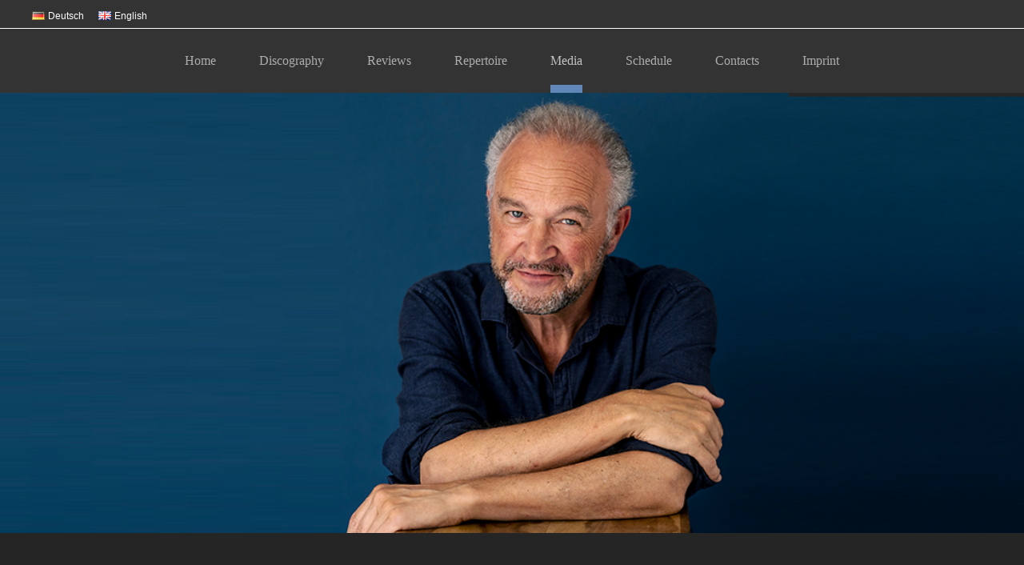

--- FILE ---
content_type: text/html; charset=utf-8
request_url: http://www.kolja-blacher.com/index.php/audio-1.html
body_size: 8795
content:
<!DOCTYPE html>
<html lang="en" class="mac chrome webkit ch131">
<head>
<meta http-equiv="Content-Type" content="text/html; charset=utf-8">
<title>Audio 1 - Kolja Blacher EN</title>
<base href="http://www.kolja-blacher.com/">

<meta name="robots" content="index,follow">
<meta name="description" content="">
<meta name="keywords" content="">
<meta name="generator" content="Contao Open Source CMS">
<meta name="viewport" content="width=device-width,initial-scale=1.0">

<link rel="shortcut icon" href="files/cto_layout/img/favicon.ico" type="image/x-icon" />
<link rel="apple-touch-icon" href="files/cto_layout/img/apple-touch-icon.png">

<!--[if lt IE 9]>
<script src="http://html5shiv.googlecode.com/svn/trunk/html5.js"></script>
<script src="files/cto_layout/scripts/selectivizr-min.js"></script>
<![endif]-->

<script src="https://code.jquery.com/jquery-1.11.3.min.js"></script>
<script type="text/javascript">$.noConflict();</script>
<script type="text/javascript" src="files/cto_layout/scripts/jquerytools/jquery.tools.min.js"></script>
<script type="text/javascript" charset="utf-8" src="assets/js/b7aef3a833a3.js"></script>
<script src="files/cto_layout/scripts/scripts.js" type="text/javascript" charset="utf-8"></script>

<!-- google fonts start -->
<link href='http://fonts.googleapis.com/css?family=Open+Sans:400,300,600,700,500' rel='stylesheet' type='text/css'>
<link href='http://fonts.googleapis.com/css?family=ABeeZee:400,400italic' rel='stylesheet' type='text/css'>
<!-- google fonts end -->

<link rel="stylesheet" type="text/css" media="screen" href="assets/css/5ad5c436ef57.css">
<link rel="stylesheet" type="text/css" href="files/cto_layout/css/styles.css" media="screen">
<link rel="stylesheet" type="text/css" href="files/cto_layout/css/customize.css" media="screen">

<link rel="stylesheet" href="system/modules/pct_articlewrapper/assets/css/styles.css">
<link rel="stylesheet" href="files/cto_layout/scripts/rs-plugin/css/settings.css">
<link rel="stylesheet" href="system/modules/pct_revolutionslider/assets/css/styles.css">
<link rel="stylesheet" href="files/cto_layout/css/icons.min.css">
<link rel="stylesheet" href="system/modules/pct_customelements/assets/font-awesome/4.7.0/css/font-awesome.min.css">
<link rel="stylesheet" href="assets/css/9f3ba89ca814.css">
<script src="assets/js/cf90c2a029b6.js"></script>
<script src="system/modules/html5media/vendor/html5media/html5media.min.js"></script>
<script src="files/cto_layout/scripts/rs-plugin/js/jquery.themepunch.revolution.min.js"></script>
<script src="files/cto_layout/scripts/rs-plugin/js/jquery.themepunch.tools.min.js"></script>
<script type='text/javascript'>
/* <![CDATA[ */
jQuery(document).ready(function($) {
	jQuery('#toplogin span').click(function(){
		jQuery('#toplogin').toggleClass('loginbox_open','loginbox_closed');
	});
});
/* ]]> */
</script>

</head>

<body class="mac chrome webkit ch131 home full_width icon-slideshare aw_active stickyheader">
<!--[if lt IE 9]><p id="chromeframe">You are using an outdated browser. <a href="http://browsehappy.com/">Upgrade your browser today</a> or <a href="http://www.google.com/chromeframe/?redirect=true">install Google Chrome Frame</a> to better experience this site.</p><![endif]-->

	<div id="off_canvas" class="pushy pushy-left">
		


<div class="mod_sprachwechsler block">

<div class="sprachwechsler">
	<span>Language</span>
	<ul>
		 
							<li><a href="index.php/quantum.html"><img src="files/cto_layout/img/flags/de.gif"  width="16" height="11" alt="">Deutsch</a></li>
							<li><a href="index.php/home-631.html"><img src="files/cto_layout/img/flags/en.gif"  width="16" height="11" alt="">English</a></li>
						</ul>
</div>

</div>
<!-- indexer::stop -->
<nav class="mod_navigation block">

  
  <ul  class="vlist level_1">
            <li class="submenu icon-home-5 first"><a href="index.php/home-631.html" title="Get Startet" class="submenu icon-home-5 first">Home</a><ul  class="vlist level_2">
            <li class="first last"><a href="index.php/home-v1-wrevolution-slider.html" title="Kolja Blacher Startseite" class="first last">Kolja Blacher Startseite</a></li>
            </ul>
    </li>
                <li class="icon-puzzle-1"><a href="index.php/discography.html" title="PCT Module" class="icon-puzzle-1">Discography</a></li>
                <li class="icon-puzzle-1"><a href="index.php/reviews.html" title="PCT Module" class="icon-puzzle-1">Reviews</a></li>
                <li class="submenu"><a href="index.php/concertos.html" title="Repertoire" class="submenu">Repertoire</a><ul  class="vlist level_2">
            <li class="icon-slideshare first"><a href="index.php/concertos.html" title="Concertos" class="icon-slideshare first">Concertos</a></li>
                <li class="icon-puzzle-1 last"><a href="index.php/recital.html" title="Recital" class="icon-puzzle-1 last">Recital</a></li>
            </ul>
    </li>
                <li class="submenu trail icon-puzzle-1"><a href="index.php/media.html" title="PCT Module" class="submenu trail icon-puzzle-1">Media</a><ul  class="vlist level_2">
            <li class="icon-slideshare sibling first"><a href="index.php/photos.html" title="Photos" class="icon-slideshare sibling first">Photos</a></li>
                <li class="icon-slideshare sibling"><a href="index.php/photos-downloads.html" title="Photos Downloads" class="icon-slideshare sibling">Photos Downloads</a></li>
                <li class="icon-slideshare sibling"><a href="index.php/743.html" title="Video" class="icon-slideshare sibling">Video</a></li>
                <li class="active icon-slideshare"><a href="index.php/audio-1.html" title="Audio 1" class="active active icon-slideshare">Audio 1</a></li>
                <li class="icon-slideshare sibling last"><a href="index.php/745.html" title="Audio 2" class="icon-slideshare sibling last">Audio 2</a></li>
            </ul>
    </li>
                <li class="open-from-bottom icon-road"><a href="index.php/schedule.html" title="Drop us a line" class="open-from-bottom icon-road">Schedule</a></li>
                <li class="open-from-bottom icon-road"><a href="index.php/contacts.html" title="Drop us a line" class="open-from-bottom icon-road">Contacts</a></li>
                <li class="open-from-bottom icon-road last"><a href="index.php/imprint.html" title="Drop us a line" class="open-from-bottom icon-road last">Imprint</a></li>
            </ul>
    

</nav>
<!-- indexer::continue -->
			</div>

<!-- Site Overlay -->
<div class="site-overlay"></div>
<div id="contentwrapper">
	<div id="headeroffset">
				<div id="top">
			<div class="inside">


<div class="mod_sprachwechsler block">

<div class="sprachwechsler">
	<span>Language</span>
	<ul>
		 
							<li><a href="index.php/quantum.html"><img src="files/cto_layout/img/flags/de.gif"  width="16" height="11" alt="">Deutsch</a></li>
							<li><a href="index.php/home-631.html"><img src="files/cto_layout/img/flags/en.gif"  width="16" height="11" alt="">English</a></li>
						</ul>
</div>

</div>
<div id="sidearea-toggler"></div><div id="hotline">
	 
				<span>
					<i class="icon-phone-2"></i>
			Hotline: +49 1234 5678				</span>
				<span>
		<a href="mailto:your@company.com">			<i class="icon-mail-1"></i>
			your@company.com		</a>		</span>
			</div>



<div id="toplogin">
	<span>Login</span>
	
<!-- indexer::stop -->
<div class="mod_login one_column tableless login block">

  
  <form action="index.php/audio-1.html" id="tl_login" method="post">
    <div class="formbody">
            <input type="hidden" name="FORM_SUBMIT" value="tl_login">
      <input type="hidden" name="REQUEST_TOKEN" value="2653d0c7239a89c9c59db087a7cfa347">
      <label for="username">Username</label>
      <input type="text" name="username" id="username" class="text" value=""><br>
      <label for="password">Password</label>
      <input type="password" name="password" id="password" class="text password" value="">
              <div class="checkbox_container">
          <input type="checkbox" name="autologin" id="autologin" value="1" class="checkbox"> <label for="autologin">Remember me</label>
        </div>
            <div class="submit_container">
        <input type="submit" class="submit" value="Login">
      </div>
    </div>
  </form>

</div>
<!-- indexer::continue -->
</div>
<div class="clear"></div></div>
		</div>
						<header id="header">
			<div id="headerhide"></div>
			<div class="inside">
<div class="menu-btn" id="nav-open-btn">&nbsp;</div>
<!-- indexer::stop -->
<nav class="mod_navigation mainmenu block">

  
  <ul  class="vlist level_1">

    
	<li class="submenu icon-home-5 first megamenu ">
  		 	      									<a href="index.php/home-631.html" title="Get Startet" class="submenu icon-home-5 first megamenu ">Home<span class="subline">Get Startet</span></a>
						  	<div class="layer_two"><ul  class="vlist level_2">

    
	<li class="first last">
  		 	      					<a href="index.php/home-v1-wrevolution-slider.html" title="Kolja Blacher Startseite" class="first last">Kolja Blacher Startseite<span class="subline"></span></a>
										  		</li>

  </ul>
</div>	</li>

  
    
	<li class="icon-puzzle-1">
  		 	      									<a href="index.php/discography.html" title="PCT Module" class="icon-puzzle-1">Discography<span class="subline">PCT Module</span></a>
						  		</li>

  
    
	<li class="icon-puzzle-1">
  		 	      									<a href="index.php/reviews.html" title="PCT Module" class="icon-puzzle-1">Reviews<span class="subline">PCT Module</span></a>
						  		</li>

  
    
	<li class="submenu">
  		 	      					<a href="index.php/concertos.html" title="Repertoire" class="submenu">Repertoire<span class="subline"></span></a>
										  	<div class="layer_two"><ul  class="vlist level_2">

    
	<li class="icon-slideshare first">
  		 	      									<a href="index.php/concertos.html" title="Concertos" class="icon-slideshare first">Concertos<span class="subline"></span></a>
						  		</li>

  
    
	<li class="icon-puzzle-1 last">
  		 	      									<a href="index.php/recital.html" title="Recital" class="icon-puzzle-1 last">Recital<span class="subline"></span></a>
						  		</li>

  </ul>
</div>	</li>

  
    
	<li class="submenu trail icon-puzzle-1">
  		 	      									<a href="index.php/media.html" title="PCT Module" class="submenu trail icon-puzzle-1">Media<span class="subline">PCT Module</span></a>
						  	<div class="layer_two"><ul  class="vlist level_2">

    
	<li class="icon-slideshare sibling first">
  		 	      									<a href="index.php/photos.html" title="Photos" class="icon-slideshare sibling first">Photos<span class="subline"></span></a>
						  		</li>

  
    
	<li class="icon-slideshare sibling">
  		 	      									<a href="index.php/photos-downloads.html" title="Photos Downloads" class="icon-slideshare sibling">Photos Downloads<span class="subline"></span></a>
						  		</li>

  
    
	<li class="icon-slideshare sibling">
  		 	      									<a href="index.php/743.html" title="Video" class="icon-slideshare sibling">Video<span class="subline"></span></a>
						  		</li>

  
    
	<li class="active icon-slideshare">
  		 	      									<a href="index.php/audio-1.html" title="Audio 1" class="active icon-slideshare">Audio 1<span class="subline"></span></a>
						  		</li>

  
    
	<li class="icon-slideshare sibling last">
  		 	      									<a href="index.php/745.html" title="Audio 2" class="icon-slideshare sibling last">Audio 2<span class="subline"></span></a>
						  		</li>

  </ul>
</div>	</li>

  
    
	<li class="open-from-bottom icon-road">
  		 	      									<a href="index.php/schedule.html" title="Drop us a line" class="open-from-bottom icon-road">Schedule<span class="subline">Drop us a line</span></a>
						  		</li>

  
    
	<li class="open-from-bottom icon-road">
  		 	      									<a href="index.php/contacts.html" title="Drop us a line" class="open-from-bottom icon-road">Contacts<span class="subline">Drop us a line</span></a>
						  		</li>

  
    
	<li class="open-from-bottom icon-road last">
  		 	      									<a href="index.php/imprint.html" title="Drop us a line" class="open-from-bottom icon-road last">Imprint<span class="subline">Drop us a line</span></a>
						  		</li>

  </ul>


</nav>
<!-- indexer::continue -->

<div class="mod_sprachwechsler block">

<div class="sprachwechsler">
	<span>Language</span>
	<ul>
		 
							<li><a href="index.php/quantum.html"><img src="files/cto_layout/img/flags/de.gif"  width="16" height="11" alt="">Deutsch</a></li>
							<li><a href="index.php/home-631.html"><img src="files/cto_layout/img/flags/en.gif"  width="16" height="11" alt="">English</a></li>
						</ul>
</div>

</div>

<div class="contentbox block">
	<div class="float-left first">© 2026 All rights reserved</div>
	<div class="float-right last"><a href="index.php/contact-variant-v2.html" title="Drop us a line">Kontakte</a>|<a href="index.php/imprint-405.html" title="Drop us a line">Imprint/Datenschutz</a></div>
</div><div class="clear"></div></div>
		</header>
			</div>
	
	<div id="header_after">
		<div class="inside"><div class="mod_article first last block" id="article-2729">

  
  
<div class="ce_revolutionslider first block" id="layerslider">

<div class="rs-container responsive block">


<div id="revolutionslider_layerslider" class="banner  responsive tp-banner fullwidthbanner-container my_revolutionslider_12503 block">
<ul>
<li  class=" slide slide_0 even first last" data-transition="fade" data-slotamount="4" data-masterspeed="30" data-thumb="assets/images/0/Bild_31_1200-a71ee140.jpg" data-title="Image">
		<img src="files/cto_layout/img/downloads/header/Bild_31_1200.jpg" width="1100" height="550" alt="" title="" data-bgfit="cover" data-bgposition="left top" data-bgrepeat="no-repeat">	</li>
</ul>
<div class="tp-bannertimer"></div>
</div>
</div>

</div>
<div class="ce_text-mit-bild-erweitert last block">

<div class="customelement_layout_text_bild block  fontsize_  no_image" >
		
	
	<div class="ext_txtpic ">
		
								
			<div data-animate="" class="ext_txtpic_text  animate" style="">
															</div>
		
				
	</div>
</div>
</div>
  
</div>

</div>
	</div>
	
	<div id="wrapper">
						<div id="container">
			<div id="container-inside" class="inside">
								<section id="main">
					<div class="inside"><div id="wrap_bio-deutsch-kopie-kopie-kopie-kopie-2803" class="first last even articlewrapper fullwidth typ1 articlewrapper_2803 block" >
	<div class="inside">
	<div class="mod_article articlewrapper-id_2803 first last even block" id="bio-deutsch-kopie-kopie-kopie-kopie-2803">

  
  
<div data-stellar-background-ratio="0.1" data-stellar-offset-parent="true" class="parallax-bg invert" style="background-image: url(files/cto_layout/img/placeholder/sky.jpg);">
	<div class="parallax-bg-inside" style="padding-top: px; padding-bottom: px;">
<div class="ce_text-mit-bild-erweitert block" style="margin-top:20px; margin-bottom:20px;">

<div class="customelement_layout_text_bild block standard fontsize_default txt_left no_image text_invert" >
		<div class="ext_txtpic_headline">
				<h2 class=""><span>Media Audio</span></h2>	</div>
		
	
	<div class="ext_txtpic float_left">
		
								
			<div data-animate="keine" class="ext_txtpic_text ext_ce_text_oben" style="">
								
							</div>
		
				
	</div>
</div>
</div>
	

<div class="autogrid_wrapper cte block">
		
		<div class="ce_autogridWrapperStart ce_autogridwrapper one_half same-height adjust_mobile autogrid block">
		<div class="inside">
				
	
	

<!-- indexer::stop -->
<div class="ce_html5 autogrid-id_12881 autogrid-type_cte n0 one_half autogrid break block" style="margin-bottom:50px; margin-bottom:50px;">

<h6>Kurt Weill 7 Stücke nach der Dreigroschenoper</h6>

<div class="html5media">
	
  <audio class="audio" controls="controls" preload="none">
	
      <source src="files/cto_layout/img/audio/weill_cut.mp3" type="audio/mpeg" />
  </audio>
</div>
</div>
<!-- indexer::continue -->
<div id="autogrid_displacer_12882" class="autogrid_displacer" style=""><!-- indexer::stop -->
<div class="ce_html5 autogrid-id_12882 autogrid-type_cte n0 one_half autogrid adjust_mobile block" style="margin-bottom:50px; margin-bottom:50px;">

<h6>Carl Nielsen Violinkonzert &#40; 1.Satz &#41;</h6>

<div class="html5media">
	
  <audio class="audio" controls="controls" preload="none">
	
      <source src="files/cto_layout/img/audio/Nielsen_Track1_cut.mp3" type="audio/mpeg" />
  </audio>
</div>
</div>
<!-- indexer::continue -->
</div><!-- indexer::stop -->
<div class="ce_html5 autogrid-id_12883 autogrid-type_cte n0 one_half autogrid break block" style="margin-bottom:50px; margin-bottom:50px;">

<h6>Robert Schumann Violinsonate Nr. 1 A-Moll</h6>

<div class="html5media">
	
  <audio class="audio" controls="controls" preload="none">
	
      <source src="files/cto_layout/img/audio/01 schumann_track4_cut.mp3" type="audio/mpeg" />
  </audio>
</div>
</div>
<!-- indexer::continue -->
<!-- indexer::stop -->
<div class="ce_html5 autogrid-id_12884 autogrid-type_cte n0 one_half autogrid adjust_mobile block" style="margin-bottom:50px; margin-bottom:50px;">

<h6>Arnold Schönberg Violinkonzert &#40; 1.Satz &#41;</h6>

<div class="html5media">
	
  <audio class="audio" controls="controls" preload="none">
	
      <source src="files/cto_layout/img/audio/schoenberg_Track2_cut.mp3" type="audio/mpeg" />
  </audio>
</div>
</div>
<!-- indexer::continue -->
<!-- indexer::stop -->
<div class="ce_html5 autogrid-id_12885 autogrid-type_cte n0 one_half autogrid break block" style="margin-bottom:50px; margin-bottom:50px;">

<h6>Robert Schumann Romanze op. 94 Nr.2</h6>

<div class="html5media">
	
  <audio class="audio" controls="controls" preload="none">
	
      <source src="files/cto_layout/img/audio/01 schumann_track8_cut.mp3" type="audio/mpeg" />
  </audio>
</div>
</div>
<!-- indexer::continue -->
<!-- indexer::stop -->
<div class="ce_html5 autogrid-id_12886 autogrid-type_cte n0 one_half autogrid adjust_mobile block" style="margin-bottom:50px; margin-bottom:50px;">

<h6>Carl Nielsen Violinkonzert  &#40; 2.Satz &#41;</h6>

<div class="html5media">
	
  <audio class="audio" controls="controls" preload="none">
	
      <source src="files/cto_layout/img/audio/Nielsen_Track2_cut.mp3" type="audio/mpeg" />
  </audio>
</div>
</div>
<!-- indexer::continue -->
<!-- indexer::stop -->
<div class="ce_html5 autogrid-id_12887 autogrid-type_cte n0 one_half autogrid break adjust_mobile block" style="margin-bottom:50px; margin-bottom:50px;">

<h6>Carl Nielsen Violinkonzert  &#40; 3.Satz &#41;</h6>

<div class="html5media">
	
  <audio class="audio" controls="controls" preload="none">
	
      <source src="files/cto_layout/img/audio/Nielsen_Track4_cut.mp3" type="audio/mpeg" />
  </audio>
</div>
</div>
<!-- indexer::continue -->
<!-- indexer::stop -->
<div class="ce_html5 autogrid-id_12888 autogrid-type_cte n0 one_half autogrid adjust_mobile block" style="margin-bottom:50px; margin-bottom:50px;">

<h6>Carl Nielsen Violinkonzert  &#40; 4.Satz &#41;</h6>

<div class="html5media">
	
  <audio class="audio" controls="controls" preload="none">
	
      <source src="files/cto_layout/img/audio/Nielsen_Track4_cut.mp3" type="audio/mpeg" />
  </audio>
</div>
</div>
<!-- indexer::continue -->
<!-- indexer::stop -->
<div class="ce_html5 autogrid-id_12889 autogrid-type_cte n0 one_half autogrid break adjust_mobile block" style="margin-bottom:50px; margin-bottom:50px;">

<h6>Arnold Schönberg Violinkonzert &#40; 2.Satz &#41;</h6>

<div class="html5media">
	
  <audio class="audio" controls="controls" preload="none">
	
      <source src="files/cto_layout/img/audio/schoenberg_Track3_cut.mp3" type="audio/mpeg" />
  </audio>
</div>
</div>
<!-- indexer::continue -->
<!-- indexer::stop -->
<div class="ce_html5 autogrid-id_12890 autogrid-type_cte n0 one_half autogrid adjust_mobile block" style="margin-bottom:50px; margin-bottom:50px;">

<h6>Arnold Schönberg Violinkonzert &#40; 3.Satz &#41;</h6>

<div class="html5media">
	
  <audio class="audio" controls="controls" preload="none">
	
      <source src="files/cto_layout/img/audio/schoenberg_Track4_cut.mp3" type="audio/mpeg" />
  </audio>
</div>
</div>
<!-- indexer::continue -->
<!-- indexer::stop -->
<div class="ce_html5 autogrid-id_12891 autogrid-type_cte n0 one_half autogrid break adjust_mobile block" style="margin-bottom:50px; margin-bottom:50px;">

<h6>Bela Bartok 1.Violinsonate 1.Satz</h6>

<div class="html5media">
	
  <audio class="audio" controls="controls" preload="none">
	
      <source src="files/cto_layout/img/audio/bartok_track1_cut.mp3" type="audio/mpeg" />
  </audio>
</div>
</div>
<!-- indexer::continue -->
<!-- indexer::stop -->
<div class="ce_html5 autogrid-id_12892 autogrid-type_cte n0 one_half autogrid adjust_mobile block" style="margin-bottom:50px; margin-bottom:50px;">

<h6>Bela Bartok 1.Violinsonate 3.Satz</h6>

<div class="html5media">
	
  <audio class="audio" controls="controls" preload="none">
	
      <source src="files/cto_layout/img/audio/bartok_track3_cut.mp3" type="audio/mpeg" />
  </audio>
</div>
</div>
<!-- indexer::continue -->
<!-- indexer::stop -->
<div class="ce_html5 autogrid-id_12893 autogrid-type_cte n0 one_half autogrid break adjust_mobile block" style="margin-bottom:50px; margin-bottom:50px;">

<h6>Schostakowitsch Sinfonie Nr.15 &#40; 1.Satz &#41;</h6>

<div class="html5media">
	
  <audio class="audio" controls="controls" preload="none">
	
      <source src="files/cto_layout/img/audio/Schostakowitsch_Sinfonie_Nr_15.mp3" type="audio/mpeg" />
  </audio>
</div>
</div>
<!-- indexer::continue -->
<!-- indexer::stop -->
<div class="ce_html5 autogrid-id_12894 autogrid-type_cte n0 one_half autogrid adjust_mobile block" style="margin-bottom:50px; margin-bottom:50px;">

<h6>Schostakowitsch Suite für Varieté-Orchester &#40;Marsch&#41;</h6>

<div class="html5media">
	
  <audio class="audio" controls="controls" preload="none">
	
      <source src="files/cto_layout/img/audio/Schostakowitsch_Marsch.mp3" type="audio/mpeg" />
  </audio>
</div>
</div>
<!-- indexer::continue -->
<!-- indexer::stop -->
<div class="ce_html5 autogrid-id_12895 autogrid-type_cte n0 one_half autogrid break adjust_mobile block" style="margin-bottom:50px; margin-bottom:50px;">

<h6>Schostakowitsch Suite für Varieté-Orchester &#40;Walzer&#41;</h6>

<div class="html5media">
	
  <audio class="audio" controls="controls" preload="none">
	
      <source src="files/cto_layout/img/audio/Schostakowitsch_Sinfonie_Nr_15.mp3" type="audio/mpeg" />
  </audio>
</div>
</div>
<!-- indexer::continue -->
<!-- indexer::stop -->
<div class="ce_html5 autogrid-id_12896 autogrid-type_cte n0 one_half autogrid adjust_mobile block" style="margin-bottom:50px; margin-bottom:50px;">

<h6>Robert Schumann Violinkonzert d-moll &#40; 1.Satz &#41;</h6>

<div class="html5media">
	
  <audio class="audio" controls="controls" preload="none">
	
      <source src="files/cto_layout/img/audio/01 schumann_track1_cut.mp3" type="audio/mpeg" />
  </audio>
</div>
</div>
<!-- indexer::continue -->
<!-- indexer::stop -->
<div class="ce_html5 autogrid-id_12897 autogrid-type_cte n0 one_half autogrid break adjust_mobile block" style="margin-bottom:50px; margin-bottom:50px;">

<h6>Robert Schumann Violinkonzert d-moll &#40; 2.Satz &#41;</h6>

<div class="html5media">
	
  <audio class="audio" controls="controls" preload="none">
	
      <source src="files/cto_layout/img/audio/01 schumann_track2_cut.mp3" type="audio/mpeg" />
  </audio>
</div>
</div>
<!-- indexer::continue -->
<!-- indexer::stop -->
<div class="ce_html5 autogrid-id_12898 autogrid-type_cte n0 one_half autogrid adjust_mobile block" style="margin-bottom:50px; margin-bottom:50px;">

<h6>Johannes Brahms Horntrio Es-Dur op.40 1.Satz</h6>

<div class="html5media">
	
  <audio class="audio" controls="controls" preload="none">
	
      <source src="files/cto_layout/img/audio/brahms_horn_track1_cut.mp3" type="audio/mpeg" />
  </audio>
</div>
</div>
<!-- indexer::continue -->
<!-- indexer::stop -->
<div class="ce_html5 autogrid-id_12899 autogrid-type_cte n0 one_half autogrid break adjust_mobile block" style="margin-bottom:50px; margin-bottom:50px;">

<h6>Johannes Brahms Horntrio Es-Dur op.40 2.Satz</h6>

<div class="html5media">
	
  <audio class="audio" controls="controls" preload="none">
	
      <source src="files/cto_layout/img/audio/brahms_horn_track2_cut.mp3" type="audio/mpeg" />
  </audio>
</div>
</div>
<!-- indexer::continue -->
<!-- indexer::stop -->
<div class="ce_html5 autogrid-id_12900 autogrid-type_cte n0 one_half autogrid adjust_mobile block" style="margin-bottom:50px; margin-bottom:50px;">

<h6>Johannes Brahms Horntrio Es-Dur op.40 3.Satz</h6>

<div class="html5media">
	
  <audio class="audio" controls="controls" preload="none">
	
      <source src="files/cto_layout/img/audio/brahms_horn_track8_cut.mp3" type="audio/mpeg" />
  </audio>
</div>
</div>
<!-- indexer::continue -->
<!-- indexer::stop -->
<div class="ce_html5 autogrid-id_12901 autogrid-type_cte n0 one_half autogrid break adjust_mobile block" style="margin-bottom:50px; margin-bottom:50px;">

<h6>Igor Stravinsky, Histoire Du Soldat: Drei Tänze</h6>

<div class="html5media">
	
  <audio class="audio" controls="controls" preload="none">
	
      <source src="files/cto_layout/img/audio/stravinsky_soldat_track17.mp3" type="audio/mpeg" />
  </audio>
</div>
</div>
<!-- indexer::continue -->
<!-- indexer::stop -->
<div class="ce_html5 autogrid-id_12902 autogrid-type_cte n0 one_half autogrid adjust_mobile block" style="margin-bottom:50px; margin-bottom:50px;">

<h6>J.S. Bach Konzert D-Moll BWV 1052 1.Satz</h6>

<div class="html5media">
	
  <audio class="audio" controls="controls" preload="none">
	
      <source src="files/cto_layout/img/audio/bach_1052_track1.mp3" type="audio/mpeg" />
  </audio>
</div>
</div>
<!-- indexer::continue -->
<!-- indexer::stop -->
<div class="ce_html5 autogrid-id_12903 autogrid-type_cte n0 one_half autogrid break adjust_mobile block" style="margin-bottom:50px; margin-bottom:50px;">

<h6>Igor Stravinsky Violinkonzert in D 4.Satz</h6>

<div class="html5media">
	
  <audio class="audio" controls="controls" preload="none">
	
      <source src="files/cto_layout/img/audio/stravinsky_track6_cut.mp3" type="audio/mpeg" />
  </audio>
</div>
</div>
<!-- indexer::continue -->
<!-- indexer::stop -->
<div class="ce_html5 autogrid-id_12904 autogrid-type_cte n0 one_half autogrid adjust_mobile block" style="margin-bottom:50px; margin-bottom:50px;">

<h6>Boris Blacher Francesca da Rimini</h6>

<div class="html5media">
	
  <audio class="audio" controls="controls" preload="none">
	
      <source src="files/cto_layout/img/audio/blacher_signum_track4_cut.mp3" type="audio/mpeg" />
  </audio>
</div>
</div>
<!-- indexer::continue -->
<!-- indexer::stop -->
<div class="ce_html5 autogrid-id_12905 autogrid-type_cte n0 one_half autogrid break adjust_mobile block" style="margin-bottom:50px; margin-bottom:50px;">

<h6>Boris Blacher Violinkonzert 1.Satz</h6>

<div class="html5media">
	
  <audio class="audio" controls="controls" preload="none">
	
      <source src="files/cto_layout/img/audio/blacher_3_cut.mp3" type="audio/mpeg" />
  </audio>
</div>
</div>
<!-- indexer::continue -->
<!-- indexer::stop -->
<div class="ce_html5 autogrid-id_12906 autogrid-type_cte n0 one_half autogrid adjust_mobile block" style="margin-bottom:50px; margin-bottom:50px;">

<h6>Ernest Chausson, Konzert für Klavier, Violine und Streichquartett 1.Satz</h6>

<div class="html5media">
	
  <audio class="audio" controls="controls" preload="none">
	
      <source src="files/cto_layout/img/audio/chausson_track1_cut.mp3" type="audio/mpeg" />
  </audio>
</div>
</div>
<!-- indexer::continue -->
<!-- indexer::stop -->
<div class="ce_html5 autogrid-id_12907 autogrid-type_cte n0 one_half autogrid break adjust_mobile block" style="margin-bottom:50px; margin-bottom:50px;">

<h6>Ernest Chausson, Konzert für Klavier, Violine und Streichquartett 2.Satz</h6>

<div class="html5media">
	
  <audio class="audio" controls="controls" preload="none">
	
      <source src="files/cto_layout/img/audio/chausson_track2_cut.mp3" type="audio/mpeg" />
  </audio>
</div>
</div>
<!-- indexer::continue -->
<!-- indexer::stop -->
<div class="ce_html5 autogrid-id_12908 autogrid-type_cte n0 one_half autogrid adjust_mobile block" style="margin-bottom:50px; margin-bottom:50px;">

<h6>Ernest Chausson, Konzert für Klavier, Violine und Streichquartett 4.Satz</h6>

<div class="html5media">
	
  <audio class="audio" controls="controls" preload="none">
	
      <source src="files/cto_layout/img/audio/chausson_track4_cut.mp3" type="audio/mpeg" />
  </audio>
</div>
</div>
<!-- indexer::continue -->
<!-- indexer::stop -->
<div class="ce_html5 autogrid-id_12909 autogrid-type_cte n0 one_half autogrid break adjust_mobile block" style="margin-bottom:50px; margin-bottom:50px;">

<h6>Johannes Brahms Klavierquartett Nr.2 A-Dur 4.Satz</h6>

<div class="html5media">
	
  <audio class="audio" controls="controls" preload="none">
	
      <source src="files/cto_layout/img/audio/brahms_horn_track8_cut.mp3" type="audio/mpeg" />
  </audio>
</div>
</div>
<!-- indexer::continue -->
<!-- indexer::stop -->
<div class="ce_html5 autogrid-id_12910 autogrid-type_cte n0 one_half autogrid adjust_mobile block" style="margin-bottom:50px; margin-bottom:50px;">

<h6>Boris Blacher Sonate für Violine Solo 1.Satz</h6>

<div class="html5media">
	
  <audio class="audio" controls="controls" preload="none">
	
      <source src="files/cto_layout/img/audio/blacher_1_cut.mp3" type="audio/mpeg" />
  </audio>
</div>
</div>
<!-- indexer::continue -->
<!-- indexer::stop -->
<div class="ce_html5 autogrid-id_12911 autogrid-type_cte n0 one_half autogrid break adjust_mobile block" style="margin-bottom:50px; margin-bottom:50px;">

<h6>Boris Blacher Sonate für Violine Solo 2.Satz</h6>

<div class="html5media">
	
  <audio class="audio" controls="controls" preload="none">
	
      <source src="files/cto_layout/img/audio/blacher_2_cut.mp3" type="audio/mpeg" />
  </audio>
</div>
</div>
<!-- indexer::continue -->
<!-- indexer::stop -->
<div class="ce_html5 autogrid-id_12912 autogrid-type_cte n0 one_half autogrid adjust_mobile block" style="margin-bottom:50px; margin-bottom:50px;">

<h6>Boris Blacher Sonate für Violine Solo 3.Satz</h6>

<div class="html5media">
	
  <audio class="audio" controls="controls" preload="none">
	
      <source src="files/cto_layout/img/audio/blacher_3_cut.mp3" type="audio/mpeg" />
  </audio>
</div>
</div>
<!-- indexer::continue -->
<!-- indexer::stop -->
<div class="ce_html5 autogrid-id_12913 autogrid-type_cte n0 one_half autogrid break adjust_mobile block" style="margin-bottom:50px; margin-bottom:50px;">

<h6>Hanns Eisler Scherzo für Streichtrio</h6>

<div class="html5media">
	
  <audio class="audio" controls="controls" preload="none">
	
      <source src="files/cto_layout/img/audio/eisler_cut.mp3" type="audio/mpeg" />
  </audio>
</div>
</div>
<!-- indexer::continue -->
<!-- indexer::stop -->
<div class="ce_html5 autogrid-id_12914 autogrid-type_cte n0 one_half autogrid adjust_mobile block" style="margin-bottom:50px; margin-bottom:50px;">

<h6>Aus: J.S. Bach, Kolja Blacher, Frank Arnold, Partita Nr.2 Allemande</h6>

<div class="html5media">
	
  <audio class="audio" controls="controls" preload="none">
	
      <source src="files/cto_layout/img/audio/bach_arnold_track01.mp3" type="audio/mpeg" />
  </audio>
</div>
</div>
<!-- indexer::continue -->
</div></div>
<script type='text/javascript'>
/* <![CDATA[ */

var arrParallax = new Array();

function init_parallax()
{
	jQuery.stellar({
  		horizontalOffset: 0,
  		verticalOffset: 0,
  		horizontalScrolling: false,
  		verticalScrolling: true,
  		parallaxBackgrounds: true,
  		positionProperty: "position", 
  		scrollProperty: "scroll",
  		parallaxElements: true,
  		hideDistantElements: false
	 });
}

// initialize parallax effect when waypoint has been hit
setTimeout(function() {
jQuery(".parallax-bg").waypoint(function(direction) {
	init_parallax();
},{offset: '90%',triggerOnce: true});
},500);

jQuery(document).ready(function(){ 
	var fadeStart = jQuery('#header_after .parallax-bg').height() / 3; 
	var fadeEnd = jQuery('#header_after .parallax-bg').height();
	var fadeElement = jQuery('#header_after .parallax-bg-inside');

	jQuery(window).bind('scroll', function(){
	    var offset = jQuery(document).scrollTop();
	    var opacity = 0;
	    
	    if (offset <= fadeStart) {
			 opacity=1;
	    } else if (offset <= fadeEnd) {
	        opacity = 1 - offset / fadeEnd;
	    }
	    fadeElement.css('opacity', opacity);
	});

});
/* ]]> */
</script>
  
</div>

	</div>
</div></div>
				</section>	
							</div>
		</div>
				
	</div>
	
		
		<div id="bottom">
		<div class="inside">
			<div class="contentbox block">
	<div class="float-left first">© 2026 All rights reserved</div>
	<div class="float-right last"><a href="index.php/contact-variant-v2.html" title="Drop us a line">Kontakte</a>|<a href="index.php/imprint-405.html" title="Drop us a line">Imprint/Datenschutz</a></div>
</div>		</div>
	</div>
	
</div>

	
<div class="mod_sidearea block">

<div id="sidearea">
	<div id="sidearea-close"></div>
	<div class="inside"><div class="ce_image first block">

  
  
  <figure class="image_container">

    
    

<img src="assets/images/4/mac4-eec82d24.png" width="240" height="206" alt="">



    
    
  </figure>


</div>

<div class="ce_text block">

      <h3>Add your Content here</h3>
  
  
      <p><span>Donec quam felis, ultricies nec, pellentesque eu, pretium quis, sem. Nulla consequat massa quis enim. Donec pede justo, fringilla vel, aliquet nec, vulputate eget, arcu.</span></p>  
  
  

</div>

<div class="ce_gallery last block" style="margin-top:35px;">

  
  
  <ul>
<li class="item row2 col_0 col_first" >
<span class="iteminside">
<img src="files/cto_layout/img/placeholder/tmp-logo-q1.png"  width="183" height="183" alt="tmp-logo-q1.png">
</span>
</li>
<li class="item row2 col_1 col_last" >
<span class="iteminside">
<img src="files/cto_layout/img/placeholder/tmp-logo-q2.png"  width="183" height="183" alt="tmp-logo-q2.png">
</span>
</li>
<li class="item row2 col_0 col_first" >
<span class="iteminside">
<img src="files/cto_layout/img/placeholder/tmp-logo-q3.png"  width="183" height="183" alt="tmp-logo-q3.png">
</span>
</li>
<li class="item row2 col_1 col_last" >
<span class="iteminside">
<img src="files/cto_layout/img/placeholder/tmp-logo-q4.png"  width="183" height="183" alt="tmp-logo-q4.png">
</span>
</li>
</ul>
  

</div>
</div>
</div>

</div>
<div id="linktotop"></div>

<div id="stickyheader">
	<div class="inside">
<!-- indexer::stop -->
<nav class="mod_navigation mainmenu block">

  
  <ul  class="vlist level_1">

    
	<li class="submenu icon-home-5 first megamenu ">
  		 	      									<a href="index.php/home-631.html" title="Get Startet" class="submenu icon-home-5 first megamenu ">Home<span class="subline">Get Startet</span></a>
						  	<div class="layer_two"><ul  class="vlist level_2">

    
	<li class="first last">
  		 	      					<a href="index.php/home-v1-wrevolution-slider.html" title="Kolja Blacher Startseite" class="first last">Kolja Blacher Startseite<span class="subline"></span></a>
										  		</li>

  </ul>
</div>	</li>

  
    
	<li class="icon-puzzle-1">
  		 	      									<a href="index.php/discography.html" title="PCT Module" class="icon-puzzle-1">Discography<span class="subline">PCT Module</span></a>
						  		</li>

  
    
	<li class="icon-puzzle-1">
  		 	      									<a href="index.php/reviews.html" title="PCT Module" class="icon-puzzle-1">Reviews<span class="subline">PCT Module</span></a>
						  		</li>

  
    
	<li class="submenu">
  		 	      					<a href="index.php/concertos.html" title="Repertoire" class="submenu">Repertoire<span class="subline"></span></a>
										  	<div class="layer_two"><ul  class="vlist level_2">

    
	<li class="icon-slideshare first">
  		 	      									<a href="index.php/concertos.html" title="Concertos" class="icon-slideshare first">Concertos<span class="subline"></span></a>
						  		</li>

  
    
	<li class="icon-puzzle-1 last">
  		 	      									<a href="index.php/recital.html" title="Recital" class="icon-puzzle-1 last">Recital<span class="subline"></span></a>
						  		</li>

  </ul>
</div>	</li>

  
    
	<li class="submenu trail icon-puzzle-1">
  		 	      									<a href="index.php/media.html" title="PCT Module" class="submenu trail icon-puzzle-1">Media<span class="subline">PCT Module</span></a>
						  	<div class="layer_two"><ul  class="vlist level_2">

    
	<li class="icon-slideshare sibling first">
  		 	      									<a href="index.php/photos.html" title="Photos" class="icon-slideshare sibling first">Photos<span class="subline"></span></a>
						  		</li>

  
    
	<li class="icon-slideshare sibling">
  		 	      									<a href="index.php/photos-downloads.html" title="Photos Downloads" class="icon-slideshare sibling">Photos Downloads<span class="subline"></span></a>
						  		</li>

  
    
	<li class="icon-slideshare sibling">
  		 	      									<a href="index.php/743.html" title="Video" class="icon-slideshare sibling">Video<span class="subline"></span></a>
						  		</li>

  
    
	<li class="active icon-slideshare">
  		 	      									<a href="index.php/audio-1.html" title="Audio 1" class="active icon-slideshare">Audio 1<span class="subline"></span></a>
						  		</li>

  
    
	<li class="icon-slideshare sibling last">
  		 	      									<a href="index.php/745.html" title="Audio 2" class="icon-slideshare sibling last">Audio 2<span class="subline"></span></a>
						  		</li>

  </ul>
</div>	</li>

  
    
	<li class="open-from-bottom icon-road">
  		 	      									<a href="index.php/schedule.html" title="Drop us a line" class="open-from-bottom icon-road">Schedule<span class="subline">Drop us a line</span></a>
						  		</li>

  
    
	<li class="open-from-bottom icon-road">
  		 	      									<a href="index.php/contacts.html" title="Drop us a line" class="open-from-bottom icon-road">Contacts<span class="subline">Drop us a line</span></a>
						  		</li>

  
    
	<li class="open-from-bottom icon-road last">
  		 	      									<a href="index.php/imprint.html" title="Drop us a line" class="open-from-bottom icon-road last">Imprint<span class="subline">Drop us a line</span></a>
						  		</li>

  </ul>


</nav>
<!-- indexer::continue -->
</div>
</div>
		

<script src="assets/jquery/ui/1.11.4/jquery-ui.min.js"></script>
<script>
  (function($) {
    $(document).ready(function() {
      $(document).accordion({
        // Put custom options here
        heightStyle: 'content',
        header: 'div.toggler',
        collapsible: true,
        create: function(event, ui) {
          ui.header.addClass('active');
          $('div.toggler').attr('tabindex', 0);
        },
        activate: function(event, ui) {
          ui.newHeader.addClass('active');
          ui.oldHeader.removeClass('active');
          $('div.toggler').attr('tabindex', 0);
        }
      });
    });
  })(jQuery);
</script>

<script src="assets/jquery/colorbox/1.6.1/js/colorbox.min.js"></script>
<script>
  (function($) {
    $(document).ready(function()
    {
      $('a[data-lightbox]').map(function() {
      	
      	// break loop if parent is a bx slider clone
      	if($(this).parent('div').hasClass('bx-clone'))
      	{
	      	return false;
      	}
      	
      	$(this).colorbox({
          // Put custom options here
          loop: false,
          rel: $(this).attr('data-lightbox'),
          maxWidth: '95%',
          maxHeight: '95%',
        });
      });
    });
  })(jQuery);
</script>

<script src="assets/swipe/2.0/js/swipe.min.js"></script>
<script>
  (function($) {
    $(document).ready(function() {
      $('.ce_sliderStart').each(function(i, cte) {
        var s = $('.content-slider', cte)[0],
            c = s.getAttribute('data-config').split(',');
        new Swipe(s, {
          // Put custom options here
          'auto': parseInt(c[0]),
          'speed': parseInt(c[1]),
          'startSlide': parseInt(c[2]),
          'continuous': parseInt(c[3]),
          'menu': $('.slider-control', cte)[0]
        });
      });
    });
  })(jQuery);
</script>

<script src="assets/jquery/mediaelement/2.21.2/js/mediaelement-and-player.min.js"></script>
<script>
  (function($) {
    $(document).ready(function() {
      $('video,audio').mediaelementplayer({
        // Put custom options here
        pluginPath: '/assets/jquery/mediaelement/2.21.2/',
        flashName: 'legacy/flashmediaelement.swf',
        silverlightName: 'legacy/silverlightmediaelement.xap'
      });
    });
  })(jQuery);
</script>

<script src="assets/jquery/tablesorter/2.0.5/js/tablesorter.js"></script>
<script>
  (function($) {
    $(document).ready(function() {
      $('.ce_table .sortable').each(function(i, table) {
        $(table).tablesorter();
      });
    });
  })(jQuery);
</script>

<script type="text/javascript">
/* <![CDATA[ */

/**
 * Revolution Slider Template file
 * For more settings see: http://www.orbis-ingenieria.com/code/documentation/documentation.html#!/documenter_cover
 */
jQuery(document).ready(function() 
{	
	// add class tp-resizeme to nested elements
	jQuery('#revolutionslider_layerslider').find('.tp-caption,.caption').find('*').addClass('tp-resizeme');
	
	// init slider  
	var api = jQuery('#revolutionslider_layerslider').show().revolution({
		// general settings
		delay:				6000,
		startwidth:			1200,
		startheight:		550,
		startWithSlide:		0,
		
				// fullwidth
		fullWidth:"on",
		forceFullWidth:"off",
				
				
		// add controls
		navigationType:		'none',
		navigationStyle:	'preview3',
		navigationArrows:	'solo',
			
		// thumbnails
				thumbWidth:			90,
		thumbHeight:		90,
		thumbAmount:		1,
		hideThumbs:1,		// hide thumbs when there is no mouse contact
				
		touchenabled:"on",
		onHoverStop: 		'on',
		
		swipe_velocity: 0.7,
		swipe_min_touches: 1,
		swipe_max_touches: 1,
		drag_block_vertical: false,
		
		// arrow navigation alignment
		soloArrowLeftHalign:"left",
		soloArrowLeftValign:"center",
		soloArrowLeftHOffset:20,
		soloArrowLeftVOffset:0,
		
		soloArrowRightHalign:"right",
		soloArrowRightValign:"center",
		soloArrowRightHOffset:20,
		soloArrowRightVOffset:0,
		
		// lopp settings
		stopAtSlide: -1,
		stopAfterLoops: -1,
		
		// shuffle
				
		// overlay
				
		shadow:0
	});
});

/* ]]> */
</script>



<script type="text/javascript">
/* <![CDATA[ */

/**
 * Fix the z-index bug
 */
jQuery(document).ready(function() 
{
	var api = jQuery('#revolutionslider_layerslider');
	api.bind("revolution.slide.onchange",function (e) 
	{
		var arrSlides = jQuery(e.currentTarget).find('.slide');
		if(arrSlides == undefined || arrSlides.length < 1)
		{
			return;
		}
		var index  = Math.round(api.revcurrentslide() + 1);
		if(index >= api.revmaxslide())
		{
			index = 0;
		}
		
		arrSlides.css('z-index',10);
		jQuery(arrSlides[index]).css({'z-index':20});
	});
});

/* ]]> */
</script>

<script>setTimeout(function(){var e=function(e,t){try{var n=new XMLHttpRequest}catch(r){return}n.open("GET",e,!0),n.onreadystatechange=function(){this.readyState==4&&this.status==200&&typeof t=="function"&&t(this.responseText)},n.send()},t="system/cron/cron.";e(t+"txt",function(n){parseInt(n||0)<Math.round(+(new Date)/1e3)-86400&&e(t+"php")})},5e3);</script>
      <script>
              setTimeout(function(){jQuery.ajax("system/cron/cron.txt",{complete:function(e){var t=e.responseText||0;parseInt(t)<Math.round(+(new Date)/1e3)-86400&&jQuery.ajax("system/cron/cron.php")}})},5e3)
          </script>
  
 </body>
</html>

--- FILE ---
content_type: text/css
request_url: http://www.kolja-blacher.com/assets/css/5ad5c436ef57.css
body_size: 192254
content:
/**
 * BxSlider v4.1.2 - Fully loaded, responsive content slider
 * http://bxslider.com
 *
 * Written by: Steven Wanderski, 2014
 * http://stevenwanderski.com
 * (while drinking Belgian ales and listening to jazz)
 *
 * CEO and founder of bxCreative, LTD
 * http://bxcreative.com
 */


/** RESET AND LAYOUT
===================================*/

.bx-wrapper {
	position: relative;
	margin: 0 auto 60px;
	padding: 0;
	*zoom: 1;
}

.bx-wrapper img {
	max-width: 100%;
	display: block;
}

/** THEME
===================================*/

.bx-wrapper .bx-viewport {
	-moz-box-shadow: 0 0 5px #ccc;
	-webkit-box-shadow: 0 0 5px #ccc;
	box-shadow: 0 0 5px #ccc;
	border:  5px solid #fff;
	left: -5px;
	background: #fff;
	
	/*fix other elements on the page moving (on Chrome)*/
	-webkit-transform: translatez(0);
	-moz-transform: translatez(0);
    	-ms-transform: translatez(0);
    	-o-transform: translatez(0);
    	transform: translatez(0);
}

.bx-wrapper .bx-pager,
.bx-wrapper .bx-controls-auto {
	position: absolute;
	bottom: -30px;
	width: 100%;
}

/* LOADER */

.bx-wrapper .bx-loading {
	min-height: 50px;
	background: url("../../files/cto_layout/scripts/bxslider/images/bx_loader.gif") center center no-repeat #fff;
	height: 100%;
	width: 100%;
	position: absolute;
	top: 0;
	left: 0;
	z-index: 2000;
}

/* PAGER */

.bx-wrapper .bx-pager {
	text-align: center;
	font-size: .85em;
	font-family: Arial;
	font-weight: bold;
	color: #666;
	padding-top: 20px;
}

.bx-wrapper .bx-pager .bx-pager-item,
.bx-wrapper .bx-controls-auto .bx-controls-auto-item {
	display: inline-block;
	*zoom: 1;
	*display: inline;
}

.bx-wrapper .bx-pager.bx-default-pager a {
	background: #666;
	text-indent: -9999px;
	display: block;
	width: 10px;
	height: 10px;
	margin: 0 5px;
	outline: 0;
	-moz-border-radius: 5px;
	-webkit-border-radius: 5px;
	border-radius: 5px;
}

.bx-wrapper .bx-pager.bx-default-pager a:hover,
.bx-wrapper .bx-pager.bx-default-pager a.active {
	background: #000;
}

/* DIRECTION CONTROLS (NEXT / PREV) */

.bx-wrapper .bx-prev {
	left: 10px;
	background: url("../../files/cto_layout/scripts/bxslider/images/controls.png") no-repeat 0 -32px;
}

.bx-wrapper .bx-next {
	right: 10px;
	background: url("../../files/cto_layout/scripts/bxslider/images/controls.png") no-repeat -43px -32px;
}

.bx-wrapper .bx-prev:hover {
	background-position: 0 0;
}

.bx-wrapper .bx-next:hover {
	background-position: -43px 0;
}

.bx-wrapper .bx-controls-direction a {
	position: absolute;
	top: 50%;
	margin-top: -16px;
	outline: 0;
	width: 32px;
	height: 32px;
	text-indent: -9999px;
	z-index: 9999;
}

.bx-wrapper .bx-controls-direction a.disabled {
	display: none;
}

/* AUTO CONTROLS (START / STOP) */

.bx-wrapper .bx-controls-auto {
	text-align: center;
}

.bx-wrapper .bx-controls-auto .bx-start {
	display: block;
	text-indent: -9999px;
	width: 10px;
	height: 11px;
	outline: 0;
	background: url("../../files/cto_layout/scripts/bxslider/images/controls.png") -86px -11px no-repeat;
	margin: 0 3px;
}

.bx-wrapper .bx-controls-auto .bx-start:hover,
.bx-wrapper .bx-controls-auto .bx-start.active {
	background-position: -86px 0;
}

.bx-wrapper .bx-controls-auto .bx-stop {
	display: block;
	text-indent: -9999px;
	width: 9px;
	height: 11px;
	outline: 0;
	background: url("../../files/cto_layout/scripts/bxslider/images/controls.png") -86px -44px no-repeat;
	margin: 0 3px;
}

.bx-wrapper .bx-controls-auto .bx-stop:hover,
.bx-wrapper .bx-controls-auto .bx-stop.active {
	background-position: -86px -33px;
}

/* PAGER WITH AUTO-CONTROLS HYBRID LAYOUT */

.bx-wrapper .bx-controls.bx-has-controls-auto.bx-has-pager .bx-pager {
	text-align: left;
	width: 80%;
}

.bx-wrapper .bx-controls.bx-has-controls-auto.bx-has-pager .bx-controls-auto {
	right: 0;
	width: 35px;
}

/* IMAGE CAPTIONS */

.bx-wrapper .bx-caption {
	position: absolute;
	bottom: 0;
	left: 0;
	background: #666\9;
	background: rgba(80, 80, 80, 0.75);
	width: 100%;
}

.bx-wrapper .bx-caption span {
	color: #fff;
	font-family: Arial;
	display: block;
	font-size: .85em;
	padding: 10px;
}

@charset "UTF-8";

 @font-face {
  font-family: 'icons';
  src: url("../../files/cto_layout/font/icons.eot?158270");
  src: url("../../files/cto_layout/font/icons.eot?158270#iefix") format('embedded-opentype'),
       url("../../files/cto_layout/font/icons.woff?158270") format('woff'),
       url("../../files/cto_layout/font/icons.ttf?158270") format('truetype'),
       url("../../files/cto_layout/font/icons.svg?158270#icons") format('svg');
  font-weight: normal;
  font-style: normal;
}
/* Chrome hack: SVG is rendered more smooth in Windozze. 100% magic, uncomment if you need it. */
/* Note, that will break hinting! In other OS-es font will be not as sharp as it could be */
/*
@media screen and (-webkit-min-device-pixel-ratio:0) {
  @font-face {
    font-family: 'icons';
    src: url("../../files/cto_layout/font/icons.svg?158270#icons") format('svg');
  }
}
*/

/*     --initialize
------------------------------------------------- */
[class^="icon-"]:before,
[class*="icon-"]:before,
i[class^="icon-"]:before,
i[class*="icon-"]:before,
.mod_navigation li[class^="icon-"] a:before,
.mod_navigation li[class*="icon-"] a:before,
.mod_navigation li[class^="icon-"] span:before,
.mod_navigation li[class*="icon-"] span:before,
.ce_headline[class^="icon-"]:before,
.ce_headline[class*="icon-"]:before,
.button[class^="icon-"]:before,
.button[class*="icon-"]:before,
.ce_hyperlink a[class^="icon-"]:before,
.ce_hyperlink a[class*="icon-"]:before,
.servicebox[class^="icon-"]:before,
.servicebox[class*="icon-"]:before,
.servicebox_2[class^="icon-"]:before,
.servicebox_2[class*="icon-"]:before,
.servicebox_8[class^="icon-"]:before,
.servicebox_8[class*="icon-"]:before,
.servicebox_3[class^="icon-"]:before,
.servicebox_3[class*="icon-"]:before,
.servicebox_4[class^="icon-"]:before,
.servicebox_4[class*="icon-"]:before,
.ce_list li[class^="icon-"] :before,
.ce_list li[class*="icon-"]:before,
.testimonial_4 a[class^="icon-"]:before,
.testimonial_4 a[class*="icon-"]:before{
  font-family: 'icons';
  font-style: normal;
  font-weight: normal;
  speak: none;
  display: inline-block;
  text-decoration: inherit;
  width: 1em;
  margin-right: 0.5em;
  text-align: center;
  line-height: 1em;
}

/*     --forms / input
------------------------------------------------- */
label[class^="icon-"],
label[class*="icon-"] {display: none;}

.input-wrapper span {display: none;}
.input-wrapper:before {display: none;}
.input-wrapper-inside {position:relative; display:table; border-collapse:separate}
.input-wrapper-inside:before {display: none}
.input-wrapper-inside[class^="icon-"] *,
.input-wrapper-inside[class*="icon-"] * {width: 1em;}
.input-wrapper-inside[class^="icon-"] span,
.input-wrapper-inside[class*="icon-"] span {width:1%; white-space:nowrap; vertical-align:middle; display: table-cell; padding:6px 12px; font-size:14px; font-weight:normal; line-height:1; text-align:center; background-color:#eee; border:1px solid #ccc; border-radius:4px 0 0 4px;}
.input-wrapper-inside[class^="icon-"] input,
.input-wrapper-inside[class*="icon-"] input {display: table-cell; width: 100%; margin: 0;}
.input-wrapper-inside[class^="icon-"] i,
.input-wrapper-inside[class*="icon-"] i {margin: 0;}

/*     --forms / submit
------------------------------------------------- */
.submit_container:before {display: none;}
.submit_container .input-wrap {position:relative; display:table; border-collapse:separate}
.submit_container .input-wrap i {width:1%; white-space:nowrap; vertical-align:middle; display: table-cell; padding:6px 12px; font-size:14px; font-weight:normal; line-height:1; text-align:center; background-color:#ECECEC; border:1px solid #ECECEC;}
.submit_container .input-wrap i:before {color: #7B7B7B;}
.submit_container .input-wrap input {display: table-cell; width: 100%; margin: 0;}

/*     --ce_list
------------------------------------------------- */
.ce_list li[class^="icon-"],
.ce_list li[class*="icon-"] {list-style-type: none; position: relative;}
.ce_list li[class^="icon-"]:before,
.ce_list li[class*="icon-"]:before {position: absolute; left: -25px; width: 25px; top: 3px;}

/*     --navi
------------------------------------------------- */
body[class^="icon-"]:before,
body[class*="icon-"]:before,
.mod_navigation li[class^="icon-"]:before,
.mod_navigation li[class*="icon-"]:before {display: none;}
.i-code {display: none;}
.site-icons .row div {float: left; width: 25%;}
.site-icons .row {overflow: hidden;}

/*     --iconbox
------------------------------------------------- */
.iconbox p {margin: 0;}
.iconbox[class^="icon-"]:before, .iconbox[class*="icon-"]:before { font-family:'icons'; font-style:inherit; font-weight:inherit; display:inline-block; text-decoration:inherit; width:1em; margin-right:.5em; text-align:center; line-height:inherit; float: left;} 
 
 /*     --icons
------------------------------------------------- */
.icon-windy-rain-inv:before { content: '\e9bd'; } /* '' */
.icon-duckduckgo:before { content: '\21'; } /* '!' */
.icon-aim:before { content: '\22'; } /* '&quot;' */
.icon-snow-inv:before { content: '\e9be'; } /* '' */
.icon-snow-heavy-inv:before { content: '\e9bf'; } /* '' */
.icon-hash:before { content: '\23'; } /* '#' */
.icon-delicious:before { content: '\e8ea'; } /* '' */
.icon-paypal:before { content: '\24'; } /* '$' */
.icon-money-1:before { content: '\ebce'; } /* '' */
.icon-hail-inv:before { content: '\e9c0'; } /* '' */
.icon-flattr:before { content: '\25'; } /* '%' */
.icon-clouds-inv:before { content: '\e9c1'; } /* '' */
.icon-android:before { content: '\26'; } /* '&amp;' */
.icon-clouds-flash-inv:before { content: '\e9c2'; } /* '' */
.icon-temperature:before { content: '\e9c3'; } /* '' */
.icon-eventful:before { content: '\27'; } /* ''' */
.icon-compass-2:before { content: '\28'; } /* '(' */
.icon-na:before { content: '\29'; } /* ')' */
.icon-celcius:before { content: '\e9c4'; } /* '' */
.icon-smashmag:before { content: '\2a'; } /* '*' */
.icon-gplus:before { content: '\e8fd'; } /* '' */
.icon-plus-5:before { content: '\ebf2'; } /* '' */
.icon-fahrenheit:before { content: '\e9c5'; } /* '' */
.icon-plus-4:before { content: '\e900'; } /* '' */
.icon-plus-1:before { content: '\e810'; } /* '' */
.icon-plus-2:before { content: '\e858'; } /* '' */
.icon-plus:before { content: '\2b'; } /* '+' */
.icon-wikipedia:before { content: '\2c'; } /* ',' */
.icon-lanyrd:before { content: '\e8fe'; } /* '' */
.icon-minus-1:before { content: '\e80e'; } /* '' */
.icon-minus:before { content: '\2d'; } /* '-' */
.icon-minus-2:before { content: '\e85a'; } /* '' */
.icon-calendar-4:before { content: '\2e'; } /* '.' */
.icon-stumbleupon:before { content: '\2f'; } /* '/' */
.icon-clouds-flash-alt:before { content: '\e9c6'; } /* '' */
.icon-fivehundredpx:before { content: '\30'; } /* '0' */
.icon-sun-inv-1:before { content: '\e9c7'; } /* '' */
.icon-pinterest:before { content: '\31'; } /* '1' */
.icon-bitcoin:before { content: '\32'; } /* '2' */
.icon-moon-inv-1:before { content: '\e9c8'; } /* '' */
.icon-w3c:before { content: '\33'; } /* '3' */
.icon-cloud-sun-inv:before { content: '\e9c9'; } /* '' */
.icon-cloud-moon-inv:before { content: '\e9ca'; } /* '' */
.icon-foursquare:before { content: '\34'; } /* '4' */
.icon-cloud-inv:before { content: '\e9cb'; } /* '' */
.icon-html5:before { content: '\35'; } /* '5' */
.icon-cloud-flash-inv:before { content: '\e9cc'; } /* '' */
.icon-ie:before { content: '\36'; } /* '6' */
.icon-drizzle-inv:before { content: '\e9cd'; } /* '' */
.icon-call:before { content: '\37'; } /* '7' */
.icon-grooveshark:before { content: '\38'; } /* '8' */
.icon-rain-inv:before { content: '\e9ce'; } /* '' */
.icon-ninetyninedesigns:before { content: '\39'; } /* '9' */
.icon-windy-inv:before { content: '\e9e6'; } /* '' */
.icon-forrst:before { content: '\e97c'; } /* '' */
.icon-colon:before { content: '\3a'; } /* ':' */
.icon-digg:before { content: '\e97b'; } /* '' */
.icon-semicolon:before { content: '\3b'; } /* ';' */
.icon-spotify:before { content: '\e97a'; } /* '' */
.icon-info-3:before { content: '\ebcd'; } /* '' */
.icon-reddit:before { content: '\3e'; } /* '&gt;' */
.icon-question:before { content: '\ebcc'; } /* '' */
.icon-guest:before { content: '\3f'; } /* '?' */
.icon-gowalla:before { content: '\e979'; } /* '' */
.icon-at-1:before { content: '\e929'; } /* '' */
.icon-at-3:before { content: '\ec48'; } /* '' */
.icon-at:before { content: '\40'; } /* '@' */
.icon-sunrise:before { content: '\e9e3'; } /* '' */
.icon-appstore:before { content: '\41'; } /* 'A' */
.icon-sun-2:before { content: '\e9e2'; } /* '' */
.icon-blogger-1:before { content: '\42'; } /* 'B' */
.icon-moon-2:before { content: '\e9df'; } /* '' */
.icon-cc-1:before { content: '\43'; } /* 'C' */
.icon-dribbble:before { content: '\44'; } /* 'D' */
.icon-eclipse:before { content: '\e9e7'; } /* '' */
.icon-mist:before { content: '\e9dc'; } /* '' */
.icon-evernote:before { content: '\45'; } /* 'E' */
.icon-wind:before { content: '\e9db'; } /* '' */
.icon-flickr:before { content: '\46'; } /* 'F' */
.icon-snowflake:before { content: '\e9da'; } /* '' */
.icon-google:before { content: '\47'; } /* 'G' */
.icon-cloud-sun:before { content: '\e9d9'; } /* '' */
.icon-viadeo:before { content: '\48'; } /* 'H' */
.icon-instapaper:before { content: '\49'; } /* 'I' */
.icon-cloud-moon:before { content: '\e9d8'; } /* '' */
.icon-fog-sun:before { content: '\e9d7'; } /* '' */
.icon-weibo:before { content: '\4a'; } /* 'J' */
.icon-klout:before { content: '\4b'; } /* 'K' */
.icon-fog-moon:before { content: '\e9d5'; } /* '' */
.icon-fog-cloud:before { content: '\e9d6'; } /* '' */
.icon-linkedin-2:before { content: '\4c'; } /* 'L' */
.icon-meetup:before { content: '\4d'; } /* 'M' */
.icon-fog:before { content: '\e9d4'; } /* '' */
.icon-vk:before { content: '\4e'; } /* 'N' */
.icon-cloud-3:before { content: '\e9d3'; } /* '' */
.icon-cloud-flash:before { content: '\4f'; } /* 'O' */
.icon-cloud-flash-alt:before { content: '\e9d1'; } /* '' */
.icon-plancast:before { content: '\50'; } /* 'P' */
.icon-drizzle:before { content: '\e9d2'; } /* '' */
.icon-disqus:before { content: '\51'; } /* 'Q' */
.icon-rain-1:before { content: '\e9d0'; } /* '' */
.icon-rss-5:before { content: '\52'; } /* 'R' */
.icon-windy:before { content: '\e9cf'; } /* '' */
.icon-skype-2:before { content: '\53'; } /* 'S' */
.icon-windy-rain:before { content: '\e9e5'; } /* '' */
.icon-twitter-3:before { content: '\54'; } /* 'T' */
.icon-youtube-1:before { content: '\55'; } /* 'U' */
.icon-snow:before { content: '\e9e4'; } /* '' */
.icon-vimeo-1:before { content: '\56'; } /* 'V' */
.icon-snow-alt:before { content: '\e9e1'; } /* '' */
.icon-snow-heavy:before { content: '\e9e0'; } /* '' */
.icon-windows:before { content: '\57'; } /* 'W' */
.icon-xing:before { content: '\58'; } /* 'X' */
.icon-hail:before { content: '\e9de'; } /* '' */
.icon-yahoo:before { content: '\59'; } /* 'Y' */
.icon-clouds:before { content: '\e9dd'; } /* '' */
.icon-clouds-flash:before { content: '\5a'; } /* 'Z' */
.icon-chrome:before { content: '\5b'; } /* '[' */
.icon-email:before { content: '\5d'; } /* ']' */
.icon-macstore:before { content: '\5e'; } /* '^' */
.icon-myspace:before { content: '\5f'; } /* '_' */
.icon-podcast:before { content: '\60'; } /* '`' */
.icon-amazon:before { content: '\61'; } /* 'a' */
.icon-steam:before { content: '\62'; } /* 'b' */
.icon-cloudapp:before { content: '\63'; } /* 'c' */
.icon-ebay:before { content: '\65'; } /* 'e' */
.icon-facebook-3:before { content: '\66'; } /* 'f' */
.icon-github-2:before { content: '\67'; } /* 'g' */
.icon-googleplay:before { content: '\e97d'; } /* '' */
.icon-itunes:before { content: '\69'; } /* 'i' */
.icon-plurk:before { content: '\6a'; } /* 'j' */
.icon-songkick:before { content: '\6b'; } /* 'k' */
.icon-gmail:before { content: '\6d'; } /* 'm' */
.icon-pinboard:before { content: '\6e'; } /* 'n' */
.icon-openid:before { content: '\6f'; } /* 'o' */
.icon-quora:before { content: '\71'; } /* 'q' */
.icon-soundcloud:before { content: '\73'; } /* 's' */
.icon-tumblr-1:before { content: '\74'; } /* 't' */
.icon-eventasaurus:before { content: '\76'; } /* 'v' */
.icon-wordpress-1:before { content: '\77'; } /* 'w' */
.icon-yelp:before { content: '\79'; } /* 'y' */
.icon-intensedebate:before { content: '\7b'; } /* '{' */
.icon-eventbrite:before { content: '\7c'; } /* '|' */
.icon-posterous:before { content: '\7e'; } /* '~' */
.icon-pilcrow:before { content: '\b6'; } /* '¶' */
.icon-opentable:before { content: '\c7'; } /* 'Ç' */
.icon-cart:before { content: '\c9'; } /* 'É' */
.icon-print-3:before { content: '\d1'; } /* 'Ñ' */
.icon-angellist:before { content: '\d6'; } /* 'Ö' */
.icon-instagram:before { content: '\dc'; } /* 'Ü' */
.icon-dwolla:before { content: '\e0'; } /* 'à' */
.icon-appnet:before { content: '\e1'; } /* 'á' */
.icon-statusnet:before { content: '\e2'; } /* 'â' */
.icon-acrobat:before { content: '\e3'; } /* 'ã' */
.icon-drupal:before { content: '\e4'; } /* 'ä' */
.icon-buffer:before { content: '\e5'; } /* 'å' */
.icon-pocket:before { content: '\e7'; } /* 'ç' */
.icon-bitbucket:before { content: '\e9'; } /* 'é' */
.icon-info:before { content: '\2139'; } /* 'ℹ' */
.icon-info-1:before { content: '\e866'; } /* '' */
.icon-left:before { content: '\2190'; } /* '←' */
.icon-left-2:before { content: '\e881'; } /* '' */
.icon-left-5:before { content: '\ec0f'; } /* '' */
.icon-left-1:before { content: '\e83d'; } /* '' */
.icon-up-6:before { content: '\ec0d'; } /* '' */
.icon-up-4:before { content: '\e91c'; } /* '' */
.icon-up-2:before { content: '\e87f'; } /* '' */
.icon-up-1:before { content: '\e83b'; } /* '' */
.icon-up:before { content: '\2191'; } /* '↑' */
.icon-right-5:before { content: '\ec0e'; } /* '' */
.icon-right-1:before { content: '\e83c'; } /* '' */
.icon-right-2:before { content: '\e880'; } /* '' */
.icon-right:before { content: '\2192'; } /* '→' */
.icon-down-4:before { content: '\e910'; } /* '' */
.icon-down:before { content: '\2193'; } /* '↓' */
.icon-down-6:before { content: '\ec10'; } /* '' */
.icon-down-1:before { content: '\e83e'; } /* '' */
.icon-down-2:before { content: '\e882'; } /* '' */
.icon-back-alt:before { content: '\e707'; } /* '' */
.icon-level-down:before { content: '\21b3'; } /* '↳' */
.icon-undo:before { content: '\21b6'; } /* '↶' */
.icon-exchange:before { content: '\21c4'; } /* '⇄' */
.icon-switch:before { content: '\ead7'; } /* '' */
.icon-left-fat:before { content: '\ec22'; } /* '' */
.icon-up-fat:before { content: '\ec23'; } /* '' */
.icon-down-fat:before { content: '\ec21'; } /* '' */
.icon-left-bold-1:before { content: '\ec0b'; } /* '' */
.icon-up-bold-1:before { content: '\ec20'; } /* '' */
.icon-right-bold-1:before { content: '\ec1f'; } /* '' */
.icon-down-bold:before { content: '\ec0c'; } /* '' */
.icon-infinity:before { content: '\221e'; } /* '∞' */
.icon-infinity-1:before { content: '\e9ff'; } /* '' */
.icon-plus-squared-1:before { content: '\eaca'; } /* '' */
.icon-home-1:before { content: '\e80b'; } /* '' */
.icon-home-4:before { content: '\e8fc'; } /* '' */
.icon-home-5:before { content: '\ebed'; } /* '' */
.icon-home:before { content: '\2302'; } /* '⌂' */
.icon-home-2:before { content: '\e865'; } /* '' */
.icon-hourglass-1:before { content: '\ec17'; } /* '' */
.icon-keyboard:before { content: '\2328'; } /* '⌨' */
.icon-split:before { content: '\2387'; } /* '⎇' */
.icon-pause-1:before { content: '\e836'; } /* '' */
.icon-pause:before { content: '\2389'; } /* '⎉' */
.icon-pause-2:before { content: '\e88c'; } /* '' */
.icon-eject-1:before { content: '\23cf'; } /* '⏏' */
.icon-fast-fw:before { content: '\23e9'; } /* '⏩' */
.icon-fast-fw-1:before { content: '\e844'; } /* '' */
.icon-fast-bw-1:before { content: '\e845'; } /* '' */
.icon-fast-bw:before { content: '\23ea'; } /* '⏪' */
.icon-to-end-1:before { content: '\e835'; } /* '' */
.icon-to-end:before { content: '\23ed'; } /* '⏭' */
.icon-to-end-2:before { content: '\e88e'; } /* '' */
.icon-to-start-2:before { content: '\e88d'; } /* '' */
.icon-to-start:before { content: '\23ee'; } /* '⏮' */
.icon-to-start-1:before { content: '\e843'; } /* '' */
.icon-stopwatch-1:before { content: '\ec18'; } /* '' */
.icon-clock-6:before { content: '\ec19'; } /* '' */
.icon-hourglass:before { content: '\23f3'; } /* '⏳' */
.icon-stop:before { content: '\25aa'; } /* '▪' */
.icon-stop-1:before { content: '\e837'; } /* '' */
.icon-stop-2:before { content: '\e88b'; } /* '' */
.icon-up-dir-1:before { content: '\e9ec'; } /* '' */
.icon-up-dir:before { content: '\25b4'; } /* '▴' */
.icon-glyph78:before { content: '\e911'; } /* '' */
.icon-play-1:before { content: '\e838'; } /* '' */
.icon-play-2:before { content: '\e889'; } /* '' */
.icon-play:before { content: '\25b6'; } /* '▶' */
.icon-right-dir-2:before { content: '\e95e'; } /* '' */
.icon-right-dir-1:before { content: '\e912'; } /* '' */
.icon-right-dir:before { content: '\25b8'; } /* '▸' */
.icon-down-dir-2:before { content: '\e95f'; } /* '' */
.icon-down-dir:before { content: '\25be'; } /* '▾' */
.icon-down-dir-1:before { content: '\e914'; } /* '' */
.icon-down-dir-3:before { content: '\e9ea'; } /* '' */
.icon-left-dir-2:before { content: '\e9eb'; } /* '' */
.icon-left-dir:before { content: '\25c2'; } /* '◂' */
.icon-left-dir-1:before { content: '\e913'; } /* '' */
.icon-sun-inv:before { content: '\2600'; } /* '☀' */
.icon-cloud-4:before { content: '\ea54'; } /* '' */
.icon-cloud-1:before { content: '\e895'; } /* '' */
.icon-cloud-2:before { content: '\e966'; } /* '' */
.icon-cloud-6:before { content: '\ec3f'; } /* '' */
.icon-cloud:before { content: '\2601'; } /* '☁' */
.icon-umbrella-1:before { content: '\ea57'; } /* '' */
.icon-umbrella:before { content: '\2602'; } /* '☂' */
.icon-star-4:before { content: '\e8e8'; } /* '' */
.icon-star-2:before { content: '\e84f'; } /* '' */
.icon-star:before { content: '\2605'; } /* '★' */
.icon-star-1:before { content: '\e804'; } /* '' */
.icon-star-5:before { content: '\e92e'; } /* '' */
.icon-star-7:before { content: '\ebd4'; } /* '' */
.icon-star-empty-1:before { content: '\e805'; } /* '' */
.icon-star-empty:before { content: '\2606'; } /* '☆' */
.icon-star-empty-2:before { content: '\ebd5'; } /* '' */
.icon-check:before { content: '\2611'; } /* '☑' */
.icon-trash:before { content: '\e729'; } /* '' */
.icon-left-hand:before { content: '\261c'; } /* '☜' */
.icon-up-hand:before { content: '\261d'; } /* '☝' */
.icon-right-hand:before { content: '\261e'; } /* '☞' */
.icon-down-hand:before { content: '\261f'; } /* '☟' */
.icon-th-list:before { content: '\2630'; } /* '☰' */
.icon-th-list-1:before { content: '\e814'; } /* '' */
.icon-th-list-3:before { content: '\e8ed'; } /* '' */
.icon-th-list-4:before { content: '\e934'; } /* '' */
.icon-sun:before { content: '\263c'; } /* '☼' */
.icon-sun-1:before { content: '\e8de'; } /* '' */
.icon-moon:before { content: '\263d'; } /* '☽' */
.icon-moon-1:before { content: '\263e'; } /* '☾' */
.icon-female-1:before { content: '\ec4a'; } /* '' */
.icon-male-1:before { content: '\ec4b'; } /* '' */
.icon-king:before { content: '\ec4d'; } /* '' */
.icon-heart-empty-2:before { content: '\e84e'; } /* '' */
.icon-heart-empty-1:before { content: '\e803'; } /* '' */
.icon-heart-empty:before { content: '\2661'; } /* '♡' */
.icon-heart-empty-3:before { content: '\e92d'; } /* '' */
.icon-heart-2:before { content: '\e84d'; } /* '' */
.icon-heart-5:before { content: '\e92c'; } /* '' */
.icon-heart-1:before { content: '\e802'; } /* '' */
.icon-heart-4:before { content: '\e8e7'; } /* '' */
.icon-heart-7:before { content: '\ebd2'; } /* '' */
.icon-heart:before { content: '\2665'; } /* '♥' */
.icon-music:before { content: '\266a'; } /* '♪' */
.icon-note-beamed:before { content: '\eac7'; } /* '' */
.icon-music-1:before { content: '\266b'; } /* '♫' */
.icon-th:before { content: '\268f'; } /* '⚏' */
.icon-th-4:before { content: '\e933'; } /* '' */
.icon-th-1:before { content: '\e815'; } /* '' */
.icon-th-3:before { content: '\e8f5'; } /* '' */
.icon-flag-1:before { content: '\e81a'; } /* '' */
.icon-flag:before { content: '\2691'; } /* '⚑' */
.icon-tools:before { content: '\ead3'; } /* '' */
.icon-anchor-2:before { content: '\ec4e'; } /* '' */
.icon-cog-2:before { content: '\e876'; } /* '' */
.icon-cog-4:before { content: '\e952'; } /* '' */
.icon-cog-1:before { content: '\e823'; } /* '' */
.icon-cog:before { content: '\2699'; } /* '⚙' */
.icon-cog-3:before { content: '\e8bf'; } /* '' */
.icon-attention:before { content: '\26a0'; } /* '⚠' */
.icon-attention-4:before { content: '\e93a'; } /* '' */
.icon-attention-2:before { content: '\e8ba'; } /* '' */
.icon-attention-1:before { content: '\e828'; } /* '' */
.icon-attention-3:before { content: '\e904'; } /* '' */
.icon-flash-3:before { content: '\eaef'; } /* '' */
.icon-flash-4:before { content: '\ec40'; } /* '' */
.icon-flash:before { content: '\26a1'; } /* '⚡' */
.icon-flash-1:before { content: '\e8e1'; } /* '' */
.icon-flash-2:before { content: '\ea55'; } /* '' */
.icon-record:before { content: '\26ab'; } /* '⚫' */
.icon-key-1:before { content: '\26bf'; } /* '⚿' */
.icon-rain:before { content: '\26c6'; } /* '⛆' */
.icon-cloud-thunder:before { content: '\26c8'; } /* '⛈' */
.icon-cog-alt:before { content: '\26ef'; } /* '⛯' */
.icon-scissors-1:before { content: '\ea62'; } /* '' */
.icon-scissors:before { content: '\2702'; } /* '✂' */
.icon-tape:before { content: '\eaee'; } /* '' */
.icon-flight-1:before { content: '\e848'; } /* '' */
.icon-flight:before { content: '\2708'; } /* '✈' */
.icon-mail-4:before { content: '\e8e6'; } /* '' */
.icon-mail:before { content: '\2709'; } /* '✉' */
.icon-mail-5:before { content: '\e92b'; } /* '' */
.icon-mail-1:before { content: '\e801'; } /* '' */
.icon-mail-6:before { content: '\ebd1'; } /* '' */
.icon-mail-2:before { content: '\e84c'; } /* '' */
.icon-edit:before { content: '\270d'; } /* '✍' */
.icon-edit-2:before { content: '\e8f0'; } /* '' */
.icon-pencil-2:before { content: '\e86b'; } /* '' */
.icon-pencil:before { content: '\270e'; } /* '✎' */
.icon-pencil-1:before { content: '\e820'; } /* '' */
.icon-pencil-4:before { content: '\e8f2'; } /* '' */
.icon-pencil-3:before { content: '\e8b7'; } /* '' */
.icon-pencil-5:before { content: '\ebf9'; } /* '' */
.icon-pencil-neg:before { content: '\270f'; } /* '✏' */
.icon-pencil-alt:before { content: '\2710'; } /* '✐' */
.icon-pencil-alt-1:before { content: '\e8f1'; } /* '' */
.icon-feather:before { content: '\2712'; } /* '✒' */
.icon-vector-pencil:before { content: '\ec47'; } /* '' */
.icon-ok:before { content: '\2713'; } /* '✓' */
.icon-ok-2:before { content: '\e854'; } /* '' */
.icon-ok-5:before { content: '\e935'; } /* '' */
.icon-ok-6:before { content: '\ebf6'; } /* '' */
.icon-ok-1:before { content: '\e813'; } /* '' */
.icon-ok-4:before { content: '\e8ee'; } /* '' */
.icon-ok-circle:before { content: '\2714'; } /* '✔' */
.icon-ok-circle-1:before { content: '\e855'; } /* '' */
.icon-ok-circle-2:before { content: '\e936'; } /* '' */
.icon-cancel-5:before { content: '\e937'; } /* '' */
.icon-cancel-1:before { content: '\e812'; } /* '' */
.icon-cancel-4:before { content: '\e8ef'; } /* '' */
.icon-cancel-2:before { content: '\e856'; } /* '' */
.icon-cancel:before { content: '\2715'; } /* '✕' */
.icon-cancel-circle-4:before { content: '\e938'; } /* '' */
.icon-cancel-circle-2:before { content: '\e857'; } /* '' */
.icon-cancel-circle-3:before { content: '\e8ff'; } /* '' */
.icon-cancel-circle-1:before { content: '\e811'; } /* '' */
.icon-cancel-circle:before { content: '\2716'; } /* '✖' */
.icon-asterisk:before { content: '\2731'; } /* '✱' */
.icon-cancel-6:before { content: '\ebf4'; } /* '' */
.icon-cancel-squared:before { content: '\eac8'; } /* '' */
.icon-help:before { content: '\2753'; } /* '❓' */
.icon-help-1:before { content: '\e867'; } /* '' */
.icon-help-circled:before { content: '\ebf1'; } /* '' */
.icon-help-circled-alt:before { content: '\ebf0'; } /* '' */
.icon-attention-alt-1:before { content: '\ec01'; } /* '' */
.icon-attention-circle:before { content: '\2757'; } /* '❗' */
.icon-attention-6:before { content: '\ec00'; } /* '' */
.icon-quote-left-alt:before { content: '\275b'; } /* '❛' */
.icon-quote-right-alt:before { content: '\275c'; } /* '❜' */
.icon-quote-left:before { content: '\275d'; } /* '❝' */
.icon-quote-right-1:before { content: '\e86a'; } /* '' */
.icon-quote-right:before { content: '\275e'; } /* '❞' */
.icon-plus-circle-3:before { content: '\e939'; } /* '' */
.icon-plus-circle:before { content: '\2795'; } /* '➕' */
.icon-plus-circle-1:before { content: '\e80f'; } /* '' */
.icon-plus-circle-2:before { content: '\e859'; } /* '' */
.icon-minus-circle-1:before { content: '\e80d'; } /* '' */
.icon-minus-circle-2:before { content: '\e868'; } /* '' */
.icon-minus-circle:before { content: '\2796'; } /* '➖' */
.icon-minus-circle-3:before { content: '\e946'; } /* '' */
.icon-right-thin:before { content: '\27a1'; } /* '➡' */
.icon-direction:before { content: '\27a2'; } /* '➢' */
.icon-forward:before { content: '\27a6'; } /* '➦' */
.icon-forward-3:before { content: '\e940'; } /* '' */
.icon-forward-1:before { content: '\e81e'; } /* '' */
.icon-ccw:before { content: '\27f2'; } /* '⟲' */
.icon-cw-2:before { content: '\e888'; } /* '' */
.icon-cw-4:before { content: '\e91d'; } /* '' */
.icon-cw-3:before { content: '\e8c4'; } /* '' */
.icon-cw-1:before { content: '\e83a'; } /* '' */
.icon-cw:before { content: '\27f3'; } /* '⟳' */
.icon-arrow-curved:before { content: '\2935'; } /* '⤵' */
.icon-squares:before { content: '\ebcf'; } /* '' */
.icon-left-thin:before { content: '\2b05'; } /* '⬅' */
.icon-up-thin:before { content: '\2b06'; } /* '⬆' */
.icon-down-thin:before { content: '\2b07'; } /* '⬇' */
.icon-resize-vertical:before { content: '\2b0c'; } /* '⬌' */
.icon-resize-vertical-1:before { content: '\e884'; } /* '' */
.icon-resize-horizontal-1:before { content: '\e88a'; } /* '' */
.icon-resize-horizontal:before { content: '\2b0d'; } /* '⬍' */
.icon-eject:before { content: '\2ecf'; } /* '⻏' */
.icon-cog-5:before { content: '\ec0a'; } /* '' */
.icon-zoom-out-4:before { content: '\ecea'; } /* '' */
.icon-heart-9:before { content: '\ed7d'; } /* '' */
.icon-sun-filled:before { content: '\eb73'; } /* '' */
.icon-ajust-1:before { content: '\e8df'; } /* '' */
.icon-cloud-8:before { content: '\ed94'; } /* '' */
.icon-zoom-in-4:before { content: '\ece9'; } /* '' */
.icon-anchor-outline:before { content: '\eba3'; } /* '' */
.icon-youtube-3:before { content: '\ed78'; } /* '' */
.icon-star-9:before { content: '\ed7e'; } /* '' */
.icon-wrench-circled:before { content: '\ecdd'; } /* '' */
.icon-tv:before { content: '\ed9a'; } /* '' */
.icon-anchor-1:before { content: '\eba4'; } /* '' */
.icon-list-add:before { content: '\e003'; } /* '' */
.icon-sound:before { content: '\ed9d'; } /* '' */
.icon-archive-2:before { content: '\eb26'; } /* '' */
.icon-wrench-4:before { content: '\ecde'; } /* '' */
.icon-wordpress-2:before { content: '\ed77'; } /* '' */
.icon-videocam-4:before { content: '\ed80'; } /* '' */
.icon-list-4:before { content: '\eada'; } /* '' */
.icon-reply-outline:before { content: '\eb31'; } /* '' */
.icon-trash-8:before { content: '\ed8c'; } /* '' */
.icon-accessibility:before { content: '\ed54'; } /* '' */
.icon-reply-1:before { content: '\e8a6'; } /* '' */
.icon-website-circled:before { content: '\ec98'; } /* '' */
.icon-user-8:before { content: '\ed7f'; } /* '' */
.icon-down-outline:before { content: '\eb62'; } /* '' */
.icon-website:before { content: '\ec97'; } /* '' */
.icon-down-3:before { content: '\e8c8'; } /* '' */
.icon-key-5:before { content: '\ed8e'; } /* '' */
.icon-warning-1:before { content: '\eca7'; } /* '' */
.icon-down-small:before { content: '\eb5e'; } /* '' */
.icon-search-8:before { content: '\ed7b'; } /* '' */
.icon-cog-7:before { content: '\eda0'; } /* '' */
.icon-forward-outline:before { content: '\eb30'; } /* '' */
.icon-w3c-1:before { content: '\ed76'; } /* '' */
.icon-camera-7:before { content: '\ed81'; } /* '' */
.icon-forward-2:before { content: '\e8a5'; } /* '' */
.icon-volume-up-5:before { content: '\ecd3'; } /* '' */
.icon-tag-7:before { content: '\ed86'; } /* '' */
.icon-volume-off-6:before { content: '\ecd6'; } /* '' */
.icon-left-outline:before { content: '\eb61'; } /* '' */
.icon-left-3:before { content: '\e8c7'; } /* '' */
.icon-lock-9:before { content: '\ed84'; } /* '' */
.icon-volume-down-2:before { content: '\ecd5'; } /* '' */
.icon-left-small:before { content: '\eb5d'; } /* '' */
.icon-lightbulb-2:before { content: '\ed9b'; } /* '' */
.icon-vimeo-4:before { content: '\ed74'; } /* '' */
.icon-pencil-7:before { content: '\ed88'; } /* '' */
.icon-loop-alt-outline:before { content: '\eb58'; } /* '' */
.icon-view-mode:before { content: '\ec8b'; } /* '' */
.icon-diamond:before { content: '\eda7'; } /* '' */
.icon-video-chat:before { content: '\ec93'; } /* '' */
.icon-loop-alt-1:before { content: '\eb57'; } /* '' */
.icon-desktop-3:before { content: '\ed99'; } /* '' */
.icon-resize-full-outline:before { content: '\eb41'; } /* '' */
.icon-video-circled:before { content: '\ec7d'; } /* '' */
.icon-resize-full-3:before { content: '\e8d0'; } /* '' */
.icon-video-5:before { content: '\ec7c'; } /* '' */
.icon-location-8:before { content: '\ed8a'; } /* '' */
.icon-user-7:before { content: '\ec78'; } /* '' */
.icon-eye-7:before { content: '\ed85'; } /* '' */
.icon-resize-normal-outline:before { content: '\eb44'; } /* '' */
.icon-comment-7:before { content: '\ed89'; } /* '' */
.icon-upload-5:before { content: '\ecb6'; } /* '' */
.icon-resize-normal:before { content: '\eb45'; } /* '' */
.icon-inbox-4:before { content: '\ed96'; } /* '' */
.icon-move-outline:before { content: '\eb46'; } /* '' */
.icon-lock-open-alt-2:before { content: '\ec9e'; } /* '' */
.icon-move-2:before { content: '\e8cf'; } /* '' */
.icon-cup:before { content: '\ed8b'; } /* '' */
.icon-lock-open-8:before { content: '\ec9d'; } /* '' */
.icon-universal-access:before { content: '\ed55'; } /* '' */
.icon-loop-outline:before { content: '\eb59'; } /* '' */
.icon-mobile-6:before { content: '\ed98'; } /* '' */
.icon-twitter-8:before { content: '\ed72'; } /* '' */
.icon-doc-8:before { content: '\ed8d'; } /* '' */
.icon-mail-8:before { content: '\ed7c'; } /* '' */
.icon-right-outline:before { content: '\eb60'; } /* '' */
.icon-tumblr-4:before { content: '\ed73'; } /* '' */
.icon-right-3:before { content: '\e8c6'; } /* '' */
.icon-trash-circled:before { content: '\ecc2'; } /* '' */
.icon-thumbs-up-5:before { content: '\ed87'; } /* '' */
.icon-photo-1:before { content: '\ed82'; } /* '' */
.icon-trash-7:before { content: '\ecc1'; } /* '' */
.icon-right-small:before { content: '\ebc9'; } /* '' */
.icon-note:before { content: '\eda1'; } /* '' */
.icon-torso:before { content: '\ec7b'; } /* '' */
.icon-clock-8:before { content: '\ed9c'; } /* '' */
.icon-arrows-cw-outline:before { content: '\eb5a'; } /* '' */
.icon-tint-1:before { content: '\ed42'; } /* '' */
.icon-arrows-cw-1:before { content: '\e8c3'; } /* '' */
.icon-clock-circled:before { content: '\ecd0'; } /* '' */
.icon-paper-plane-2:before { content: '\ed93'; } /* '' */
.icon-up-outline:before { content: '\eb5f'; } /* '' */
.icon-params:before { content: '\ed9f'; } /* '' */
.icon-clock-7:before { content: '\ecd1'; } /* '' */
.icon-thumbs-up-4:before { content: '\ecb9'; } /* '' */
.icon-up-3:before { content: '\e8c5'; } /* '' */
.icon-money-2:before { content: '\eda4'; } /* '' */
.icon-thumbs-down-4:before { content: '\ed1c'; } /* '' */
.icon-up-small:before { content: '\eb5c'; } /* '' */
.icon-database-2:before { content: '\ed8f'; } /* '' */
.icon-th-list-6:before { content: '\ec8c'; } /* '' */
.icon-music-4:before { content: '\ed7a'; } /* '' */
.icon-at-2:before { content: '\ebab'; } /* '' */
.icon-megaphone-3:before { content: '\ed90'; } /* '' */
.icon-attach-outline:before { content: '\eb38'; } /* '' */
.icon-th-large-3:before { content: '\ec8e'; } /* '' */
.icon-attach-4:before { content: '\eb39'; } /* '' */
.icon-graduation-cap-1:before { content: '\ed91'; } /* '' */
.icon-th-5:before { content: '\ec8d'; } /* '' */
.icon-cancel-alt-1:before { content: '\eb05'; } /* '' */
.icon-beaker-1:before { content: '\eda2'; } /* '' */
.icon-text-width-1:before { content: '\ed27'; } /* '' */
.icon-text-height-1:before { content: '\ed26'; } /* '' */
.icon-food-1:before { content: '\eda5'; } /* '' */
.icon-cancel-alt:before { content: '\e7b7'; } /* '' */
.icon-t-shirt:before { content: '\eda8'; } /* '' */
.icon-bat-charge-1:before { content: '\e8db'; } /* '' */
.icon-tasks-1:before { content: '\ed34'; } /* '' */
.icon-tags-1:before { content: '\eca2'; } /* '' */
.icon-bat-full-1:before { content: '\e8da'; } /* '' */
.icon-fire-3:before { content: '\ed92'; } /* '' */
.icon-bat-half-1:before { content: '\e8d9'; } /* '' */
.icon-attach-7:before { content: '\ed83'; } /* '' */
.icon-tag-6:before { content: '\eca1'; } /* '' */
.icon-shop-1:before { content: '\eda6'; } /* '' */
.icon-stumbleupon-2:before { content: '\ed71'; } /* '' */
.icon-bat-empty-1:before { content: '\e8d8'; } /* '' */
.icon-calendar-8:before { content: '\ed9e'; } /* '' */
.icon-stop-circled:before { content: '\ecfc'; } /* '' */
.icon-bat-third:before { content: '\e7af'; } /* '' */
.icon-flask:before { content: '\68'; } /* 'h' */
.icon-wallet:before { content: '\eda9'; } /* '' */
.icon-stop-6:before { content: '\ecfd'; } /* '' */
.icon-step-forward:before { content: '\ed0d'; } /* '' */
.icon-cd-3:before { content: '\ed97'; } /* '' */
.icon-beer-2:before { content: '\eba2'; } /* '' */
.icon-step-backward:before { content: '\ed0c'; } /* '' */
.icon-truck-1:before { content: '\eda3'; } /* '' */
.icon-bell-3:before { content: '\eb21'; } /* '' */
.icon-popup-2:before { content: '\e8cb'; } /* '' */
.icon-globe-6:before { content: '\ed95'; } /* '' */
.icon-star-empty-3:before { content: '\ec77'; } /* '' */
.icon-star-circled:before { content: '\ec76'; } /* '' */
.icon-star-8:before { content: '\ec75'; } /* '' */
.icon-briefcase-1:before { content: '\eb87'; } /* '' */
.icon-brush-2:before { content: '\eb88'; } /* '' */
.icon-stackoverflow-1:before { content: '\ed70'; } /* '' */
.icon-volume-1:before { content: '\ecd4'; } /* '' */
.icon-vcard-1:before { content: '\eb2d'; } /* '' */
.icon-calculator:before { content: '\eba7'; } /* '' */
.icon-smiley-circled:before { content: '\ed48'; } /* '' */
.icon-calendar-outlilne:before { content: '\eb48'; } /* '' */
.icon-smiley:before { content: '\ed47'; } /* '' */
.icon-slideshare:before { content: '\ed6f'; } /* '' */
.icon-calendar-5:before { content: '\eb49'; } /* '' */
.icon-camera-outline:before { content: '\eb0c'; } /* '' */
.icon-skype-6:before { content: '\ed6e'; } /* '' */
.icon-signal-5:before { content: '\ed0f'; } /* '' */
.icon-camera-3:before { content: '\e89e'; } /* '' */
.icon-basket-circled:before { content: '\ecdb'; } /* '' */
.icon-block-outline:before { content: '\eb40'; } /* '' */
.icon-basket-5:before { content: '\ecdc'; } /* '' */
.icon-share-2:before { content: '\ecb5'; } /* '' */
.icon-chart-alt-outline:before { content: '\eb9a'; } /* '' */
.icon-chart-alt:before { content: '\eb99'; } /* '' */
.icon-export-5:before { content: '\ecb2'; } /* '' */
.icon-chart-bar-outline:before { content: '\eb98'; } /* '' */
.icon-search-circled:before { content: '\ec6f'; } /* '' */
.icon-search-7:before { content: '\ec6e'; } /* '' */
.icon-target-5:before { content: '\ed0e'; } /* '' */
.icon-desktop-circled:before { content: '\ed11'; } /* '' */
.icon-desktop-2:before { content: '\ed10'; } /* '' */
.icon-chart-pie-outline:before { content: '\eb97'; } /* '' */
.icon-rss-7:before { content: '\eccb'; } /* '' */
.icon-chart-pie-1:before { content: '\e8e3'; } /* '' */
.icon-road-1:before { content: '\ed30'; } /* '' */
.icon-left-open-outline:before { content: '\eb50'; } /* '' */
.icon-backward-circled:before { content: '\ecf6'; } /* '' */
.icon-left-open-2:before { content: '\e8ca'; } /* '' */
.icon-retweet-4:before { content: '\ecab'; } /* '' */
.icon-right-open-outline:before { content: '\eb52'; } /* '' */
.icon-resize-vertical-2:before { content: '\ece6'; } /* '' */
.icon-right-open-2:before { content: '\e8c9'; } /* '' */
.icon-resize-small-4:before { content: '\ece5'; } /* '' */
.icon-clipboard:before { content: '\eb94'; } /* '' */
.icon-upload-cloud-3:before { content: '\eb32'; } /* '' */
.icon-resize-horizontal-2:before { content: '\ece7'; } /* '' */
.icon-play-circle2-1:before { content: '\e048'; } /* '' */
.icon-code-outline:before { content: '\eb2f'; } /* '' */
.icon-resize-full-6:before { content: '\ece3'; } /* '' */
.icon-code-3:before { content: '\eb11'; } /* '' */
.icon-cw-circled:before { content: '\ed03'; } /* '' */
.icon-coffee-1:before { content: '\eba1'; } /* '' */
.icon-cw-5:before { content: '\ed04'; } /* '' */
.icon-cog-outline:before { content: '\eb42'; } /* '' */
.icon-cancel-circled-2:before { content: '\ec86'; } /* '' */
.icon-cancel-circled2:before { content: '\ec85'; } /* '' */
.icon-cancel-7:before { content: '\ec87'; } /* '' */
.icon-arrows-cw-3:before { content: '\ed02'; } /* '' */
.icon-contacts:before { content: '\eb2c'; } /* '' */
.icon-reddit-1:before { content: '\ed5a'; } /* '' */
.icon-credit-card-3:before { content: '\eb95'; } /* '' */
.icon-upload-cloud-outline:before { content: '\eb33'; } /* '' */
.icon-record-2:before { content: '\ecf9'; } /* '' */
.icon-database-1:before { content: '\eb93'; } /* '' */
.icon-shuffle-4:before { content: '\ed01'; } /* '' */
.icon-cancel-circled-outline:before { content: '\eb3d'; } /* '' */
.icon-quote-circled:before { content: '\ecb3'; } /* '' */
.icon-cancel-circled:before { content: '\eb04'; } /* '' */
.icon-quote:before { content: '\ecb4'; } /* '' */
.icon-help-circled-1:before { content: '\ec94'; } /* '' */
.icon-desktop-1:before { content: '\eb77'; } /* '' */
.icon-help-3:before { content: '\ec80'; } /* '' */
.icon-qrcode-1:before { content: '\ed31'; } /* '' */
.icon-tablet-2:before { content: '\eb76'; } /* '' */
.icon-print-5:before { content: '\ecac'; } /* '' */
.icon-plus-circled:before { content: '\ec83'; } /* '' */
.icon-address:before { content: '\e723'; } /* '' */
.icon-plus-6:before { content: '\ec84'; } /* '' */
.icon-divide-outline:before { content: '\eb15'; } /* '' */
.icon-divide:before { content: '\eb16'; } /* '' */
.icon-play-circled2:before { content: '\ecfe'; } /* '' */
.icon-doc-add:before { content: '\eb1d'; } /* '' */
.icon-play-circled-1:before { content: '\ecff'; } /* '' */
.icon-play-5:before { content: '\ed00'; } /* '' */
.icon-doc-remove:before { content: '\eb1e'; } /* '' */
.icon-flight-2:before { content: '\ed20'; } /* '' */
.icon-doc-text-2:before { content: '\eb1b'; } /* '' */
.icon-doc-5:before { content: '\eb14'; } /* '' */
.icon-pinterest-3:before { content: '\ed5b'; } /* '' */
.icon-picture-5:before { content: '\ec92'; } /* '' */
.icon-download-outline:before { content: '\ebcb'; } /* '' */
.icon-picasa-2:before { content: '\ed5c'; } /* '' */
.icon-photo-circled:before { content: '\ec8f'; } /* '' */
.icon-edit-1:before { content: '\e8b6'; } /* '' */
.icon-eject-outline:before { content: '\eb6e'; } /* '' */
.icon-photo:before { content: '\ec90'; } /* '' */
.icon-phone-circled:before { content: '\eccd'; } /* '' */
.icon-eject-3:before { content: '\eb6f'; } /* '' */
.icon-eq-outline:before { content: '\eb17'; } /* '' */
.icon-phone-3:before { content: '\eccc'; } /* '' */
.icon-person:before { content: '\ed4f'; } /* '' */
.icon-eq:before { content: '\3d'; } /* '=' */
.icon-pencil-circled:before { content: '\ecb0'; } /* '' */
.icon-export-outline:before { content: '\eb12'; } /* '' */
.icon-export-2:before { content: '\e8b5'; } /* '' */
.icon-pencil-6:before { content: '\ecb1'; } /* '' */
.icon-pause-circled:before { content: '\ecfa'; } /* '' */
.icon-eye-outline:before { content: '\eb10'; } /* '' */
.icon-eye-3:before { content: '\e8ad'; } /* '' */
.icon-pause-5:before { content: '\ecfb'; } /* '' */
.icon-feather-1:before { content: '\eb19'; } /* '' */
.icon-path:before { content: '\ed5d'; } /* '' */
.icon-video-3:before { content: '\eb00'; } /* '' */
.icon-attach-circled:before { content: '\ec9a'; } /* '' */
.icon-flag-3:before { content: '\eb1a'; } /* '' */
.icon-attach-6:before { content: '\ec99'; } /* '' */
.icon-flag-2:before { content: '\e8ab'; } /* '' */
.icon-ok-circled-1:before { content: '\ec89'; } /* '' */
.icon-ok-circled2:before { content: '\ec88'; } /* '' */
.icon-ok-7:before { content: '\ec8a'; } /* '' */
.icon-off-1:before { content: '\ed2f'; } /* '' */
.icon-flow-split:before { content: '\eb91'; } /* '' */
.icon-flow-merge:before { content: '\eb90'; } /* '' */
.icon-network:before { content: '\ed14'; } /* '' */
.icon-flow-parallel-1:before { content: '\eb8f'; } /* '' */
.icon-music-3:before { content: '\ec6d'; } /* '' */
.icon-flow-cross:before { content: '\eb8e'; } /* '' */
.icon-move-3:before { content: '\ece8'; } /* '' */
.icon-minus-circled:before { content: '\ec81'; } /* '' */
.icon-folder-add:before { content: '\eb23'; } /* '' */
.icon-folder-delete:before { content: '\eb25'; } /* '' */
.icon-minus-4:before { content: '\ec82'; } /* '' */
.icon-mic-circled:before { content: '\ecd7'; } /* '' */
.icon-folder-4:before { content: '\eb22'; } /* '' */
.icon-mic-5:before { content: '\ecd8'; } /* '' */
.icon-gift-1:before { content: '\eb9c'; } /* '' */
.icon-location-circled:before { content: '\ecbe'; } /* '' */
.icon-globe-alt-outline:before { content: '\eb74'; } /* '' */
.icon-location-7:before { content: '\ecbd'; } /* '' */
.icon-users-outline:before { content: '\eafc'; } /* '' */
.icon-male-2:before { content: '\ed56'; } /* '' */
.icon-users-1:before { content: '\e89d'; } /* '' */
.icon-magnet-2:before { content: '\ed3c'; } /* '' */
.icon-lock-circled:before { content: '\ec9c'; } /* '' */
.icon-headphones-2:before { content: '\eb51'; } /* '' */
.icon-heart-6:before { content: '\eaf9'; } /* '' */
.icon-lock-8:before { content: '\ec9b'; } /* '' */
.icon-heart-3:before { content: '\e89a'; } /* '' */
.icon-clipboard-1:before { content: '\ed79'; } /* '' */
.icon-home-outline:before { content: '\eb37'; } /* '' */
.icon-list-5:before { content: '\ed2b'; } /* '' */
.icon-linkedin-7:before { content: '\ed5e'; } /* '' */
.icon-home-3:before { content: '\e8b2'; } /* '' */
.icon-picture-outline:before { content: '\eb0e'; } /* '' */
.icon-leaf-3:before { content: '\ed21'; } /* '' */
.icon-picture-4:before { content: '\eb0d'; } /* '' */
.icon-laptop-circled:before { content: '\ed13'; } /* '' */
.icon-laptop-1:before { content: '\ed12'; } /* '' */
.icon-infinity-outline:before { content: '\eba8'; } /* '' */
.icon-key-4:before { content: '\ed36'; } /* '' */
.icon-info-outline:before { content: '\eb36'; } /* '' */
.icon-italic-1:before { content: '\ed25'; } /* '' */
.icon-iphone-home:before { content: '\ed4e'; } /* '' */
.icon-info-2:before { content: '\e8b3'; } /* '' */
.icon-attention-5:before { content: '\eb24'; } /* '' */
.icon-instagram-2:before { content: '\ed5f'; } /* '' */
.icon-info-circled-1:before { content: '\ec95'; } /* '' */
.icon-check-outline:before { content: '\eb8c'; } /* '' */
.icon-indent-right-2:before { content: '\ed2d'; } /* '' */
.icon-check-1:before { content: '\eb8d'; } /* '' */
.icon-indent-left-2:before { content: '\ed2c'; } /* '' */
.icon-key-outline:before { content: '\eb92'; } /* '' */
.icon-right-hand-1:before { content: '\ed06'; } /* '' */
.icon-left-hand-1:before { content: '\ed07'; } /* '' */
.icon-leaf-2:before { content: '\eb86'; } /* '' */
.icon-down-hand-1:before { content: '\ed08'; } /* '' */
.icon-guidedog:before { content: '\ed53'; } /* '' */
.icon-lightbulb:before { content: '\eb55'; } /* '' */
.icon-link-outline:before { content: '\ebca'; } /* '' */
.icon-group-circled:before { content: '\ec7a'; } /* '' */
.icon-group:before { content: '\ec79'; } /* '' */
.icon-link-3:before { content: '\e8b1'; } /* '' */
.icon-forward-circled:before { content: '\ed0b'; } /* '' */
.icon-direction-outline:before { content: '\eb1c'; } /* '' */
.icon-direction-1:before { content: '\e8bb'; } /* '' */
.icon-forward-4:before { content: '\ed0a'; } /* '' */
.icon-fontsize-1:before { content: '\ed23'; } /* '' */
.icon-location-outline:before { content: '\eb2e'; } /* '' */
.icon-location-3:before { content: '\e8cd'; } /* '' */
.icon-font-2:before { content: '\ed22'; } /* '' */
.icon-lock-6:before { content: '\eb3a'; } /* '' */
.icon-folder-circled:before { content: '\ecc8'; } /* '' */
.icon-lock-3:before { content: '\e8b0'; } /* '' */
.icon-folder-open-2:before { content: '\ecca'; } /* '' */
.icon-female-2:before { content: '\ed57'; } /* '' */
.icon-lock-open-6:before { content: '\eb3c'; } /* '' */
.icon-lock-open-2:before { content: '\e8af'; } /* '' */
.icon-fast-forward-1:before { content: '\ed09'; } /* '' */
.icon-fast-backward-1:before { content: '\ed1e'; } /* '' */
.icon-mail-3:before { content: '\e899'; } /* '' */
.icon-videocam-3:before { content: '\ec7f'; } /* '' */
.icon-map-1:before { content: '\eb13'; } /* '' */
.icon-eject-alt-outline:before { content: '\eb70'; } /* '' */
.icon-facebook-8:before { content: '\ed67'; } /* '' */
.icon-eject-2:before { content: '\e8d6'; } /* '' */
.icon-eye-6:before { content: '\ec9f'; } /* '' */
.icon-gauge-2:before { content: '\ed46'; } /* '' */
.icon-fast-fw-outline:before { content: '\eb68'; } /* '' */
.icon-fast-fw-2:before { content: '\eb69'; } /* '' */
.icon-css:before { content: '\ed6c'; } /* '' */
.icon-pause-outline:before { content: '\eb66'; } /* '' */
.icon-credit-card-4:before { content: '\ed39'; } /* '' */
.icon-pause-3:before { content: '\eb67'; } /* '' */
.icon-compass-circled:before { content: '\ecc0'; } /* '' */
.icon-compass-4:before { content: '\ecbf'; } /* '' */
.icon-play-outline:before { content: '\eb56'; } /* '' */
.icon-comment-alt-2:before { content: '\eca9'; } /* '' */
.icon-play-3:before { content: '\eb63'; } /* '' */
.icon-down-open-3:before { content: '\eceb'; } /* '' */
.icon-record-outline:before { content: '\eb6c'; } /* '' */
.icon-check-empty-1:before { content: '\ed40'; } /* '' */
.icon-record-1:before { content: '\eb6d'; } /* '' */
.icon-check-2:before { content: '\ed41'; } /* '' */
.icon-rewind-outline:before { content: '\eb6a'; } /* '' */
.icon-rewind:before { content: '\eb6b'; } /* '' */
.icon-certificate-2:before { content: '\ed35'; } /* '' */
.icon-cc-2:before { content: '\ed6d'; } /* '' */
.icon-stop-outline:before { content: '\eb64'; } /* '' */
.icon-stop-4:before { content: '\eb65'; } /* '' */
.icon-camera-6:before { content: '\ec91'; } /* '' */
.icon-block-5:before { content: '\ece2'; } /* '' */
.icon-chat-3:before { content: '\e8b9'; } /* '' */
.icon-backward:before { content: '\ecf7'; } /* '' */
.icon-comment-3:before { content: '\e8b8'; } /* '' */
.icon-chat-alt:before { content: '\eb20'; } /* '' */
.icon-asterisk-1:before { content: '\ed3f'; } /* '' */
.icon-asl:before { content: '\ed4b'; } /* '' */
.icon-mic-outline:before { content: '\eb4c'; } /* '' */
.icon-up-7:before { content: '\ecf2'; } /* '' */
.icon-right-6:before { content: '\ecf1'; } /* '' */
.icon-minus-outline:before { content: '\eb0f'; } /* '' */
.icon-minus-3:before { content: '\e8a4'; } /* '' */
.icon-heart-circled:before { content: '\ec73'; } /* '' */
.icon-heart-8:before { content: '\ec72'; } /* '' */
.icon-news:before { content: '\eb1f'; } /* '' */
.icon-hearing-impaired:before { content: '\ed4d'; } /* '' */
.icon-music-outline:before { content: '\eaf7'; } /* '' */
.icon-music-2:before { content: '\e897'; } /* '' */
.icon-headphones-3:before { content: '\ecd2'; } /* '' */
.icon-pen:before { content: '\eb18'; } /* '' */
.icon-hdd-2:before { content: '\ed37'; } /* '' */
.icon-up-hand-1:before { content: '\ed05'; } /* '' */
.icon-github-7:before { content: '\ed62'; } /* '' */
.icon-phone-outline:before { content: '\eb29'; } /* '' */
.icon-gift-2:before { content: '\ed3e'; } /* '' */
.icon-resize-full-alt-1:before { content: '\ece4'; } /* '' */
.icon-pi-outline:before { content: '\eba9'; } /* '' */
.icon-pi:before { content: '\ebaa'; } /* '' */
.icon-friendfeed-rect-1:before { content: '\ed63'; } /* '' */
.icon-pin-outline:before { content: '\eb3e'; } /* '' */
.icon-friendfeed-1:before { content: '\ed64'; } /* '' */
.icon-pin-2:before { content: '\e8ae'; } /* '' */
.icon-foursquare-2:before { content: '\ed65'; } /* '' */
.icon-doc-new-circled:before { content: '\ecc6'; } /* '' */
.icon-pipette:before { content: '\eb89'; } /* '' */
.icon-doc-new:before { content: '\ecc5'; } /* '' */
.icon-plane-outline:before { content: '\eb84'; } /* '' */
.icon-edit-circled:before { content: '\ecae'; } /* '' */
.icon-plane:before { content: '\eb85'; } /* '' */
.icon-plug:before { content: '\eb7b'; } /* '' */
.icon-edit-3:before { content: '\ecaf'; } /* '' */
.icon-plus-outline:before { content: '\eb03'; } /* '' */
.icon-doc-circled:before { content: '\ecc4'; } /* '' */
.icon-plus-3:before { content: '\e8a3'; } /* '' */
.icon-doc-7:before { content: '\ecc3'; } /* '' */
.icon-dribbble-5:before { content: '\ed68'; } /* '' */
.icon-looped-square-outline:before { content: '\ebc6'; } /* '' */
.icon-download-alt:before { content: '\ecb7'; } /* '' */
.icon-looped-square-interest:before { content: '\ebc5'; } /* '' */
.icon-power-outline:before { content: '\eb8a'; } /* '' */
.icon-download-6:before { content: '\ecb8'; } /* '' */
.icon-digg-1:before { content: '\ed69'; } /* '' */
.icon-power:before { content: '\eb8b'; } /* '' */
.icon-deviantart-1:before { content: '\ed6a'; } /* '' */
.icon-delicious-1:before { content: '\ed6b'; } /* '' */
.icon-puzzle-outline:before { content: '\eba5'; } /* '' */
.icon-left-circled-1:before { content: '\ecf4'; } /* '' */
.icon-puzzle:before { content: '\e7b6'; } /* '' */
.icon-down-circled-1:before { content: '\ecf3'; } /* '' */
.icon-target-outline:before { content: '\eb7a'; } /* '' */
.icon-child:before { content: '\ed51'; } /* '' */
.icon-cw-outline:before { content: '\eb5b'; } /* '' */
.icon-up-open-3:before { content: '\ecee'; } /* '' */
.icon-right-open-5:before { content: '\eced'; } /* '' */
.icon-left-open-5:before { content: '\ecec'; } /* '' */
.icon-rss-outline:before { content: '\eb28'; } /* '' */
.icon-bold-1:before { content: '\ed24'; } /* '' */
.icon-rss-2:before { content: '\e8bc'; } /* '' */
.icon-blogger-2:before { content: '\ed59'; } /* '' */
.icon-scissors-outline:before { content: '\eb9f'; } /* '' */
.icon-blind:before { content: '\ed52'; } /* '' */
.icon-bell-5:before { content: '\eca8'; } /* '' */
.icon-box-3:before { content: '\eb27'; } /* '' */
.icon-behance-1:before { content: '\ed58'; } /* '' */
.icon-basket-4:before { content: '\eb47'; } /* '' */
.icon-barcode-1:before { content: '\ed32'; } /* '' */
.icon-at-circled:before { content: '\ebac'; } /* '' */
.icon-left-6:before { content: '\ecf0'; } /* '' */
.icon-dribbble-circled-1:before { content: '\ebbb'; } /* '' */
.icon-down-7:before { content: '\ecef'; } /* '' */
.icon-dribbble-3:before { content: '\ebb9'; } /* '' */
.icon-facebook-circled-1:before { content: '\ebb8'; } /* '' */
.icon-align-right-1:before { content: '\ed29'; } /* '' */
.icon-facebook-6:before { content: '\ebb7'; } /* '' */
.icon-align-left-1:before { content: '\ed28'; } /* '' */
.icon-align-justify-1:before { content: '\ed2a'; } /* '' */
.icon-flickr-circled-1:before { content: '\ebb6'; } /* '' */
.icon-flickr-3:before { content: '\ebb5'; } /* '' */
.icon-github-circled-2:before { content: '\ebb4'; } /* '' */
.icon-adult:before { content: '\ed50'; } /* '' */
.icon-github-5:before { content: '\ebb3'; } /* '' */
.icon-adjust:before { content: '\ed43'; } /* '' */
.icon-address-book-alt:before { content: '\ed4a'; } /* '' */
.icon-lastfm-circled-1:before { content: '\ebb2'; } /* '' */
.icon-address-book:before { content: '\ed49'; } /* '' */
.icon-lastfm-2:before { content: '\ebb1'; } /* '' */
.icon-lightbulb-1:before { content: '\eccf'; } /* '' */
.icon-linkedin-circled-1:before { content: '\ebb0'; } /* '' */
.icon-linkedin-5:before { content: '\ebaf'; } /* '' */
.icon-home-circled:before { content: '\ec96'; } /* '' */
.icon-pinterest-circled-2:before { content: '\ebae'; } /* '' */
.icon-home-6:before { content: '\ed1d'; } /* '' */
.icon-heart-empty-4:before { content: '\ec74'; } /* '' */
.icon-pinterest-2:before { content: '\ebad'; } /* '' */
.icon-skype-outline:before { content: '\ebc7'; } /* '' */
.icon-globe-5:before { content: '\ed18'; } /* '' */
.icon-skype-5:before { content: '\ebc4'; } /* '' */
.icon-glasses:before { content: '\ed4c'; } /* '' */
.icon-glass-1:before { content: '\ec6c'; } /* '' */
.icon-tumbler-circled:before { content: '\ebc3'; } /* '' */
.icon-github-text-1:before { content: '\ed61'; } /* '' */
.icon-tumbler:before { content: '\ebc0'; } /* '' */
.icon-flag-4:before { content: '\eca5'; } /* '' */
.icon-twitter-circled-1:before { content: '\ebc8'; } /* '' */
.icon-fire-2:before { content: '\ed3d'; } /* '' */
.icon-twitter-6:before { content: '\ebbd'; } /* '' */
.icon-vimeo-circled-1:before { content: '\ebbc'; } /* '' */
.icon-filter-1:before { content: '\ed33'; } /* '' */
.icon-video-alt-1:before { content: '\ec7e'; } /* '' */
.icon-vimeo-3:before { content: '\ebba'; } /* '' */
.icon-sort-alphabet-outline:before { content: '\ebc2'; } /* '' */
.icon-mail-circled:before { content: '\ec71'; } /* '' */
.icon-mail-7:before { content: '\ec70'; } /* '' */
.icon-sort-alphabet:before { content: '\ebc1'; } /* '' */
.icon-sort-numeric-outline:before { content: '\ebbf'; } /* '' */
.icon-eject-4:before { content: '\ecf8'; } /* '' */
.icon-sort-numeric:before { content: '\ebbe'; } /* '' */
.icon-edit-alt:before { content: '\ecad'; } /* '' */
.icon-wrench-outline:before { content: '\eb43'; } /* '' */
.icon-cloud-circled:before { content: '\ed1b'; } /* '' */
.icon-cloud-7:before { content: '\ed1a'; } /* '' */
.icon-star-6:before { content: '\eafa'; } /* '' */
.icon-up-circled-1:before { content: '\ed1f'; } /* '' */
.icon-star-3:before { content: '\e89b'; } /* '' */
.icon-right-circled-1:before { content: '\ecf5'; } /* '' */
.icon-certificate-outline:before { content: '\eb9d'; } /* '' */
.icon-braille:before { content: '\ed45'; } /* '' */
.icon-bookmark-empty-1:before { content: '\eca4'; } /* '' */
.icon-certificate-1:before { content: '\eb9e'; } /* '' */
.icon-bookmark-3:before { content: '\eca3'; } /* '' */
.icon-stopwatch:before { content: '\eb54'; } /* '' */
.icon-book-4:before { content: '\ed44'; } /* '' */
.icon-inbox-alt:before { content: '\ed17'; } /* '' */
.icon-popup-5:before { content: '\eb4a'; } /* '' */
.icon-inbox-circled:before { content: '\ed16'; } /* '' */
.icon-tag-3:before { content: '\e8ac'; } /* '' */
.icon-inbox-3:before { content: '\ed15'; } /* '' */
.icon-lightbulb-alt:before { content: '\ecce'; } /* '' */
.icon-th-large-outline:before { content: '\eb0a'; } /* '' */
.icon-chart-circled:before { content: '\ed3a'; } /* '' */
.icon-th-large-2:before { content: '\eb09'; } /* '' */
.icon-th-list-outline:before { content: '\eb08'; } /* '' */
.icon-chart-2:before { content: '\ed3b'; } /* '' */
.icon-googleplus:before { content: '\ed60'; } /* '' */
.icon-th-list-2:before { content: '\e8a0'; } /* '' */
.icon-menu-outline:before { content: '\eb3f'; } /* '' */
.icon-globe-alt-1:before { content: '\ed19'; } /* '' */
.icon-list-2:before { content: '\e8d7'; } /* '' */
.icon-folder-close:before { content: '\ecc9'; } /* '' */
.icon-folder-6:before { content: '\ecc7'; } /* '' */
.icon-th-outline:before { content: '\eb0b'; } /* '' */
.icon-th-2:before { content: '\e89f'; } /* '' */
.icon-flickr-4:before { content: '\ed66'; } /* '' */
.icon-flag-circled:before { content: '\eca6'; } /* '' */
.icon-temperatire:before { content: '\eb9b'; } /* '' */
.icon-eye-off-1:before { content: '\eca0'; } /* '' */
.icon-exclamation:before { content: '\ecba'; } /* '' */
.icon-ok-outline:before { content: '\eb07'; } /* '' */
.icon-error-alt:before { content: '\ecbc'; } /* '' */
.icon-error:before { content: '\ecbb'; } /* '' */
.icon-ok-3:before { content: '\e8a1'; } /* '' */
.icon-comment-6:before { content: '\ecaa'; } /* '' */
.icon-ticket-2:before { content: '\eb96'; } /* '' */
.icon-cogs:before { content: '\ecdf'; } /* '' */
.icon-cog-circled:before { content: '\ece0'; } /* '' */
.icon-cancel-outline:before { content: '\eb06'; } /* '' */
.icon-cancel-3:before { content: '\e8a2'; } /* '' */
.icon-cog-6:before { content: '\ece1'; } /* '' */
.icon-calendar-circled:before { content: '\ecd9'; } /* '' */
.icon-trash-3:before { content: '\e8bd'; } /* '' */
.icon-tree:before { content: '\eba6'; } /* '' */
.icon-calendar-7:before { content: '\ecda'; } /* '' */
.icon-megaphone-2:before { content: '\ed38'; } /* '' */
.icon-upload-outline:before { content: '\eb35'; } /* '' */
.icon-briefcase-2:before { content: '\ed2e'; } /* '' */
.icon-upload-3:before { content: '\eb34'; } /* '' */
.icon-vkontakte-2:before { content: '\ed75'; } /* '' */
.icon-user-add-outline:before { content: '\eb3b'; } /* '' */
.icon-user-add-1:before { content: '\eafd'; } /* '' */
.icon-user-delete-outline:before { content: '\eafe'; } /* '' */
.icon-user-delete:before { content: '\eaff'; } /* '' */
.icon-user-outline:before { content: '\eafb'; } /* '' */
.icon-user-3:before { content: '\e89c'; } /* '' */
.icon-videocam-outline:before { content: '\eb01'; } /* '' */
.icon-videocam-2:before { content: '\eb02'; } /* '' */
.icon-volume-middle:before { content: '\eb4f'; } /* '' */
.icon-volume-off-5:before { content: '\eb4d'; } /* '' */
.icon-volume-up-3:before { content: '\e8d3'; } /* '' */
.icon-volume-off-3:before { content: '\e8c2'; } /* '' */
.icon-warning-empty:before { content: '\eb2a'; } /* '' */
.icon-warning:before { content: '\eb2b'; } /* '' */
.icon-wristwatch:before { content: '\eb53'; } /* '' */
.icon-waves-outline:before { content: '\eb7c'; } /* '' */
.icon-waves:before { content: '\eb7d'; } /* '' */
.icon-cloud-5:before { content: '\eb72'; } /* '' */
.icon-rain-2:before { content: '\eb7e'; } /* '' */
.icon-moon-4:before { content: '\eb71'; } /* '' */
.icon-cloud-sun-1:before { content: '\eb7f'; } /* '' */
.icon-drizzle-1:before { content: '\eb80'; } /* '' */
.icon-snow-1:before { content: '\eb81'; } /* '' */
.icon-cloud-flash-1:before { content: '\eb82'; } /* '' */
.icon-wind-1:before { content: '\eb83'; } /* '' */
.icon-wifi-outline:before { content: '\eb79'; } /* '' */
.icon-wifi:before { content: '\eb78'; } /* '' */
.icon-wine:before { content: '\eba0'; } /* '' */
.icon-globe-outline:before { content: '\eb75'; } /* '' */
.icon-zoom-in-outline:before { content: '\eb4b'; } /* '' */
.icon-zoom-in-1:before { content: '\e8cc'; } /* '' */
.icon-zoom-out-outline:before { content: '\eb4e'; } /* '' */
.icon-zoom-out-1:before { content: '\e8ce'; } /* '' */
.icon-search-outline:before { content: '\eaf8'; } /* '' */
.icon-search-3:before { content: '\e898'; } /* '' */
.icon-left-circle-1:before { content: '\e962'; } /* '' */
.icon-left-circle:before { content: '\e4a1'; } /* '' */
.icon-right-circle:before { content: '\e4a2'; } /* '' */
.icon-right-circle-1:before { content: '\e961'; } /* '' */
.icon-up-circle:before { content: '\e4a3'; } /* '' */
.icon-up-circle-1:before { content: '\e960'; } /* '' */
.icon-down-circle-1:before { content: '\e94a'; } /* '' */
.icon-down-circle:before { content: '\e4a4'; } /* '' */
.icon-left-bold:before { content: '\e4ad'; } /* '' */
.icon-right-bold:before { content: '\e4ae'; } /* '' */
.icon-up-bold:before { content: '\e4af'; } /* '' */
.icon-user-add:before { content: '\e700'; } /* '' */
.icon-star-half:before { content: '\e701'; } /* '' */
.icon-ok-circle2:before { content: '\e702'; } /* '' */
.icon-cancel-circle2:before { content: '\e703'; } /* '' */
.icon-help-circle:before { content: '\e704'; } /* '' */
.icon-help-circle-1:before { content: '\e80c'; } /* '' */
.icon-info-circle-1:before { content: '\e84a'; } /* '' */
.icon-info-circle:before { content: '\e705'; } /* '' */
.icon-th-large:before { content: '\e708'; } /* '' */
.icon-lock-empty:before { content: '\e861'; } /* '' */
.icon-th-large-1:before { content: '\e932'; } /* '' */
.icon-lock-open-empty:before { content: '\e709'; } /* '' */
.icon-eye-2:before { content: '\e85d'; } /* '' */
.icon-eye:before { content: '\e70a'; } /* '' */
.icon-eye-4:before { content: '\e8f8'; } /* '' */
.icon-eye-1:before { content: '\e817'; } /* '' */
.icon-eye-off:before { content: '\e70b'; } /* '' */
.icon-tag-4:before { content: '\e8f9'; } /* '' */
.icon-tag-2:before { content: '\e85e'; } /* '' */
.icon-tag-1:before { content: '\e818'; } /* '' */
.icon-tag-5:before { content: '\e943'; } /* '' */
.icon-tag:before { content: '\e70c'; } /* '' */
.icon-tags:before { content: '\e70d'; } /* '' */
.icon-tag-empty:before { content: '\e70e'; } /* '' */
.icon-camera-alt:before { content: '\e70f'; } /* '' */
.icon-download-cloud:before { content: '\e710'; } /* '' */
.icon-upload-cloud-1:before { content: '\e869'; } /* '' */
.icon-upload-cloud:before { content: '\e711'; } /* '' */
.icon-reply-2:before { content: '\e942'; } /* '' */
.icon-reply:before { content: '\e712'; } /* '' */
.icon-reply-all-1:before { content: '\e941'; } /* '' */
.icon-reply-all:before { content: '\e713'; } /* '' */
.icon-code:before { content: '\e714'; } /* '' */
.icon-code-1:before { content: '\e949'; } /* '' */
.icon-export-3:before { content: '\e8f3'; } /* '' */
.icon-export-1:before { content: '\e81f'; } /* '' */
.icon-export:before { content: '\e715'; } /* '' */
.icon-print-1:before { content: '\e82c'; } /* '' */
.icon-print:before { content: '\e716'; } /* '' */
.icon-print-2:before { content: '\e902'; } /* '' */
.icon-retweet-1:before { content: '\e82b'; } /* '' */
.icon-retweet:before { content: '\e717'; } /* '' */
.icon-retweet-2:before { content: '\e93e'; } /* '' */
.icon-comment-4:before { content: '\e93f'; } /* '' */
.icon-comment-1:before { content: '\e82a'; } /* '' */
.icon-comment-2:before { content: '\e86c'; } /* '' */
.icon-comment:before { content: '\e718'; } /* '' */
.icon-comment-inv:before { content: '\e719'; } /* '' */
.icon-comment-alt:before { content: '\e71a'; } /* '' */
.icon-comment-alt-1:before { content: '\e93c'; } /* '' */
.icon-comment-inv-alt:before { content: '\e71b'; } /* '' */
.icon-comment-alt2:before { content: '\e71c'; } /* '' */
.icon-comment-inv-alt2:before { content: '\e71d'; } /* '' */
.icon-chat-2:before { content: '\e873'; } /* '' */
.icon-chat-4:before { content: '\e901'; } /* '' */
.icon-chat:before { content: '\e720'; } /* '' */
.icon-chat-5:before { content: '\e93b'; } /* '' */
.icon-chat-1:before { content: '\e829'; } /* '' */
.icon-chat-inv:before { content: '\e721'; } /* '' */
.icon-vcard:before { content: '\e722'; } /* '' */
.icon-address-1:before { content: '\eacc'; } /* '' */
.icon-location-2:before { content: '\e872'; } /* '' */
.icon-location-1:before { content: '\e827'; } /* '' */
.icon-location:before { content: '\e724'; } /* '' */
.icon-location-4:before { content: '\e905'; } /* '' */
.icon-location-5:before { content: '\e93d'; } /* '' */
.icon-location-inv:before { content: '\e725'; } /* '' */
.icon-location-alt:before { content: '\e726'; } /* '' */
.icon-map:before { content: '\e727'; } /* '' */
.icon-compass-1:before { content: '\e871'; } /* '' */
.icon-compass:before { content: '\e728'; } /* '' */
.icon-trash-4:before { content: '\e906'; } /* '' */
.icon-trash-1:before { content: '\e826'; } /* '' */
.icon-trash-2:before { content: '\e870'; } /* '' */
.icon-trash-empty:before { content: '\e72a'; } /* '' */
.icon-doc-2:before { content: '\e86f'; } /* '' */
.icon-doc-4:before { content: '\e958'; } /* '' */
.icon-doc:before { content: '\e730'; } /* '' */
.icon-doc-text-inv-1:before { content: '\eacf'; } /* '' */
.icon-doc-inv:before { content: '\e731'; } /* '' */
.icon-doc-alt:before { content: '\e732'; } /* '' */
.icon-doc-inv-alt:before { content: '\e733'; } /* '' */
.icon-article-1:before { content: '\e907'; } /* '' */
.icon-article:before { content: '\e734'; } /* '' */
.icon-article-alt:before { content: '\e735'; } /* '' */
.icon-article-alt-1:before { content: '\e909'; } /* '' */
.icon-docs:before { content: '\e736'; } /* '' */
.icon-docs-landscape-1:before { content: '\e957'; } /* '' */
.icon-docs-landscape:before { content: '\e737'; } /* '' */
.icon-archive:before { content: '\e738'; } /* '' */
.icon-archive-1:before { content: '\e955'; } /* '' */
.icon-rss-3:before { content: '\e90a'; } /* '' */
.icon-rss:before { content: '\e73a'; } /* '' */
.icon-rss-1:before { content: '\e875'; } /* '' */
.icon-rss-4:before { content: '\e954'; } /* '' */
.icon-rss-alt:before { content: '\e73b'; } /* '' */
.icon-rss-alt-1:before { content: '\e953'; } /* '' */
.icon-share-1:before { content: '\e877'; } /* '' */
.icon-share:before { content: '\e73c'; } /* '' */
.icon-basket-1:before { content: '\e821'; } /* '' */
.icon-basket-3:before { content: '\ead2'; } /* '' */
.icon-basket-2:before { content: '\e90c'; } /* '' */
.icon-shareable:before { content: '\ead1'; } /* '' */
.icon-calendar-inv:before { content: '\e73e'; } /* '' */
.icon-calendar-alt-1:before { content: '\e90e'; } /* '' */
.icon-login:before { content: '\e740'; } /* '' */
.icon-login-1:before { content: '\ead4'; } /* '' */
.icon-logout-2:before { content: '\ead5'; } /* '' */
.icon-logout-1:before { content: '\e951'; } /* '' */
.icon-logout:before { content: '\e741'; } /* '' */
.icon-volume:before { content: '\e742'; } /* '' */
.icon-resize-full-5:before { content: '\e94e'; } /* '' */
.icon-resize-full-4:before { content: '\e919'; } /* '' */
.icon-resize-full-2:before { content: '\e886'; } /* '' */
.icon-resize-full-1:before { content: '\e831'; } /* '' */
.icon-resize-full:before { content: '\e744'; } /* '' */
.icon-resize-full-alt:before { content: '\e745'; } /* '' */
.icon-resize-small-1:before { content: '\e832'; } /* '' */
.icon-resize-small-3:before { content: '\e918'; } /* '' */
.icon-resize-small:before { content: '\e746'; } /* '' */
.icon-resize-small-2:before { content: '\e885'; } /* '' */
.icon-resize-small-alt:before { content: '\e747'; } /* '' */
.icon-move-1:before { content: '\e74a'; } /* '' */
.icon-popup-4:before { content: '\e94d'; } /* '' */
.icon-popup-1:before { content: '\e883'; } /* '' */
.icon-popup:before { content: '\e74c'; } /* '' */
.icon-popup-3:before { content: '\e915'; } /* '' */
.icon-publish:before { content: '\e74d'; } /* '' */
.icon-window:before { content: '\e74e'; } /* '' */
.icon-arrow-combo:before { content: '\e74f'; } /* '' */
.icon-zoom-in:before { content: '\e750'; } /* '' */
.icon-zoom-in-2:before { content: '\e917'; } /* '' */
.icon-chart-pie-3:before { content: '\e9fd'; } /* '' */
.icon-zoom-out:before { content: '\e751'; } /* '' */
.icon-zoom-out-2:before { content: '\e916'; } /* '' */
.icon-language:before { content: '\eaeb'; } /* '' */
.icon-air:before { content: '\e753'; } /* '' */
.icon-database:before { content: '\e754'; } /* '' */
.icon-drive:before { content: '\e755'; } /* '' */
.icon-thermometer:before { content: '\e757'; } /* '' */
.icon-down-circle2-1:before { content: '\e833'; } /* '' */
.icon-down-circle2:before { content: '\e758'; } /* '' */
.icon-left-circle2:before { content: '\e759'; } /* '' */
.icon-right-circle2:before { content: '\e75a'; } /* '' */
.icon-up-circle2:before { content: '\e75b'; } /* '' */
.icon-up-circle2-1:before { content: '\e834'; } /* '' */
.icon-down-open-1:before { content: '\e842'; } /* '' */
.icon-down-open:before { content: '\e75c'; } /* '' */
.icon-left-open-1:before { content: '\e841'; } /* '' */
.icon-left-open:before { content: '\e75d'; } /* '' */
.icon-left-open-3:before { content: '\e94c'; } /* '' */
.icon-right-open:before { content: '\e75e'; } /* '' */
.icon-right-open-1:before { content: '\e840'; } /* '' */
.icon-right-open-3:before { content: '\e94b'; } /* '' */
.icon-up-open-1:before { content: '\e83f'; } /* '' */
.icon-up-open:before { content: '\e75f'; } /* '' */
.icon-arrows-cw:before { content: '\e760'; } /* '' */
.icon-arrows-cw-2:before { content: '\e95d'; } /* '' */
.icon-down-open-mini:before { content: '\ea09'; } /* '' */
.icon-left-open-mini:before { content: '\ea03'; } /* '' */
.icon-play-circle2:before { content: '\e761'; } /* '' */
.icon-to-end-alt:before { content: '\e762'; } /* '' */
.icon-right-open-mini:before { content: '\ea04'; } /* '' */
.icon-up-open-mini:before { content: '\ea05'; } /* '' */
.icon-to-start-alt:before { content: '\e763'; } /* '' */
.icon-award-empty:before { content: '\e764'; } /* '' */
.icon-down-open-big:before { content: '\ea06'; } /* '' */
.icon-left-open-big:before { content: '\ea07'; } /* '' */
.icon-list-1:before { content: '\e765'; } /* '' */
.icon-right-open-big:before { content: '\ea08'; } /* '' */
.icon-list-nested:before { content: '\e766'; } /* '' */
.icon-up-open-big:before { content: '\e767'; } /* '' */
.icon-progress-0:before { content: '\e768'; } /* '' */
.icon-progress-1:before { content: '\e769'; } /* '' */
.icon-progress-2:before { content: '\e76a'; } /* '' */
.icon-progress-3:before { content: '\e76b'; } /* '' */
.icon-signal-3:before { content: '\e91e'; } /* '' */
.icon-back-in-time:before { content: '\e771'; } /* '' */
.icon-bat-empty:before { content: '\e772'; } /* '' */
.icon-bat-half:before { content: '\e773'; } /* '' */
.icon-bat-full:before { content: '\e774'; } /* '' */
.icon-bat-charge:before { content: '\e775'; } /* '' */
.icon-net:before { content: '\e776'; } /* '' */
.icon-inbox-1:before { content: '\e847'; } /* '' */
.icon-inbox:before { content: '\e777'; } /* '' */
.icon-install:before { content: '\e778'; } /* '' */
.icon-font:before { content: '\e779'; } /* '' */
.icon-font-1:before { content: '\e95a'; } /* '' */
.icon-bold:before { content: '\e77a'; } /* '' */
.icon-italic:before { content: '\e77b'; } /* '' */
.icon-text-height:before { content: '\e77c'; } /* '' */
.icon-text-width:before { content: '\e77d'; } /* '' */
.icon-align-left:before { content: '\e77e'; } /* '' */
.icon-align-center:before { content: '\e77f'; } /* '' */
.icon-align-right:before { content: '\e780'; } /* '' */
.icon-align-justify:before { content: '\e781'; } /* '' */
.icon-list:before { content: '\e782'; } /* '' */
.icon-list-3:before { content: '\e959'; } /* '' */
.icon-indent-left:before { content: '\e783'; } /* '' */
.icon-indent-left-1:before { content: '\e968'; } /* '' */
.icon-indent-right-1:before { content: '\e967'; } /* '' */
.icon-indent-right:before { content: '\e784'; } /* '' */
.icon-lifebuoy:before { content: '\e788'; } /* '' */
.icon-mouse:before { content: '\e789'; } /* '' */
.icon-dot:before { content: '\e78b'; } /* '' */
.icon-dot-2:before { content: '\e78c'; } /* '' */
.icon-dot-3:before { content: '\e78d'; } /* '' */
.icon-off:before { content: '\e78e'; } /* '' */
.icon-road:before { content: '\e78f'; } /* '' */
.icon-list-alt:before { content: '\e790'; } /* '' */
.icon-flow-cascade:before { content: '\eadb'; } /* '' */
.icon-qrcode:before { content: '\e791'; } /* '' */
.icon-flow-branch:before { content: '\eadc'; } /* '' */
.icon-flow-tree:before { content: '\e9ed'; } /* '' */
.icon-barcode:before { content: '\e792'; } /* '' */
.icon-ajust:before { content: '\e793'; } /* '' */
.icon-flow-line:before { content: '\e9fa'; } /* '' */
.icon-flow-parallel:before { content: '\eaf0'; } /* '' */
.icon-tint:before { content: '\e794'; } /* '' */
.icon-cursor:before { content: '\e796'; } /* '' */
.icon-aperture:before { content: '\e797'; } /* '' */
.icon-aperture-alt:before { content: '\e798'; } /* '' */
.icon-steering-wheel:before { content: '\e799'; } /* '' */
.icon-brush:before { content: '\e79a'; } /* '' */
.icon-brush-1:before { content: '\ea01'; } /* '' */
.icon-paper-plane:before { content: '\eaf6'; } /* '' */
.icon-brush-alt:before { content: '\e79b'; } /* '' */
.icon-eyedropper:before { content: '\e79c'; } /* '' */
.icon-layers:before { content: '\e79d'; } /* '' */
.icon-layers-alt:before { content: '\e79e'; } /* '' */
.icon-moon-inv:before { content: '\e7a0'; } /* '' */
.icon-magnet:before { content: '\e7a1'; } /* '' */
.icon-magnet-1:before { content: '\ea00'; } /* '' */
.icon-chart-pie-2:before { content: '\e927'; } /* '' */
.icon-gauge-1:before { content: '\eaea'; } /* '' */
.icon-chart-pie:before { content: '\e7a2'; } /* '' */
.icon-traffic-cone:before { content: '\eae9'; } /* '' */
.icon-chart-pie-alt:before { content: '\e7a3'; } /* '' */
.icon-dial:before { content: '\e7a4'; } /* '' */
.icon-cc:before { content: '\e7a5'; } /* '' */
.icon-resize-full-circle:before { content: '\e7a6'; } /* '' */
.icon-cc-by:before { content: '\eae8'; } /* '' */
.icon-cc-nc:before { content: '\eae7'; } /* '' */
.icon-down-micro:before { content: '\e7a7'; } /* '' */
.icon-up-micro:before { content: '\e7a8'; } /* '' */
.icon-cc-nc-eu:before { content: '\eae6'; } /* '' */
.icon-cw-circle:before { content: '\e7a9'; } /* '' */
.icon-cc-nc-jp:before { content: '\eae5'; } /* '' */
.icon-updown-circle:before { content: '\e7aa'; } /* '' */
.icon-cc-sa:before { content: '\eae4'; } /* '' */
.icon-cc-nd:before { content: '\e7ab'; } /* '' */
.icon-terminal:before { content: '\e7ac'; } /* '' */
.icon-cc-pd:before { content: '\eae3'; } /* '' */
.icon-list-numbered:before { content: '\e7ad'; } /* '' */
.icon-cc-zero:before { content: '\eae2'; } /* '' */
.icon-cc-share:before { content: '\eae1'; } /* '' */
.icon-basket-alt:before { content: '\e7ae'; } /* '' */
.icon-cc-remix:before { content: '\eae0'; } /* '' */
.icon-mobile-alt:before { content: '\e7b0'; } /* '' */
.icon-tablet:before { content: '\e7b1'; } /* '' */
.icon-ipod:before { content: '\e7b2'; } /* '' */
.icon-stop-3:before { content: '\e7b3'; } /* '' */
.icon-grid:before { content: '\e7b4'; } /* '' */
.icon-easel:before { content: '\e7b5'; } /* '' */
.icon-aboveground-rail:before { content: '\e97e'; } /* '' */
.icon-airfield:before { content: '\e97f'; } /* '' */
.icon-airport:before { content: '\e980'; } /* '' */
.icon-art-gallery:before { content: '\e981'; } /* '' */
.icon-bar:before { content: '\e982'; } /* '' */
.icon-baseball:before { content: '\e983'; } /* '' */
.icon-basketball:before { content: '\e984'; } /* '' */
.icon-beer:before { content: '\e985'; } /* '' */
.icon-belowground-rail:before { content: '\e986'; } /* '' */
.icon-bicycle:before { content: '\e987'; } /* '' */
.icon-bus:before { content: '\e988'; } /* '' */
.icon-cafe:before { content: '\e989'; } /* '' */
.icon-campsite:before { content: '\e98b'; } /* '' */
.icon-cemetery:before { content: '\e98a'; } /* '' */
.icon-cinema:before { content: '\e98c'; } /* '' */
.icon-college:before { content: '\e98d'; } /* '' */
.icon-commerical-building:before { content: '\e98e'; } /* '' */
.icon-credit-card:before { content: '\e98f'; } /* '' */
.icon-cricket:before { content: '\e990'; } /* '' */
.icon-embassy:before { content: '\e991'; } /* '' */
.icon-fast-food:before { content: '\e9b8'; } /* '' */
.icon-ferry:before { content: '\e9b7'; } /* '' */
.icon-fire-station:before { content: '\e9b4'; } /* '' */
.icon-football:before { content: '\e9b3'; } /* '' */
.icon-fuel:before { content: '\e9b0'; } /* '' */
.icon-garden:before { content: '\e9af'; } /* '' */
.icon-giraffe:before { content: '\e9ac'; } /* '' */
.icon-golf:before { content: '\e9ab'; } /* '' */
.icon-grocery-store:before { content: '\e9a7'; } /* '' */
.icon-harbor:before { content: '\e9a6'; } /* '' */
.icon-heliport:before { content: '\e9a4'; } /* '' */
.icon-hospital:before { content: '\e9a2'; } /* '' */
.icon-industrial-building:before { content: '\e9a0'; } /* '' */
.icon-library:before { content: '\e99e'; } /* '' */
.icon-lodging:before { content: '\e99c'; } /* '' */
.icon-london-underground:before { content: '\e99b'; } /* '' */
.icon-minefield:before { content: '\e998'; } /* '' */
.icon-monument:before { content: '\e995'; } /* '' */
.icon-museum:before { content: '\e994'; } /* '' */
.icon-pharmacy:before { content: '\e992'; } /* '' */
.icon-pitch:before { content: '\e9b9'; } /* '' */
.icon-police:before { content: '\e9b6'; } /* '' */
.icon-post:before { content: '\e9b5'; } /* '' */
.icon-prison:before { content: '\e9b2'; } /* '' */
.icon-rail:before { content: '\e9b1'; } /* '' */
.icon-religious-christian:before { content: '\e9ae'; } /* '' */
.icon-religious-islam:before { content: '\e9ad'; } /* '' */
.icon-religious-jewish:before { content: '\e9aa'; } /* '' */
.icon-restaurant:before { content: '\e9a8'; } /* '' */
.icon-roadblock:before { content: '\e9a9'; } /* '' */
.icon-school:before { content: '\e9a5'; } /* '' */
.icon-shop:before { content: '\e9a3'; } /* '' */
.icon-skiing:before { content: '\e9a1'; } /* '' */
.icon-soccer:before { content: '\e99f'; } /* '' */
.icon-swimming:before { content: '\e99d'; } /* '' */
.icon-tennis:before { content: '\e99a'; } /* '' */
.icon-theatre:before { content: '\e997'; } /* '' */
.icon-toilet:before { content: '\e996'; } /* '' */
.icon-town-hall:before { content: '\e999'; } /* '' */
.icon-trash-5:before { content: '\e993'; } /* '' */
.icon-tree-1:before { content: '\e9ba'; } /* '' */
.icon-tree-2:before { content: '\e9bb'; } /* '' */
.icon-firefox:before { content: '\edad'; } /* '' */
.icon-warehouse:before { content: '\e9bc'; } /* '' */
.icon-chrome-1:before { content: '\edac'; } /* '' */
.icon-opera:before { content: '\edab'; } /* '' */
.icon-ie-1:before { content: '\edaa'; } /* '' */
.icon-down-open-2:before { content: '\ec14'; } /* '' */
.icon-up-open-2:before { content: '\ec11'; } /* '' */
.icon-right-open-4:before { content: '\ec12'; } /* '' */
.icon-left-open-4:before { content: '\ec13'; } /* '' */
.icon-menu-1:before { content: '\ebdf'; } /* '' */
.icon-th-list-5:before { content: '\ebe2'; } /* '' */
.icon-th-thumb:before { content: '\ebe0'; } /* '' */
.icon-th-thumb-empty:before { content: '\ebe1'; } /* '' */
.icon-coverflow:before { content: '\ec3e'; } /* '' */
.icon-pause-4:before { content: '\ec27'; } /* '' */
.icon-play-4:before { content: '\ec26'; } /* '' */
.icon-to-end-3:before { content: '\ec29'; } /* '' */
.icon-to-start-3:before { content: '\ec2a'; } /* '' */
.icon-fast-forward:before { content: '\ec2b'; } /* '' */
.icon-fast-backward:before { content: '\ec2c'; } /* '' */
.icon-upload-cloud-4:before { content: '\ebf7'; } /* '' */
.icon-download-cloud-2:before { content: '\ebe3'; } /* '' */
.icon-data-science:before { content: '\ec31'; } /* '' */
.icon-data-science-inv:before { content: '\ec44'; } /* '' */
.icon-globe-4:before { content: '\ec42'; } /* '' */
.icon-globe-inv:before { content: '\ec41'; } /* '' */
.icon-math:before { content: '\ec3d'; } /* '' */
.icon-math-circled-empty:before { content: '\ec3b'; } /* '' */
.icon-math-circled:before { content: '\ec3c'; } /* '' */
.icon-paper-plane-1:before { content: '\ec3a'; } /* '' */
.icon-paper-plane-alt2:before { content: '\ec38'; } /* '' */
.icon-paper-plane-alt:before { content: '\ec39'; } /* '' */
.icon-color-adjust:before { content: '\ec36'; } /* '' */
.icon-star-half-1:before { content: '\ebd6'; } /* '' */
.icon-star-half_empty:before { content: '\ebd7'; } /* '' */
.icon-ccw-1:before { content: '\ec24'; } /* '' */
.icon-heart-broken:before { content: '\ebd3'; } /* '' */
.icon-hash-1:before { content: '\ec49'; } /* '' */
.icon-reply-4:before { content: '\ebf8'; } /* '' */
.icon-retweet-3:before { content: '\ebfc'; } /* '' */
.icon-login-2:before { content: '\ec1d'; } /* '' */
.icon-logout-3:before { content: '\ec1c'; } /* '' */
.icon-download-5:before { content: '\ebe5'; } /* '' */
.icon-upload-4:before { content: '\ebe4'; } /* '' */
.icon-location-6:before { content: '\ec02'; } /* '' */
.icon-monitor-1:before { content: '\ec2e'; } /* '' */
.icon-tablet-3:before { content: '\ec2f'; } /* '' */
.icon-mobile-5:before { content: '\ec30'; } /* '' */
.icon-connected-object:before { content: '\ec32'; } /* '' */
.icon-isight:before { content: '\ebdd'; } /* '' */
.icon-shuffle-3:before { content: '\ec25'; } /* '' */
.icon-chat-6:before { content: '\ebfe'; } /* '' */
.icon-bell-4:before { content: '\ebff'; } /* '' */
.icon-movie:before { content: '\ebdc'; } /* '' */
.icon-ruler:before { content: '\ec45'; } /* '' */
.icon-vector:before { content: '\ec46'; } /* '' */
.icon-mic-off:before { content: '\ec1a'; } /* '' */
.icon-move:before { content: '\f047'; } /* '' */
.icon-mic-4:before { content: '\ec1b'; } /* '' */
.icon-doc-6:before { content: '\ec04'; } /* '' */
.icon-dribbble-circled-2:before { content: '\ec5e'; } /* '' */
.icon-dribbble-4:before { content: '\ec5f'; } /* '' */
.icon-facebook-circled-2:before { content: '\ec64'; } /* '' */
.icon-facebook-7:before { content: '\ec57'; } /* '' */
.icon-github-circled-alt:before { content: '\ec53'; } /* '' */
.icon-github-circled-3:before { content: '\ec52'; } /* '' */
.icon-github-6:before { content: '\ec51'; } /* '' */
.icon-github-circled-alt2:before { content: '\ec54'; } /* '' */
.icon-twitter-circled-2:before { content: '\ec56'; } /* '' */
.icon-twitter-7:before { content: '\ec55'; } /* '' */
.icon-gplus-circled-1:before { content: '\ec62'; } /* '' */
.icon-gplus-3:before { content: '\ec63'; } /* '' */
.icon-linkedin-circled-2:before { content: '\ec60'; } /* '' */
.icon-linkedin-6:before { content: '\ec61'; } /* '' */
.icon-instagram-1:before { content: '\ec5d'; } /* '' */
.icon-instagram-circled:before { content: '\ec5c'; } /* '' */
.icon-mfg-logo:before { content: '\ec59'; } /* '' */
.icon-mfg-logo-circled:before { content: '\ec58'; } /* '' */
.icon-user-6:before { content: '\ebd8'; } /* '' */
.icon-user-male:before { content: '\ebd9'; } /* '' */
.icon-user-female:before { content: '\ebda'; } /* '' */
.icon-users-3:before { content: '\ebdb'; } /* '' */
.icon-folder-5:before { content: '\ec06'; } /* '' */
.icon-folder-open-1:before { content: '\ec07'; } /* '' */
.icon-folder-empty-2:before { content: '\ec08'; } /* '' */
.icon-attach-5:before { content: '\ebeb'; } /* '' */
.icon-ok-circled:before { content: '\ebf5'; } /* '' */
.icon-cancel-circled-1:before { content: '\ebf3'; } /* '' */
.icon-inbox-2:before { content: '\ec43'; } /* '' */
.icon-trophy:before { content: '\ec2d'; } /* '' */
.icon-lock-open-alt-1:before { content: '\ebe7'; } /* '' */
.icon-link-6:before { content: '\ebec'; } /* '' */
.icon-zoom-in-3:before { content: '\ec16'; } /* '' */
.icon-zoom-out-3:before { content: '\ec15'; } /* '' */
.icon-stop-5:before { content: '\ec28'; } /* '' */
.icon-export-4:before { content: '\ebfa'; } /* '' */
.icon-eye-5:before { content: '\ebe6'; } /* '' */
.icon-trash-6:before { content: '\ec03'; } /* '' */
.icon-hdd-1:before { content: '\ec33'; } /* '' */
.icon-info-circled:before { content: '\ebef'; } /* '' */
.icon-info-circled-alt:before { content: '\ebee'; } /* '' */
.icon-print-4:before { content: '\ebfb'; } /* '' */
.icon-fontsize:before { content: '\ec37'; } /* '' */
.icon-soundcloud-2:before { content: '\ec5b'; } /* '' */
.icon-soundcloud-circled:before { content: '\ec5a'; } /* '' */
.icon-link-1:before { content: '\e80a'; } /* '' */
.icon-check-empty:before { content: '\ea6a'; } /* '' */
.icon-bookmark-empty:before { content: '\ea13'; } /* '' */
.icon-phone-squared:before { content: '\f098'; } /* '' */
.icon-twitter-4:before { content: '\f099'; } /* '' */
.icon-facebook-4:before { content: '\f09a'; } /* '' */
.icon-github-circled:before { content: '\eaad'; } /* '' */
.icon-rss-6:before { content: '\f09e'; } /* '' */
.icon-hdd:before { content: '\ea7a'; } /* '' */
.icon-certificate:before { content: '\ea76'; } /* '' */
.icon-left-circled:before { content: '\f0a8'; } /* '' */
.icon-right-circled:before { content: '\f0a9'; } /* '' */
.icon-up-circled:before { content: '\f0aa'; } /* '' */
.icon-down-circled:before { content: '\f0ab'; } /* '' */
.icon-tasks:before { content: '\ea75'; } /* '' */
.icon-filter:before { content: '\ea74'; } /* '' */
.icon-beaker:before { content: '\ea73'; } /* '' */
.icon-docs-1:before { content: '\f0c5'; } /* '' */
.icon-blank:before { content: '\eab7'; } /* '' */
.icon-menu:before { content: '\f0c9'; } /* '' */
.icon-list-bullet:before { content: '\ea59'; } /* '' */
.icon-list-numbered-1:before { content: '\ea5a'; } /* '' */
.icon-strike:before { content: '\ea5b'; } /* '' */
.icon-underline:before { content: '\ea5c'; } /* '' */
.icon-table:before { content: '\ea5f'; } /* '' */
.icon-magic:before { content: '\ea72'; } /* '' */
.icon-pinterest-circled-1:before { content: '\eac5'; } /* '' */
.icon-pinterest-squared:before { content: '\f0d3'; } /* '' */
.icon-gplus-squared:before { content: '\eab0'; } /* '' */
.icon-gplus-2:before { content: '\eab1'; } /* '' */
.icon-money:before { content: '\ea70'; } /* '' */
.icon-columns:before { content: '\ea60'; } /* '' */
.icon-sort:before { content: '\ea83'; } /* '' */
.icon-sort-down:before { content: '\ea84'; } /* '' */
.icon-sort-up:before { content: '\ea85'; } /* '' */
.icon-mail-alt:before { content: '\f0e0'; } /* '' */
.icon-linkedin-4:before { content: '\eab5'; } /* '' */
.icon-gauge:before { content: '\ea8d'; } /* '' */
.icon-comment-empty:before { content: '\f0e5'; } /* '' */
.icon-chat-empty:before { content: '\f0e6'; } /* '' */
.icon-paste:before { content: '\ea63'; } /* '' */
.icon-exchange-1:before { content: '\ea40'; } /* '' */
.icon-download-cloud-1:before { content: '\ea1d'; } /* '' */
.icon-upload-cloud-2:before { content: '\ea1c'; } /* '' */
.icon-user-md:before { content: '\ea92'; } /* '' */
.icon-stethoscope:before { content: '\eaa5'; } /* '' */
.icon-suitcase:before { content: '\ea65'; } /* '' */
.icon-bell-alt:before { content: '\ea29'; } /* '' */
.icon-coffee:before { content: '\ea8f'; } /* '' */
.icon-food:before { content: '\ea90'; } /* '' */
.icon-doc-text-1:before { content: '\ea4f'; } /* '' */
.icon-building:before { content: '\eaa0'; } /* '' */
.icon-hospital-1:before { content: '\eaa1'; } /* '' */
.icon-ambulance:before { content: '\eaa4'; } /* '' */
.icon-medkit:before { content: '\eaa3'; } /* '' */
.icon-fighter-jet:before { content: '\ea58'; } /* '' */
.icon-beer-1:before { content: '\ea91'; } /* '' */
.icon-h-sigh:before { content: '\eaa2'; } /* '' */
.icon-plus-squared:before { content: '\ea0e'; } /* '' */
.icon-angle-double-left:before { content: '\ea31'; } /* '' */
.icon-angle-double-right:before { content: '\ea36'; } /* '' */
.icon-angle-double-up:before { content: '\ea30'; } /* '' */
.icon-angle-double-down:before { content: '\ea2e'; } /* '' */
.icon-angle-left:before { content: '\ea3a'; } /* '' */
.icon-angle-right:before { content: '\ea39'; } /* '' */
.icon-angle-up:before { content: '\ea38'; } /* '' */
.icon-angle-down:before { content: '\ea37'; } /* '' */
.icon-desktop:before { content: '\ea45'; } /* '' */
.icon-laptop:before { content: '\ea46'; } /* '' */
.icon-tablet-1:before { content: '\ea47'; } /* '' */
.icon-mobile-4:before { content: '\ea48'; } /* '' */
.icon-circle-empty:before { content: '\ea68'; } /* '' */
.icon-quote-left-1:before { content: '\ea17'; } /* '' */
.icon-quote-right-2:before { content: '\ea16'; } /* '' */
.icon-spinner:before { content: '\ea8e'; } /* '' */
.icon-circle:before { content: '\ea69'; } /* '' */
.icon-reply-3:before { content: '\ea1b'; } /* '' */
.icon-github-3:before { content: '\eaac'; } /* '' */
.icon-folder-empty-1:before { content: '\ea4b'; } /* '' */
.icon-folder-open-empty:before { content: '\ea4c'; } /* '' */
.icon-plus-squared-small:before { content: '\ea0d'; } /* '' */
.icon-minus-squared-small:before { content: '\ea11'; } /* '' */
.icon-smile:before { content: '\ea9f'; } /* '' */
.icon-frown:before { content: '\ea9e'; } /* '' */
.icon-meh:before { content: '\ea9d'; } /* '' */
.icon-gamepad:before { content: '\ea25'; } /* '' */
.icon-keyboard-1:before { content: '\ea26'; } /* '' */
.icon-flag-empty:before { content: '\ea28'; } /* '' */
.icon-flag-checkered:before { content: '\ea27'; } /* '' */
.icon-terminal-1:before { content: '\eaaf'; } /* '' */
.icon-code-2:before { content: '\ea15'; } /* '' */
.icon-reply-all-2:before { content: '\ea18'; } /* '' */
.icon-star-half-alt:before { content: '\e8b4'; } /* '' */
.icon-direction-2:before { content: '\ea2b'; } /* '' */
.icon-crop:before { content: '\ea61'; } /* '' */
.icon-fork:before { content: '\ea79'; } /* '' */
.icon-unlink:before { content: '\ea20'; } /* '' */
.icon-help-2:before { content: '\ea12'; } /* '' */
.icon-attention-alt:before { content: '\ea2a'; } /* '' */
.icon-superscript:before { content: '\ea5d'; } /* '' */
.icon-subscript:before { content: '\ea5e'; } /* '' */
.icon-eraser:before { content: '\ea9b'; } /* '' */
.icon-puzzle-1:before { content: '\ea9a'; } /* '' */
.icon-mic-3:before { content: '\ea53'; } /* '' */
.icon-mute:before { content: '\ea52'; } /* '' */
.icon-shield:before { content: '\ea99'; } /* '' */
.icon-extinguisher:before { content: '\ea98'; } /* '' */
.icon-rocket:before { content: '\ea78'; } /* '' */
.icon-maxcdn:before { content: '\eab6'; } /* '' */
.icon-angle-circled-left:before { content: '\ea35'; } /* '' */
.icon-angle-circled-right:before { content: '\ea34'; } /* '' */
.icon-angle-circled-up:before { content: '\ea33'; } /* '' */
.icon-angle-circled-down:before { content: '\ea32'; } /* '' */
.icon-html5-1:before { content: '\eab2'; } /* '' */
.icon-css3:before { content: '\eaa7'; } /* '' */
.icon-anchor:before { content: '\ea9c'; } /* '' */
.icon-lock-open-alt:before { content: '\ea19'; } /* '' */
.icon-bullseye:before { content: '\ea97'; } /* '' */
.icon-ellipsis:before { content: '\ea7e'; } /* '' */
.icon-ellipsis-vert:before { content: '\ea7d'; } /* '' */
.icon-play-circled:before { content: '\ea44'; } /* '' */
.icon-ticket-1:before { content: '\ea66'; } /* '' */
.icon-minus-squared:before { content: '\ea0f'; } /* '' */
.icon-minus-squared-alt:before { content: '\ea10'; } /* '' */
.icon-level-up:before { content: '\ea2f'; } /* '' */
.icon-level-down-1:before { content: '\ea3f'; } /* '' */
.icon-ok-squared:before { content: '\ea21'; } /* '' */
.icon-pencil-squared:before { content: '\ea2d'; } /* '' */
.icon-link-ext-alt:before { content: '\ea1f'; } /* '' */
.icon-export-alt:before { content: '\ea14'; } /* '' */
.icon-compass-3:before { content: '\ea2c'; } /* '' */
.icon-collapse:before { content: '\ea41'; } /* '' */
.icon-collapse-top:before { content: '\ea42'; } /* '' */
.icon-expand:before { content: '\ea43'; } /* '' */
.icon-euro:before { content: '\ea6f'; } /* '' */
.icon-pound:before { content: '\ea6e'; } /* '' */
.icon-dollar-1:before { content: '\ea6d'; } /* '' */
.icon-rupee:before { content: '\ea6c'; } /* '' */
.icon-yen:before { content: '\ea6b'; } /* '' */
.icon-renminbi:before { content: '\ea80'; } /* '' */
.icon-won:before { content: '\ea81'; } /* '' */
.icon-bitcoin-1:before { content: '\ea82'; } /* '' */
.icon-doc-inv-1:before { content: '\ea50'; } /* '' */
.icon-doc-text-inv:before { content: '\ea51'; } /* '' */
.icon-sort-name-up:before { content: '\ea88'; } /* '' */
.icon-sort-name-down:before { content: '\ea89'; } /* '' */
.icon-sort-alt-up:before { content: '\ea86'; } /* '' */
.icon-sort-alt-down:before { content: '\ea87'; } /* '' */
.icon-sort-number-up:before { content: '\ea8a'; } /* '' */
.icon-sort-number-down:before { content: '\ea8b'; } /* '' */
.icon-thumbs-up-alt:before { content: '\ea23'; } /* '' */
.icon-thumbs-down-alt:before { content: '\ea24'; } /* '' */
.icon-youtube-squared:before { content: '\eab9'; } /* '' */
.icon-youtube-2:before { content: '\eaba'; } /* '' */
.icon-xing-1:before { content: '\eabc'; } /* '' */
.icon-xing-squared:before { content: '\eabb'; } /* '' */
.icon-youtube-play:before { content: '\eab8'; } /* '' */
.icon-dropbox-1:before { content: '\eaa9'; } /* '' */
.icon-stackoverflow:before { content: '\eac2'; } /* '' */
.icon-instagramm:before { content: '\eab3'; } /* '' */
.icon-flickr-1:before { content: '\eaaa'; } /* '' */
.icon-adn:before { content: '\ea96'; } /* '' */
.icon-bitbucket-1:before { content: '\ea93'; } /* '' */
.icon-bitbucket-squared:before { content: '\eaa6'; } /* '' */
.icon-tumblr-3:before { content: '\eac0'; } /* '' */
.icon-tumblr-squared:before { content: '\eabf'; } /* '' */
.icon-down-5:before { content: '\ea3e'; } /* '' */
.icon-up-5:before { content: '\ea3b'; } /* '' */
.icon-right-4:before { content: '\ea3c'; } /* '' */
.icon-left-4:before { content: '\ea3d'; } /* '' */
.icon-apple:before { content: '\ea94'; } /* '' */
.icon-windows-1:before { content: '\eabd'; } /* '' */
.icon-android-1:before { content: '\ea95'; } /* '' */
.icon-linux:before { content: '\eab4'; } /* '' */
.icon-dribbble-2:before { content: '\eaa8'; } /* '' */
.icon-skype-4:before { content: '\eac3'; } /* '' */
.icon-foursquare-1:before { content: '\eaab'; } /* '' */
.icon-trello:before { content: '\eac1'; } /* '' */
.icon-female:before { content: '\ea0c'; } /* '' */
.icon-male:before { content: '\ea0b'; } /* '' */
.icon-gittip:before { content: '\eaae'; } /* '' */
.icon-sun-3:before { content: '\ea4a'; } /* '' */
.icon-moon-3:before { content: '\ea56'; } /* '' */
.icon-box-1:before { content: '\ea4d'; } /* '' */
.icon-bug:before { content: '\ea77'; } /* '' */
.icon-vkontakte-1:before { content: '\eabe'; } /* '' */
.icon-weibo-1:before { content: '\eac6'; } /* '' */
.icon-renren-1:before { content: '\eac4'; } /* '' */
.icon-github-4:before { content: '\eadf'; } /* '' */
.icon-github:before { content: '\f300'; } /* '' */
.icon-facebook-1:before { content: '\e928'; } /* '' */
.icon-facebook-2:before { content: '\e96e'; } /* '' */
.icon-facebook-rect-1:before { content: '\e965'; } /* '' */
.icon-facebook-rect:before { content: '\f301'; } /* '' */
.icon-facebook-rect-2:before { content: '\e96f'; } /* '' */
.icon-github-circled-1:before { content: '\eade'; } /* '' */
.icon-twitter-1:before { content: '\f302'; } /* '' */
.icon-twitter-2:before { content: '\e970'; } /* '' */
.icon-twitter-bird-1:before { content: '\e964'; } /* '' */
.icon-twitter-bird-2:before { content: '\e971'; } /* '' */
.icon-flickr-2:before { content: '\eadd'; } /* '' */
.icon-twitter-bird:before { content: '\f303'; } /* '' */
.icon-icq:before { content: '\e977'; } /* '' */
.icon-twitter:before { content: '\f304'; } /* '' */
.icon-flickr-circled:before { content: '\e9f9'; } /* '' */
.icon-yandex:before { content: '\f305'; } /* '' */
.icon-yandex-rect:before { content: '\f306'; } /* '' */
.icon-vimeo-2:before { content: '\e9f8'; } /* '' */
.icon-github-text:before { content: '\f307'; } /* '' */
.icon-vimeo-circled:before { content: '\eaf1'; } /* '' */
.icon-facebook:before { content: '\f308'; } /* '' */
.icon-github-1:before { content: '\e975'; } /* '' */
.icon-twitter-5:before { content: '\eaf2'; } /* '' */
.icon-googleplus-rect:before { content: '\f309'; } /* '' */
.icon-googleplus-rect-1:before { content: '\e974'; } /* '' */
.icon-vkontakte-rect-1:before { content: '\e978'; } /* '' */
.icon-vkontakte-rect:before { content: '\f30a'; } /* '' */
.icon-twitter-circled:before { content: '\eaf3'; } /* '' */
.icon-skype:before { content: '\f30b'; } /* '' */
.icon-skype-1:before { content: '\e976'; } /* '' */
.icon-linkedin:before { content: '\f30c'; } /* '' */
.icon-facebook-5:before { content: '\eaf5'; } /* '' */
.icon-odnoklassniki:before { content: '\e96d'; } /* '' */
.icon-odnoklassniki-rect:before { content: '\f30d'; } /* '' */
.icon-odnoklassniki-rect-1:before { content: '\e96c'; } /* '' */
.icon-facebook-circled:before { content: '\eaf4'; } /* '' */
.icon-facebook-squared:before { content: '\e9ee'; } /* '' */
.icon-vimeo-rect-1:before { content: '\e972'; } /* '' */
.icon-vimeo-rect:before { content: '\f30e'; } /* '' */
.icon-gplus-1:before { content: '\e9ef'; } /* '' */
.icon-vimeo:before { content: '\f30f'; } /* '' */
.icon-tumblr-rect-1:before { content: '\e973'; } /* '' */
.icon-tumblr-rect:before { content: '\e963'; } /* '' */
.icon-gplus-circled:before { content: '\f310'; } /* '' */
.icon-tumblr:before { content: '\f311'; } /* '' */
.icon-friendfeed:before { content: '\e96b'; } /* '' */
.icon-pinterest-1:before { content: '\e9f0'; } /* '' */
.icon-linkedin-rect:before { content: '\f312'; } /* '' */
.icon-youtube:before { content: '\f313'; } /* '' */
.icon-pinterest-circled:before { content: '\e9f1'; } /* '' */
.icon-friendfeed-rect:before { content: '\e96a'; } /* '' */
.icon-blogger:before { content: '\e969'; } /* '' */
.icon-twitter-rect:before { content: '\f314'; } /* '' */
.icon-tumblr-2:before { content: '\e9f2'; } /* '' */
.icon-blogger-rect:before { content: '\f315'; } /* '' */
.icon-tumblr-circled:before { content: '\e9f3'; } /* '' */
.icon-deviantart:before { content: '\f316'; } /* '' */
.icon-jabber:before { content: '\f317'; } /* '' */
.icon-linkedin-3:before { content: '\e9f4'; } /* '' */
.icon-lastfm:before { content: '\f318'; } /* '' */
.icon-lastfm-rect:before { content: '\f319'; } /* '' */
.icon-linkedin-circled:before { content: '\e9f5'; } /* '' */
.icon-linkedin-1:before { content: '\f31a'; } /* '' */
.icon-linkedin-rect-1:before { content: '\f31b'; } /* '' */
.icon-dribbble-1:before { content: '\e9f6'; } /* '' */
.icon-dribbble-circled:before { content: '\e9f7'; } /* '' */
.icon-picasa:before { content: '\f31c'; } /* '' */
.icon-wordpress:before { content: '\f31d'; } /* '' */
.icon-stumbleupon-1:before { content: '\f31e'; } /* '' */
.icon-stumbleupon-circled:before { content: '\f31f'; } /* '' */
.icon-instagram-filled:before { content: '\ec65'; } /* '' */
.icon-diigo:before { content: '\ec66'; } /* '' */
.icon-box-4:before { content: '\ec6b'; } /* '' */
.icon-lastfm-1:before { content: '\f321'; } /* '' */
.icon-lastfm-circled:before { content: '\f322'; } /* '' */
.icon-box-rect:before { content: '\ec67'; } /* '' */
.icon-tudou:before { content: '\ec68'; } /* '' */
.icon-youku:before { content: '\ec69'; } /* '' */
.icon-rdio:before { content: '\f324'; } /* '' */
.icon-rdio-circled:before { content: '\f325'; } /* '' */
.icon-win8:before { content: '\ec6a'; } /* '' */
.icon-spotify-1:before { content: '\f327'; } /* '' */
.icon-spotify-circled:before { content: '\f328'; } /* '' */
.icon-qq:before { content: '\f32a'; } /* '' */
.icon-instagrem:before { content: '\f32d'; } /* '' */
.icon-dropbox:before { content: '\f330'; } /* '' */
.icon-evernote-1:before { content: '\f333'; } /* '' */
.icon-flattr-1:before { content: '\f336'; } /* '' */
.icon-skype-3:before { content: '\f339'; } /* '' */
.icon-skype-circled:before { content: '\f33a'; } /* '' */
.icon-renren:before { content: '\f33c'; } /* '' */
.icon-sina-weibo:before { content: '\f33f'; } /* '' */
.icon-paypal-1:before { content: '\f342'; } /* '' */
.icon-picasa-1:before { content: '\f345'; } /* '' */
.icon-soundcloud-1:before { content: '\f348'; } /* '' */
.icon-mixi:before { content: '\f34b'; } /* '' */
.icon-behance:before { content: '\f34e'; } /* '' */
.icon-google-circles:before { content: '\f351'; } /* '' */
.icon-vkontakte:before { content: '\f354'; } /* '' */
.icon-smashing:before { content: '\f357'; } /* '' */
.icon-comment-5:before { content: '\ebfd'; } /* '' */
.icon-folder-open-empty-1:before { content: '\ec09'; } /* '' */
.icon-calendar-6:before { content: '\ec1e'; } /* '' */
.icon-newspaper-1:before { content: '\ec05'; } /* '' */
.icon-camera-5:before { content: '\ebde'; } /* '' */
.icon-search-6:before { content: '\ebd0'; } /* '' */
.icon-lock-alt:before { content: '\ebe9'; } /* '' */
.icon-lock-7:before { content: '\ebea'; } /* '' */
.icon-lock-open-7:before { content: '\ebe8'; } /* '' */
.icon-fire-1:before { content: '\ec35'; } /* '' */
.icon-chart-bar-5:before { content: '\ec34'; } /* '' */
.icon-spread:before { content: '\ec4c'; } /* '' */
.icon-spinner1:before { content: '\ec4f'; } /* '' */
.icon-spinner2:before { content: '\ec50'; } /* '' */
.icon-logo-entypo:before { content: '\f600'; } /* '' */
.icon-flag-sw:before { content: '\f601'; } /* '' */
.icon-logo-db:before { content: '\f603'; } /* '' */
.icon-globe-1:before { content: '\e8e0'; } /* '' */
.icon-picture-2:before { content: '\e852'; } /* '' */
.icon-picture-1:before { content: '\e808'; } /* '' */
.icon-picture:before { content: '🌄'; } /* '\1f304' */
.icon-picture-3:before { content: '\e931'; } /* '' */
.icon-globe:before { content: '𝌍'; } /* '\1d30d' */
.icon-globe-3:before { content: '\ea49'; } /* '' */
.icon-globe-alt:before { content: '🌐'; } /* '\1f310' */
.icon-globe-2:before { content: '\e924'; } /* '' */
.icon-leaf:before { content: '🍂'; } /* '\1f342' */
.icon-leaf-1:before { content: '\e849'; } /* '' */
.icon-lemon:before { content: '🍋'; } /* '\1f34b' */
.icon-glass:before { content: '🍸'; } /* '\1f378' */
.icon-gift:before { content: '🎁'; } /* '\1f381' */
.icon-graduation-cap:before { content: '\eaec'; } /* '' */
.icon-mic-1:before { content: '\e879'; } /* '' */
.icon-mic:before { content: '🎤'; } /* '\1f3a4' */
.icon-mic-2:before { content: '\e8c1'; } /* '' */
.icon-videocam:before { content: '🎥'; } /* '\1f3a5' */
.icon-videocam-1:before { content: '\e8eb'; } /* '' */
.icon-video-alt:before { content: '🎦'; } /* '\1f3a6' */
.icon-headphones-1:before { content: '\e87c'; } /* '' */
.icon-headphones:before { content: '🎧'; } /* '\1f3a7' */
.icon-palette:before { content: '🎨'; } /* '\1f3a8' */
.icon-ticket:before { content: '🎫'; } /* '\1f3ab' */
.icon-video-1:before { content: '\e807'; } /* '' */
.icon-video:before { content: '🎬'; } /* '\1f3ac' */
.icon-video-4:before { content: '\e930'; } /* '' */
.icon-video-2:before { content: '\e851'; } /* '' */
.icon-target:before { content: '🎯'; } /* '\1f3af' */
.icon-target-2:before { content: '\e88f'; } /* '' */
.icon-target-1:before { content: '\e846'; } /* '' */
.icon-target-3:before { content: '\e8dc'; } /* '' */
.icon-target-4:before { content: '\e95c'; } /* '' */
.icon-music-alt:before { content: '🎵'; } /* '\1f3b5' */
.icon-top-list:before { content: '🏆'; } /* '\1f3c6' */
.icon-award:before { content: '🏉'; } /* '\1f3c9' */
.icon-award-2:before { content: '\e920'; } /* '' */
.icon-award-1:before { content: '\e894'; } /* '' */
.icon-videocam-alt:before { content: '🏹'; } /* '\1f3f9' */
.icon-thumbs-up-3:before { content: '\e8f7'; } /* '' */
.icon-thumbs-up:before { content: '👍'; } /* '\1f44d' */
.icon-thumbs-up-1:before { content: '\e81b'; } /* '' */
.icon-thumbs-up-2:before { content: '\e8a9'; } /* '' */
.icon-thumbs-down-3:before { content: '\eacb'; } /* '' */
.icon-thumbs-down-2:before { content: '\e8f6'; } /* '' */
.icon-thumbs-down:before { content: '👎'; } /* '\1f44e' */
.icon-thumbs-down-1:before { content: '\e8a8'; } /* '' */
.icon-basket:before { content: '\e73d'; } /* '' */
.icon-user-1:before { content: '\e806'; } /* '' */
.icon-user-4:before { content: '\e8e9'; } /* '' */
.icon-user:before { content: '👤'; } /* '\1f464' */
.icon-user-5:before { content: '\e92f'; } /* '' */
.icon-user-2:before { content: '\e850'; } /* '' */
.icon-users-2:before { content: '\ea0a'; } /* '' */
.icon-users:before { content: '👥'; } /* '\1f465' */
.icon-user-woman:before { content: '👩'; } /* '\1f469' */
.icon-user-pair:before { content: '👫'; } /* '\1f46b' */
.icon-lamp-1:before { content: '\e87e'; } /* '' */
.icon-lamp:before { content: '💡'; } /* '\1f4a1' */
.icon-alert:before { content: '\eacd'; } /* '' */
.icon-water:before { content: '💦'; } /* '\1f4a6' */
.icon-droplet:before { content: '💧'; } /* '\1f4a7' */
.icon-credit-card-1:before { content: '💳'; } /* '\1f4b3' */
.icon-credit-card-2:before { content: '\ea7f'; } /* '' */
.icon-dollar:before { content: '💵'; } /* '\1f4b5' */
.icon-monitor:before { content: '💻'; } /* '\1f4bb' */
.icon-bag:before { content: '\e78a'; } /* '' */
.icon-briefcase:before { content: '\ea64'; } /* '' */
.icon-floppy:before { content: '💾'; } /* '\1f4be' */
.icon-floppy-1:before { content: '\ea7c'; } /* '' */
.icon-cd:before { content: '💿'; } /* '\1f4bf' */
.icon-cd-2:before { content: '\e922'; } /* '' */
.icon-cd-1:before { content: '\e892'; } /* '' */
.icon-folder-3:before { content: '\e956'; } /* '' */
.icon-folder-1:before { content: '\e824'; } /* '' */
.icon-folder:before { content: '📁'; } /* '\1f4c1' */
.icon-folder-2:before { content: '\e86d'; } /* '' */
.icon-folder-open:before { content: '📂'; } /* '\1f4c2' */
.icon-folder-empty:before { content: '\e874'; } /* '' */
.icon-doc-3:before { content: '\e908'; } /* '' */
.icon-doc-text:before { content: '📄'; } /* '\1f4c4' */
.icon-doc-1:before { content: '\e825'; } /* '' */
.icon-calendar-2:before { content: '\e878'; } /* '' */
.icon-calendar:before { content: '📅'; } /* '\1f4c5' */
.icon-calendar-3:before { content: '\e90d'; } /* '' */
.icon-calendar-1:before { content: '\e822'; } /* '' */
.icon-calendar-alt:before { content: '📆'; } /* '\1f4c6' */
.icon-chart:before { content: '📈'; } /* '\1f4c8' */
.icon-chart-1:before { content: '\e925'; } /* '' */
.icon-chart-line:before { content: '\e9fc'; } /* '' */
.icon-chart-bar-3:before { content: '\e9fb'; } /* '' */
.icon-chart-bar:before { content: '📊'; } /* '\1f4ca' */
.icon-chart-bar-4:before { content: '\ea67'; } /* '' */
.icon-chart-bar-1:before { content: '\e8e4'; } /* '' */
.icon-chart-bar-2:before { content: '\e926'; } /* '' */
.icon-pin-1:before { content: '\e85f'; } /* '' */
.icon-pin:before { content: '📌'; } /* '\1f4cc' */
.icon-attach-1:before { content: '\e863'; } /* '' */
.icon-attach-2:before { content: '\e947'; } /* '' */
.icon-attach-3:before { content: '\ea1e'; } /* '' */
.icon-attach:before { content: '📎'; } /* '\1f4ce' */
.icon-bookmarks:before { content: '\eac9'; } /* '' */
.icon-book-alt:before { content: '📔'; } /* '\1f4d4' */
.icon-book-2:before { content: '\e923'; } /* '' */
.icon-book-1:before { content: '\e891'; } /* '' */
.icon-book:before { content: '📕'; } /* '\1f4d5' */
.icon-book-3:before { content: '\ead0'; } /* '' */
.icon-book-open:before { content: '📖'; } /* '\1f4d6' */
.icon-book-open-1:before { content: '\e86e'; } /* '' */
.icon-phone-1:before { content: '\e8be'; } /* '' */
.icon-phone-2:before { content: '\e9e8'; } /* '' */
.icon-phone:before { content: '📞'; } /* '\1f4de' */
.icon-megaphone:before { content: '\ea02'; } /* '' */
.icon-bullhorn:before { content: '📣'; } /* '\1f4e3' */
.icon-megaphone-1:before { content: '\ea7b'; } /* '' */
.icon-upload-1:before { content: '\e81d'; } /* '' */
.icon-upload-2:before { content: '\e85b'; } /* '' */
.icon-upload:before { content: '📤'; } /* '\1f4e4' */
.icon-download:before { content: '📥'; } /* '\1f4e5' */
.icon-download-1:before { content: '\e81c'; } /* '' */
.icon-download-3:before { content: '\e8a7'; } /* '' */
.icon-download-4:before { content: '\e8f4'; } /* '' */
.icon-download-2:before { content: '\e85c'; } /* '' */
.icon-box-2:before { content: '\ead6'; } /* '' */
.icon-box:before { content: '📦'; } /* '\1f4e6' */
.icon-newspaper:before { content: '\eace'; } /* '' */
.icon-mobile:before { content: '📱'; } /* '\1f4f1' */
.icon-mobile-1:before { content: '\e893'; } /* '' */
.icon-mobile-2:before { content: '\e8dd'; } /* '' */
.icon-mobile-3:before { content: '\e921'; } /* '' */
.icon-signal-1:before { content: '📶'; } /* '\1f4f6' */
.icon-signal-4:before { content: '\e95b'; } /* '' */
.icon-signal-2:before { content: '\e890'; } /* '' */
.icon-signal:before { content: '\e770'; } /* '' */
.icon-camera-4:before { content: '\e8ec'; } /* '' */
.icon-camera-2:before { content: '\e853'; } /* '' */
.icon-camera:before { content: '📷'; } /* '\1f4f7' */
.icon-camera-1:before { content: '\e809'; } /* '' */
.icon-shuffle-2:before { content: '\e8d5'; } /* '' */
.icon-shuffle:before { content: '🔀'; } /* '\1f500' */
.icon-shuffle-1:before { content: '\e839'; } /* '' */
.icon-loop-alt:before { content: '🔁'; } /* '\1f501' */
.icon-loop-1:before { content: '\e8d4'; } /* '' */
.icon-loop-2:before { content: '\ead8'; } /* '' */
.icon-loop:before { content: '🔄'; } /* '\1f504' */
.icon-arrows-ccw:before { content: '\ead9'; } /* '' */
.icon-light-down:before { content: '🔅'; } /* '\1f505' */
.icon-light-up:before { content: '🔆'; } /* '\1f506' */
.icon-volume-off:before { content: '🔇'; } /* '\1f507' */
.icon-volume-off-4:before { content: '\e90f'; } /* '' */
.icon-volume-off-2:before { content: '\e87a'; } /* '' */
.icon-volume-off-1:before { content: '\e82d'; } /* '' */
.icon-volume-down-1:before { content: '\e91f'; } /* '' */
.icon-volume-down:before { content: '🔉'; } /* '\1f509' */
.icon-volume-up-4:before { content: '\e91b'; } /* '' */
.icon-volume-up:before { content: '🔊'; } /* '\1f50a' */
.icon-volume-up-1:before { content: '\e82e'; } /* '' */
.icon-volume-up-2:before { content: '\e87b'; } /* '' */
.icon-battery:before { content: '🔋'; } /* '\1f50b' */
.icon-search-1:before { content: '\e800'; } /* '' */
.icon-search-4:before { content: '\e8e5'; } /* '' */
.icon-search:before { content: '🔍'; } /* '\1f50d' */
.icon-search-5:before { content: '\e92a'; } /* '' */
.icon-search-2:before { content: '\e84b'; } /* '' */
.icon-key-2:before { content: '\e8e2'; } /* '' */
.icon-key-3:before { content: '\e9fe'; } /* '' */
.icon-key-inv:before { content: '\e896'; } /* '' */
.icon-key:before { content: '🔑'; } /* '\1f511' */
.icon-lock:before { content: '🔒'; } /* '\1f512' */
.icon-lock-1:before { content: '\e816'; } /* '' */
.icon-lock-4:before { content: '\e8fb'; } /* '' */
.icon-lock-5:before { content: '\e944'; } /* '' */
.icon-lock-2:before { content: '\e862'; } /* '' */
.icon-lock-open-3:before { content: '\e8fa'; } /* '' */
.icon-lock-open:before { content: '🔓'; } /* '\1f513' */
.icon-lock-open-4:before { content: '\e948'; } /* '' */
.icon-lock-open-5:before { content: '\ea1a'; } /* '' */
.icon-lock-open-1:before { content: '\e860'; } /* '' */
.icon-bell-2:before { content: '\e9e9'; } /* '' */
.icon-bell-1:before { content: '\e903'; } /* '' */
.icon-bell:before { content: '🔔'; } /* '\1f514' */
.icon-bookmark-1:before { content: '\e819'; } /* '' */
.icon-bookmark-2:before { content: '\e8aa'; } /* '' */
.icon-bookmark:before { content: '🔖'; } /* '\1f516' */
.icon-link-5:before { content: '\ea22'; } /* '' */
.icon-link:before { content: '🔗'; } /* '\1f517' */
.icon-link-2:before { content: '\e864'; } /* '' */
.icon-link-4:before { content: '\e945'; } /* '' */
.icon-back:before { content: '\e706'; } /* '' */
.icon-fire:before { content: '🔥'; } /* '\1f525' */
.icon-search-alt:before { content: '🔎'; } /* '\1f50e' */
.icon-wrench-2:before { content: '\e90b'; } /* '' */
.icon-wrench-3:before { content: '\ea4e'; } /* '' */
.icon-wrench-1:before { content: '\e8c0'; } /* '' */
.icon-wrench:before { content: '🔧'; } /* '\1f527' */
.icon-hammer:before { content: '\ea8c'; } /* '' */
.icon-chart-area:before { content: '🔾'; } /* '\1f53e' */
.icon-clock-alt:before { content: '🕓'; } /* '\1f553' */
.icon-clock-4:before { content: '\e91a'; } /* '' */
.icon-clock:before { content: '🕔'; } /* '\1f554' */
.icon-clock-3:before { content: '\e8d2'; } /* '' */
.icon-clock-1:before { content: '\e82f'; } /* '' */
.icon-clock-2:before { content: '\e87d'; } /* '' */
.icon-clock-5:before { content: '\e950'; } /* '' */
.icon-rocket-1:before { content: '\eaed'; } /* '' */
.icon-truck:before { content: '\ea71'; } /* '' */
.icon-block-4:before { content: '\e94f'; } /* '' */
.icon-block-1:before { content: '\e830'; } /* '' */
.icon-block:before { content: '🚫'; } /* '\1f6ab' */
.icon-block-2:before { content: '\e887'; } /* '' */
.icon-block-3:before { content: '\e8d1'; } /* '' */
/*! Pushy - v0.9.1 - 2013-9-16
* Pushy is a responsive off-canvas navigation menu using CSS transforms & transitions.
* https://github.com/christophery/pushy/
* by Christopher Yee */

/* Menu Appearance */

.pushy{
    position: fixed;
    width: 250px;
    height: 100%;
    top: 0;
    z-index: 9999;
    background: #333332;
    font-size: 0.9em;
    font-weight: bold;
    -webkit-box-shadow: inset -10px 0 6px -9px rgba(0, 0, 0, .7);
    -moz-box-shadow: inset -10px 0 6px -9px rgba(0, 0, 0, .7);
    box-shadow: inset -10px 0 6px -9px rgba(0, 0, 0, .7);
    overflow: auto;
    /* -webkit-overflow-scrolling: touch;  enables momentum scrolling in iOS overflow elements */
}

.pushy a{
    display: block;
    color: #b3b3b1;
    padding: 15px 30px;
    border-bottom: 1px solid rgba(0, 0, 0, .1);
    border-top: 1px solid rgba(255, 255, 255, .1);
    text-decoration: none;
}

.pushy a:hover{
    background: #00b4ff;
    color: #FFF;
}

/* Menu Movement */

.pushy-left{
    -webkit-transform: translate3d(-250px,0,0);
    -moz-transform: translate3d(-250px,0,0);
    -ms-transform: translate3d(-250px,0,0);
    -o-transform: translate3d(-250px,0,0);
    transform: translate3d(-250px,0,0);
}

.pushy-open{
    -webkit-transform: translate3d(0,0,0);
    -moz-transform: translate3d(0,0,0);
    -ms-transform: translate3d(0,0,0);
    -o-transform: translate3d(0,0,0);
    transform: translate3d(0,0,0);
}

.container-push, .push-push{
    -webkit-transform: translate3d(250px,0,0);
    -moz-transform: translate3d(250px,0,0);
    -ms-transform: translate3d(250px,0,0);
    -o-transform: translate3d(250px,0,0);
    transform: translate3d(250px,0,0);
}

/* Menu Transitions */

.pushy, #contentwrapper, .push{
    -webkit-transition: -webkit-transform .2s cubic-bezier(.16, .68, .43, .99);
    -moz-transition: -moz-transform .2s cubic-bezier(.16, .68, .43, .99);
    -o-transition: -o-transform .2s cubic-bezier(.16, .68, .43, .99);
    transition: transform .2s cubic-bezier(.16, .68, .43, .99);
    /* improves performance issues on mobile*/
    -webkit-backface-visibility: hidden;
    -webkit-perspective: 1000;
}

/* Site Overlay */

.site-overlay{
    display: none;
}

.pushy-active .site-overlay{
    display: block;
    position: fixed;
    top: 0;
    right: 0;
    bottom: 0;
    left: 250px;
    z-index: 9999;
}
@charset "UTF-8";

/*!
Animate.css - http://daneden.me/animate
Licensed under the MIT license

Copyright (c) 2013 Daniel Eden

Permission is hereby granted, free of charge, to any person obtaining a copy of this software and associated documentation files (the "Software"), to deal in the Software without restriction, including without limitation the rights to use, copy, modify, merge, publish, distribute, sublicense, and/or sell copies of the Software, and to permit persons to whom the Software is furnished to do so, subject to the following conditions:

The above copyright notice and this permission notice shall be included in all copies or substantial portions of the Software.

THE SOFTWARE IS PROVIDED "AS IS", WITHOUT WARRANTY OF ANY KIND, EXPRESS OR IMPLIED, INCLUDING BUT NOT LIMITED TO THE WARRANTIES OF MERCHANTABILITY, FITNESS FOR A PARTICULAR PURPOSE AND NONINFRINGEMENT. IN NO EVENT SHALL THE AUTHORS OR COPYRIGHT HOLDERS BE LIABLE FOR ANY CLAIM, DAMAGES OR OTHER LIABILITY, WHETHER IN AN ACTION OF CONTRACT, TORT OR OTHERWISE, ARISING FROM, OUT OF OR IN CONNECTION WITH THE SOFTWARE OR THE USE OR OTHER DEALINGS IN THE SOFTWARE.
*/
.animate {opacity: 0;}
.animated {
  -webkit-animation-duration: 1s;
  animation-duration: 1s;
  -webkit-animation-fill-mode: both;
  animation-fill-mode: both;
}

.animated.infinite {
  -webkit-animation-iteration-count: infinite;
  animation-iteration-count: infinite;
}

.animated.hinge {
  -webkit-animation-duration: 2s;
  animation-duration: 2s;
}

@-webkit-keyframes bounce {
  0%, 20%, 50%, 80%, 100% {
    -webkit-transform: translateY(0);
    transform: translateY(0);
  }

  40% {
    -webkit-transform: translateY(-30px);
    transform: translateY(-30px);
  }

  60% {
    -webkit-transform: translateY(-15px);
    transform: translateY(-15px);
  }
}

@keyframes bounce {
  0%, 20%, 50%, 80%, 100% {
    -webkit-transform: translateY(0);
    -ms-transform: translateY(0);
    transform: translateY(0);
  }

  40% {
    -webkit-transform: translateY(-30px);
    -ms-transform: translateY(-30px);
    transform: translateY(-30px);
  }

  60% {
    -webkit-transform: translateY(-15px);
    -ms-transform: translateY(-15px);
    transform: translateY(-15px);
  }
}

.bounce {
  -webkit-animation-name: bounce;
  animation-name: bounce;
}

@-webkit-keyframes flash {
  0%, 50%, 100% {
    opacity: 1;
  }

  25%, 75% {
    opacity: 0;
  }
}

@keyframes flash {
  0%, 50%, 100% {
    opacity: 1;
  }

  25%, 75% {
    opacity: 0;
  }
}

.flash {
  -webkit-animation-name: flash;
  animation-name: flash;
}

/* originally authored by Nick Pettit - https://github.com/nickpettit/glide */

@-webkit-keyframes pulse {
  0% {
    -webkit-transform: scale(1);
    transform: scale(1);
  }

  50% {
    -webkit-transform: scale(1.1);
    transform: scale(1.1);
  }

  100% {
    -webkit-transform: scale(1);
    transform: scale(1);
  }
}

@keyframes pulse {
  0% {
    -webkit-transform: scale(1);
    -ms-transform: scale(1);
    transform: scale(1);
  }

  50% {
    -webkit-transform: scale(1.1);
    -ms-transform: scale(1.1);
    transform: scale(1.1);
  }

  100% {
    -webkit-transform: scale(1);
    -ms-transform: scale(1);
    transform: scale(1);
  }
}

.pulse {
  -webkit-animation-name: pulse;
  animation-name: pulse;
}

@-webkit-keyframes rubberBand {
  0% {
    -webkit-transform: scale(1);
    transform: scale(1);
  }

  30% {
    -webkit-transform: scaleX(1.25) scaleY(0.75);
    transform: scaleX(1.25) scaleY(0.75);
  }

  40% {
    -webkit-transform: scaleX(0.75) scaleY(1.25);
    transform: scaleX(0.75) scaleY(1.25);
  }

  60% {
    -webkit-transform: scaleX(1.15) scaleY(0.85);
    transform: scaleX(1.15) scaleY(0.85);
  }

  100% {
    -webkit-transform: scale(1);
    transform: scale(1);
  }
}

@keyframes rubberBand {
  0% {
    -webkit-transform: scale(1);
    -ms-transform: scale(1);
    transform: scale(1);
  }

  30% {
    -webkit-transform: scaleX(1.25) scaleY(0.75);
    -ms-transform: scaleX(1.25) scaleY(0.75);
    transform: scaleX(1.25) scaleY(0.75);
  }

  40% {
    -webkit-transform: scaleX(0.75) scaleY(1.25);
    -ms-transform: scaleX(0.75) scaleY(1.25);
    transform: scaleX(0.75) scaleY(1.25);
  }

  60% {
    -webkit-transform: scaleX(1.15) scaleY(0.85);
    -ms-transform: scaleX(1.15) scaleY(0.85);
    transform: scaleX(1.15) scaleY(0.85);
  }

  100% {
    -webkit-transform: scale(1);
    -ms-transform: scale(1);
    transform: scale(1);
  }
}

.rubberBand {
  -webkit-animation-name: rubberBand;
  animation-name: rubberBand;
}

@-webkit-keyframes shake {
  0%, 100% {
    -webkit-transform: translateX(0);
    transform: translateX(0);
  }

  10%, 30%, 50%, 70%, 90% {
    -webkit-transform: translateX(-10px);
    transform: translateX(-10px);
  }

  20%, 40%, 60%, 80% {
    -webkit-transform: translateX(10px);
    transform: translateX(10px);
  }
}

@keyframes shake {
  0%, 100% {
    -webkit-transform: translateX(0);
    -ms-transform: translateX(0);
    transform: translateX(0);
  }

  10%, 30%, 50%, 70%, 90% {
    -webkit-transform: translateX(-10px);
    -ms-transform: translateX(-10px);
    transform: translateX(-10px);
  }

  20%, 40%, 60%, 80% {
    -webkit-transform: translateX(10px);
    -ms-transform: translateX(10px);
    transform: translateX(10px);
  }
}

.shake {
  -webkit-animation-name: shake;
  animation-name: shake;
}

@-webkit-keyframes swing {
  20% {
    -webkit-transform: rotate(15deg);
    transform: rotate(15deg);
  }

  40% {
    -webkit-transform: rotate(-10deg);
    transform: rotate(-10deg);
  }

  60% {
    -webkit-transform: rotate(5deg);
    transform: rotate(5deg);
  }

  80% {
    -webkit-transform: rotate(-5deg);
    transform: rotate(-5deg);
  }

  100% {
    -webkit-transform: rotate(0deg);
    transform: rotate(0deg);
  }
}

@keyframes swing {
  20% {
    -webkit-transform: rotate(15deg);
    -ms-transform: rotate(15deg);
    transform: rotate(15deg);
  }

  40% {
    -webkit-transform: rotate(-10deg);
    -ms-transform: rotate(-10deg);
    transform: rotate(-10deg);
  }

  60% {
    -webkit-transform: rotate(5deg);
    -ms-transform: rotate(5deg);
    transform: rotate(5deg);
  }

  80% {
    -webkit-transform: rotate(-5deg);
    -ms-transform: rotate(-5deg);
    transform: rotate(-5deg);
  }

  100% {
    -webkit-transform: rotate(0deg);
    -ms-transform: rotate(0deg);
    transform: rotate(0deg);
  }
}

.swing {
  -webkit-transform-origin: top center;
  -ms-transform-origin: top center;
  transform-origin: top center;
  -webkit-animation-name: swing;
  animation-name: swing;
}

@-webkit-keyframes tada {
  0% {
    -webkit-transform: scale(1);
    transform: scale(1);
  }

  10%, 20% {
    -webkit-transform: scale(0.9) rotate(-3deg);
    transform: scale(0.9) rotate(-3deg);
  }

  30%, 50%, 70%, 90% {
    -webkit-transform: scale(1.1) rotate(3deg);
    transform: scale(1.1) rotate(3deg);
  }

  40%, 60%, 80% {
    -webkit-transform: scale(1.1) rotate(-3deg);
    transform: scale(1.1) rotate(-3deg);
  }

  100% {
    -webkit-transform: scale(1) rotate(0);
    transform: scale(1) rotate(0);
  }
}

@keyframes tada {
  0% {
    -webkit-transform: scale(1);
    -ms-transform: scale(1);
    transform: scale(1);
  }

  10%, 20% {
    -webkit-transform: scale(0.9) rotate(-3deg);
    -ms-transform: scale(0.9) rotate(-3deg);
    transform: scale(0.9) rotate(-3deg);
  }

  30%, 50%, 70%, 90% {
    -webkit-transform: scale(1.1) rotate(3deg);
    -ms-transform: scale(1.1) rotate(3deg);
    transform: scale(1.1) rotate(3deg);
  }

  40%, 60%, 80% {
    -webkit-transform: scale(1.1) rotate(-3deg);
    -ms-transform: scale(1.1) rotate(-3deg);
    transform: scale(1.1) rotate(-3deg);
  }

  100% {
    -webkit-transform: scale(1) rotate(0);
    -ms-transform: scale(1) rotate(0);
    transform: scale(1) rotate(0);
  }
}

.tada {
  -webkit-animation-name: tada;
  animation-name: tada;
}

/* originally authored by Nick Pettit - https://github.com/nickpettit/glide */

@-webkit-keyframes wobble {
  0% {
    -webkit-transform: translateX(0%);
    transform: translateX(0%);
  }

  15% {
    -webkit-transform: translateX(-25%) rotate(-5deg);
    transform: translateX(-25%) rotate(-5deg);
  }

  30% {
    -webkit-transform: translateX(20%) rotate(3deg);
    transform: translateX(20%) rotate(3deg);
  }

  45% {
    -webkit-transform: translateX(-15%) rotate(-3deg);
    transform: translateX(-15%) rotate(-3deg);
  }

  60% {
    -webkit-transform: translateX(10%) rotate(2deg);
    transform: translateX(10%) rotate(2deg);
  }

  75% {
    -webkit-transform: translateX(-5%) rotate(-1deg);
    transform: translateX(-5%) rotate(-1deg);
  }

  100% {
    -webkit-transform: translateX(0%);
    transform: translateX(0%);
  }
}

@keyframes wobble {
  0% {
    -webkit-transform: translateX(0%);
    -ms-transform: translateX(0%);
    transform: translateX(0%);
  }

  15% {
    -webkit-transform: translateX(-25%) rotate(-5deg);
    -ms-transform: translateX(-25%) rotate(-5deg);
    transform: translateX(-25%) rotate(-5deg);
  }

  30% {
    -webkit-transform: translateX(20%) rotate(3deg);
    -ms-transform: translateX(20%) rotate(3deg);
    transform: translateX(20%) rotate(3deg);
  }

  45% {
    -webkit-transform: translateX(-15%) rotate(-3deg);
    -ms-transform: translateX(-15%) rotate(-3deg);
    transform: translateX(-15%) rotate(-3deg);
  }

  60% {
    -webkit-transform: translateX(10%) rotate(2deg);
    -ms-transform: translateX(10%) rotate(2deg);
    transform: translateX(10%) rotate(2deg);
  }

  75% {
    -webkit-transform: translateX(-5%) rotate(-1deg);
    -ms-transform: translateX(-5%) rotate(-1deg);
    transform: translateX(-5%) rotate(-1deg);
  }

  100% {
    -webkit-transform: translateX(0%);
    -ms-transform: translateX(0%);
    transform: translateX(0%);
  }
}

.wobble {
  -webkit-animation-name: wobble;
  animation-name: wobble;
}

@-webkit-keyframes bounceIn {
  0% {
    opacity: 0;
    -webkit-transform: scale(.3);
    transform: scale(.3);
  }

  50% {
    opacity: 1;
    -webkit-transform: scale(1.05);
    transform: scale(1.05);
  }

  70% {
    -webkit-transform: scale(.9);
    transform: scale(.9);
  }

  100% {
    opacity: 1;
    -webkit-transform: scale(1);
    transform: scale(1);
  }
}

@keyframes bounceIn {
  0% {
    opacity: 0;
    -webkit-transform: scale(.3);
    -ms-transform: scale(.3);
    transform: scale(.3);
  }

  50% {
    opacity: 1;
    -webkit-transform: scale(1.05);
    -ms-transform: scale(1.05);
    transform: scale(1.05);
  }

  70% {
    -webkit-transform: scale(.9);
    -ms-transform: scale(.9);
    transform: scale(.9);
  }

  100% {
    opacity: 1;
    -webkit-transform: scale(1);
    -ms-transform: scale(1);
    transform: scale(1);
  }
}

.bounceIn {
  -webkit-animation-name: bounceIn;
  animation-name: bounceIn;
}

@-webkit-keyframes bounceInDown {
  0% {
    opacity: 0;
    -webkit-transform: translateY(-2000px);
    transform: translateY(-2000px);
  }

  60% {
    opacity: 1;
    -webkit-transform: translateY(30px);
    transform: translateY(30px);
  }

  80% {
    -webkit-transform: translateY(-10px);
    transform: translateY(-10px);
  }

  100% {
    -webkit-transform: translateY(0);
    transform: translateY(0);
  }
}

@keyframes bounceInDown {
  0% {
    opacity: 0;
    -webkit-transform: translateY(-2000px);
    -ms-transform: translateY(-2000px);
    transform: translateY(-2000px);
  }

  60% {
    opacity: 1;
    -webkit-transform: translateY(30px);
    -ms-transform: translateY(30px);
    transform: translateY(30px);
  }

  80% {
    -webkit-transform: translateY(-10px);
    -ms-transform: translateY(-10px);
    transform: translateY(-10px);
  }

  100% {
    -webkit-transform: translateY(0);
    -ms-transform: translateY(0);
    transform: translateY(0);
  }
}

.bounceInDown {
  -webkit-animation-name: bounceInDown;
  animation-name: bounceInDown;
}

@-webkit-keyframes bounceInLeft {
  0% {
    opacity: 0;
    -webkit-transform: translateX(-2000px);
    transform: translateX(-2000px);
  }

  60% {
    opacity: 1;
    -webkit-transform: translateX(30px);
    transform: translateX(30px);
  }

  80% {
    -webkit-transform: translateX(-10px);
    transform: translateX(-10px);
  }

  100% {
    -webkit-transform: translateX(0);
    transform: translateX(0);
  }
}

@keyframes bounceInLeft {
  0% {
    opacity: 0;
    -webkit-transform: translateX(-2000px);
    -ms-transform: translateX(-2000px);
    transform: translateX(-2000px);
  }

  60% {
    opacity: 1;
    -webkit-transform: translateX(30px);
    -ms-transform: translateX(30px);
    transform: translateX(30px);
  }

  80% {
    -webkit-transform: translateX(-10px);
    -ms-transform: translateX(-10px);
    transform: translateX(-10px);
  }

  100% {
    -webkit-transform: translateX(0);
    -ms-transform: translateX(0);
    transform: translateX(0);
  }
}

.bounceInLeft {
  -webkit-animation-name: bounceInLeft;
  animation-name: bounceInLeft;
}

@-webkit-keyframes bounceInRight {
  0% {
    opacity: 0;
    -webkit-transform: translateX(2000px);
    transform: translateX(2000px);
  }

  60% {
    opacity: 1;
    -webkit-transform: translateX(-30px);
    transform: translateX(-30px);
  }

  80% {
    -webkit-transform: translateX(10px);
    transform: translateX(10px);
  }

  100% {
    -webkit-transform: translateX(0);
    transform: translateX(0);
  }
}

@keyframes bounceInRight {
  0% {
    opacity: 0;
    -webkit-transform: translateX(2000px);
    -ms-transform: translateX(2000px);
    transform: translateX(2000px);
  }

  60% {
    opacity: 1;
    -webkit-transform: translateX(-30px);
    -ms-transform: translateX(-30px);
    transform: translateX(-30px);
  }

  80% {
    -webkit-transform: translateX(10px);
    -ms-transform: translateX(10px);
    transform: translateX(10px);
  }

  100% {
    -webkit-transform: translateX(0);
    -ms-transform: translateX(0);
    transform: translateX(0);
  }
}

.bounceInRight {
  -webkit-animation-name: bounceInRight;
  animation-name: bounceInRight;
}

@-webkit-keyframes bounceInUp {
  0% {
    opacity: 0;
    -webkit-transform: translateY(2000px);
    transform: translateY(2000px);
  }

  60% {
    opacity: 1;
    -webkit-transform: translateY(-30px);
    transform: translateY(-30px);
  }

  80% {
    -webkit-transform: translateY(10px);
    transform: translateY(10px);
  }

  100% {
    -webkit-transform: translateY(0);
    transform: translateY(0);
  }
}

@keyframes bounceInUp {
  0% {
    opacity: 0;
    -webkit-transform: translateY(2000px);
    -ms-transform: translateY(2000px);
    transform: translateY(2000px);
  }

  60% {
    opacity: 1;
    -webkit-transform: translateY(-30px);
    -ms-transform: translateY(-30px);
    transform: translateY(-30px);
  }

  80% {
    -webkit-transform: translateY(10px);
    -ms-transform: translateY(10px);
    transform: translateY(10px);
  }

  100% {
    -webkit-transform: translateY(0);
    -ms-transform: translateY(0);
    transform: translateY(0);
  }
}

.bounceInUp {
  -webkit-animation-name: bounceInUp;
  animation-name: bounceInUp;
}

@-webkit-keyframes bounceOut {
  0% {
    -webkit-transform: scale(1);
    transform: scale(1);
  }

  25% {
    -webkit-transform: scale(.95);
    transform: scale(.95);
  }

  50% {
    opacity: 1;
    -webkit-transform: scale(1.1);
    transform: scale(1.1);
  }

  100% {
    opacity: 0;
    -webkit-transform: scale(.3);
    transform: scale(.3);
  }
}

@keyframes bounceOut {
  0% {
    -webkit-transform: scale(1);
    -ms-transform: scale(1);
    transform: scale(1);
  }

  25% {
    -webkit-transform: scale(.95);
    -ms-transform: scale(.95);
    transform: scale(.95);
  }

  50% {
    opacity: 1;
    -webkit-transform: scale(1.1);
    -ms-transform: scale(1.1);
    transform: scale(1.1);
  }

  100% {
    opacity: 0;
    -webkit-transform: scale(.3);
    -ms-transform: scale(.3);
    transform: scale(.3);
  }
}

.bounceOut {
  -webkit-animation-name: bounceOut;
  animation-name: bounceOut;
}

@-webkit-keyframes bounceOutDown {
  0% {
    -webkit-transform: translateY(0);
    transform: translateY(0);
  }

  20% {
    opacity: 1;
    -webkit-transform: translateY(-20px);
    transform: translateY(-20px);
  }

  100% {
    opacity: 0;
    -webkit-transform: translateY(2000px);
    transform: translateY(2000px);
  }
}

@keyframes bounceOutDown {
  0% {
    -webkit-transform: translateY(0);
    -ms-transform: translateY(0);
    transform: translateY(0);
  }

  20% {
    opacity: 1;
    -webkit-transform: translateY(-20px);
    -ms-transform: translateY(-20px);
    transform: translateY(-20px);
  }

  100% {
    opacity: 0;
    -webkit-transform: translateY(2000px);
    -ms-transform: translateY(2000px);
    transform: translateY(2000px);
  }
}

.bounceOutDown {
  -webkit-animation-name: bounceOutDown;
  animation-name: bounceOutDown;
}

@-webkit-keyframes bounceOutLeft {
  0% {
    -webkit-transform: translateX(0);
    transform: translateX(0);
  }

  20% {
    opacity: 1;
    -webkit-transform: translateX(20px);
    transform: translateX(20px);
  }

  100% {
    opacity: 0;
    -webkit-transform: translateX(-2000px);
    transform: translateX(-2000px);
  }
}

@keyframes bounceOutLeft {
  0% {
    -webkit-transform: translateX(0);
    -ms-transform: translateX(0);
    transform: translateX(0);
  }

  20% {
    opacity: 1;
    -webkit-transform: translateX(20px);
    -ms-transform: translateX(20px);
    transform: translateX(20px);
  }

  100% {
    opacity: 0;
    -webkit-transform: translateX(-2000px);
    -ms-transform: translateX(-2000px);
    transform: translateX(-2000px);
  }
}

.bounceOutLeft {
  -webkit-animation-name: bounceOutLeft;
  animation-name: bounceOutLeft;
}

@-webkit-keyframes bounceOutRight {
  0% {
    -webkit-transform: translateX(0);
    transform: translateX(0);
  }

  20% {
    opacity: 1;
    -webkit-transform: translateX(-20px);
    transform: translateX(-20px);
  }

  100% {
    opacity: 0;
    -webkit-transform: translateX(2000px);
    transform: translateX(2000px);
  }
}

@keyframes bounceOutRight {
  0% {
    -webkit-transform: translateX(0);
    -ms-transform: translateX(0);
    transform: translateX(0);
  }

  20% {
    opacity: 1;
    -webkit-transform: translateX(-20px);
    -ms-transform: translateX(-20px);
    transform: translateX(-20px);
  }

  100% {
    opacity: 0;
    -webkit-transform: translateX(2000px);
    -ms-transform: translateX(2000px);
    transform: translateX(2000px);
  }
}

.bounceOutRight {
  -webkit-animation-name: bounceOutRight;
  animation-name: bounceOutRight;
}

@-webkit-keyframes bounceOutUp {
  0% {
    -webkit-transform: translateY(0);
    transform: translateY(0);
  }

  20% {
    opacity: 1;
    -webkit-transform: translateY(20px);
    transform: translateY(20px);
  }

  100% {
    opacity: 0;
    -webkit-transform: translateY(-2000px);
    transform: translateY(-2000px);
  }
}

@keyframes bounceOutUp {
  0% {
    -webkit-transform: translateY(0);
    -ms-transform: translateY(0);
    transform: translateY(0);
  }

  20% {
    opacity: 1;
    -webkit-transform: translateY(20px);
    -ms-transform: translateY(20px);
    transform: translateY(20px);
  }

  100% {
    opacity: 0;
    -webkit-transform: translateY(-2000px);
    -ms-transform: translateY(-2000px);
    transform: translateY(-2000px);
  }
}

.bounceOutUp {
  -webkit-animation-name: bounceOutUp;
  animation-name: bounceOutUp;
}

@-webkit-keyframes fadeIn {
  0% {
    opacity: 0;
  }

  100% {
    opacity: 1;
  }
}

@keyframes fadeIn {
  0% {
    opacity: 0;
  }

  100% {
    opacity: 1;
  }
}

.fadeIn {
  -webkit-animation-name: fadeIn;
  animation-name: fadeIn;
}

@-webkit-keyframes fadeInDown {
  0% {
    opacity: 0;
    -webkit-transform: translateY(-20px);
    transform: translateY(-20px);
  }

  100% {
    opacity: 1;
    -webkit-transform: translateY(0);
    transform: translateY(0);
  }
}

@keyframes fadeInDown {
  0% {
    opacity: 0;
    -webkit-transform: translateY(-20px);
    -ms-transform: translateY(-20px);
    transform: translateY(-20px);
  }

  100% {
    opacity: 1;
    -webkit-transform: translateY(0);
    -ms-transform: translateY(0);
    transform: translateY(0);
  }
}

.fadeInDown {
  -webkit-animation-name: fadeInDown;
  animation-name: fadeInDown;
}

@-webkit-keyframes fadeInDownBig {
  0% {
    opacity: 0;
    -webkit-transform: translateY(-2000px);
    transform: translateY(-2000px);
  }

  100% {
    opacity: 1;
    -webkit-transform: translateY(0);
    transform: translateY(0);
  }
}

@keyframes fadeInDownBig {
  0% {
    opacity: 0;
    -webkit-transform: translateY(-2000px);
    -ms-transform: translateY(-2000px);
    transform: translateY(-2000px);
  }

  100% {
    opacity: 1;
    -webkit-transform: translateY(0);
    -ms-transform: translateY(0);
    transform: translateY(0);
  }
}

.fadeInDownBig {
  -webkit-animation-name: fadeInDownBig;
  animation-name: fadeInDownBig;
}

@-webkit-keyframes fadeInLeft {
  0% {
    opacity: 0;
    -webkit-transform: translateX(-20px);
    transform: translateX(-20px);
  }

  100% {
    opacity: 1;
    -webkit-transform: translateX(0);
    transform: translateX(0);
  }
}

@keyframes fadeInLeft {
  0% {
    opacity: 0;
    -webkit-transform: translateX(-20px);
    -ms-transform: translateX(-20px);
    transform: translateX(-20px);
  }

  100% {
    opacity: 1;
    -webkit-transform: translateX(0);
    -ms-transform: translateX(0);
    transform: translateX(0);
  }
}

.fadeInLeft {
  -webkit-animation-name: fadeInLeft;
  animation-name: fadeInLeft;
}

@-webkit-keyframes fadeInLeftBig {
  0% {
    opacity: 0;
    -webkit-transform: translateX(-2000px);
    transform: translateX(-2000px);
  }

  100% {
    opacity: 1;
    -webkit-transform: translateX(0);
    transform: translateX(0);
  }
}

@keyframes fadeInLeftBig {
  0% {
    opacity: 0;
    -webkit-transform: translateX(-2000px);
    -ms-transform: translateX(-2000px);
    transform: translateX(-2000px);
  }

  100% {
    opacity: 1;
    -webkit-transform: translateX(0);
    -ms-transform: translateX(0);
    transform: translateX(0);
  }
}

.fadeInLeftBig {
  -webkit-animation-name: fadeInLeftBig;
  animation-name: fadeInLeftBig;
}

@-webkit-keyframes fadeInRight {
  0% {
    opacity: 0;
    -webkit-transform: translateX(20px);
    transform: translateX(20px);
  }

  100% {
    opacity: 1;
    -webkit-transform: translateX(0);
    transform: translateX(0);
  }
}

@keyframes fadeInRight {
  0% {
    opacity: 0;
    -webkit-transform: translateX(20px);
    -ms-transform: translateX(20px);
    transform: translateX(20px);
  }

  100% {
    opacity: 1;
    -webkit-transform: translateX(0);
    -ms-transform: translateX(0);
    transform: translateX(0);
  }
}

.fadeInRight {
  -webkit-animation-name: fadeInRight;
  animation-name: fadeInRight;
}

@-webkit-keyframes fadeInRightBig {
  0% {
    opacity: 0;
    -webkit-transform: translateX(2000px);
    transform: translateX(2000px);
  }

  100% {
    opacity: 1;
    -webkit-transform: translateX(0);
    transform: translateX(0);
  }
}

@keyframes fadeInRightBig {
  0% {
    opacity: 0;
    -webkit-transform: translateX(2000px);
    -ms-transform: translateX(2000px);
    transform: translateX(2000px);
  }

  100% {
    opacity: 1;
    -webkit-transform: translateX(0);
    -ms-transform: translateX(0);
    transform: translateX(0);
  }
}

.fadeInRightBig {
  -webkit-animation-name: fadeInRightBig;
  animation-name: fadeInRightBig;
}

@-webkit-keyframes fadeInUp {
  0% {
    opacity: 0;
    -webkit-transform: translateY(20px);
    transform: translateY(20px);
  }

  100% {
    opacity: 1;
    -webkit-transform: translateY(0);
    transform: translateY(0);
  }
}

@keyframes fadeInUp {
  0% {
    opacity: 0;
    -webkit-transform: translateY(20px);
    -ms-transform: translateY(20px);
    transform: translateY(20px);
  }

  100% {
    opacity: 1;
    -webkit-transform: translateY(0);
    -ms-transform: translateY(0);
    transform: translateY(0);
  }
}

.fadeInUp {
  -webkit-animation-name: fadeInUp;
  animation-name: fadeInUp;
}

@-webkit-keyframes fadeInUpBig {
  0% {
    opacity: 0;
    -webkit-transform: translateY(2000px);
    transform: translateY(2000px);
  }

  100% {
    opacity: 1;
    -webkit-transform: translateY(0);
    transform: translateY(0);
  }
}

@keyframes fadeInUpBig {
  0% {
    opacity: 0;
    -webkit-transform: translateY(2000px);
    -ms-transform: translateY(2000px);
    transform: translateY(2000px);
  }

  100% {
    opacity: 1;
    -webkit-transform: translateY(0);
    -ms-transform: translateY(0);
    transform: translateY(0);
  }
}

.fadeInUpBig {
  -webkit-animation-name: fadeInUpBig;
  animation-name: fadeInUpBig;
}

@-webkit-keyframes fadeOut {
  0% {
    opacity: 1;
  }

  100% {
    opacity: 0;
  }
}

@keyframes fadeOut {
  0% {
    opacity: 1;
  }

  100% {
    opacity: 0;
  }
}

.fadeOut {
  -webkit-animation-name: fadeOut;
  animation-name: fadeOut;
}

@-webkit-keyframes fadeOutDown {
  0% {
    opacity: 1;
    -webkit-transform: translateY(0);
    transform: translateY(0);
  }

  100% {
    opacity: 0;
    -webkit-transform: translateY(20px);
    transform: translateY(20px);
  }
}

@keyframes fadeOutDown {
  0% {
    opacity: 1;
    -webkit-transform: translateY(0);
    -ms-transform: translateY(0);
    transform: translateY(0);
  }

  100% {
    opacity: 0;
    -webkit-transform: translateY(20px);
    -ms-transform: translateY(20px);
    transform: translateY(20px);
  }
}

.fadeOutDown {
  -webkit-animation-name: fadeOutDown;
  animation-name: fadeOutDown;
}

@-webkit-keyframes fadeOutDownBig {
  0% {
    opacity: 1;
    -webkit-transform: translateY(0);
    transform: translateY(0);
  }

  100% {
    opacity: 0;
    -webkit-transform: translateY(2000px);
    transform: translateY(2000px);
  }
}

@keyframes fadeOutDownBig {
  0% {
    opacity: 1;
    -webkit-transform: translateY(0);
    -ms-transform: translateY(0);
    transform: translateY(0);
  }

  100% {
    opacity: 0;
    -webkit-transform: translateY(2000px);
    -ms-transform: translateY(2000px);
    transform: translateY(2000px);
  }
}

.fadeOutDownBig {
  -webkit-animation-name: fadeOutDownBig;
  animation-name: fadeOutDownBig;
}

@-webkit-keyframes fadeOutLeft {
  0% {
    opacity: 1;
    -webkit-transform: translateX(0);
    transform: translateX(0);
  }

  100% {
    opacity: 0;
    -webkit-transform: translateX(-20px);
    transform: translateX(-20px);
  }
}

@keyframes fadeOutLeft {
  0% {
    opacity: 1;
    -webkit-transform: translateX(0);
    -ms-transform: translateX(0);
    transform: translateX(0);
  }

  100% {
    opacity: 0;
    -webkit-transform: translateX(-20px);
    -ms-transform: translateX(-20px);
    transform: translateX(-20px);
  }
}

.fadeOutLeft {
  -webkit-animation-name: fadeOutLeft;
  animation-name: fadeOutLeft;
}

@-webkit-keyframes fadeOutLeftBig {
  0% {
    opacity: 1;
    -webkit-transform: translateX(0);
    transform: translateX(0);
  }

  100% {
    opacity: 0;
    -webkit-transform: translateX(-2000px);
    transform: translateX(-2000px);
  }
}

@keyframes fadeOutLeftBig {
  0% {
    opacity: 1;
    -webkit-transform: translateX(0);
    -ms-transform: translateX(0);
    transform: translateX(0);
  }

  100% {
    opacity: 0;
    -webkit-transform: translateX(-2000px);
    -ms-transform: translateX(-2000px);
    transform: translateX(-2000px);
  }
}

.fadeOutLeftBig {
  -webkit-animation-name: fadeOutLeftBig;
  animation-name: fadeOutLeftBig;
}

@-webkit-keyframes fadeOutRight {
  0% {
    opacity: 1;
    -webkit-transform: translateX(0);
    transform: translateX(0);
  }

  100% {
    opacity: 0;
    -webkit-transform: translateX(20px);
    transform: translateX(20px);
  }
}

@keyframes fadeOutRight {
  0% {
    opacity: 1;
    -webkit-transform: translateX(0);
    -ms-transform: translateX(0);
    transform: translateX(0);
  }

  100% {
    opacity: 0;
    -webkit-transform: translateX(20px);
    -ms-transform: translateX(20px);
    transform: translateX(20px);
  }
}

.fadeOutRight {
  -webkit-animation-name: fadeOutRight;
  animation-name: fadeOutRight;
}

@-webkit-keyframes fadeOutRightBig {
  0% {
    opacity: 1;
    -webkit-transform: translateX(0);
    transform: translateX(0);
  }

  100% {
    opacity: 0;
    -webkit-transform: translateX(2000px);
    transform: translateX(2000px);
  }
}

@keyframes fadeOutRightBig {
  0% {
    opacity: 1;
    -webkit-transform: translateX(0);
    -ms-transform: translateX(0);
    transform: translateX(0);
  }

  100% {
    opacity: 0;
    -webkit-transform: translateX(2000px);
    -ms-transform: translateX(2000px);
    transform: translateX(2000px);
  }
}

.fadeOutRightBig {
  -webkit-animation-name: fadeOutRightBig;
  animation-name: fadeOutRightBig;
}

@-webkit-keyframes fadeOutUp {
  0% {
    opacity: 1;
    -webkit-transform: translateY(0);
    transform: translateY(0);
  }

  100% {
    opacity: 0;
    -webkit-transform: translateY(-20px);
    transform: translateY(-20px);
  }
}

@keyframes fadeOutUp {
  0% {
    opacity: 1;
    -webkit-transform: translateY(0);
    -ms-transform: translateY(0);
    transform: translateY(0);
  }

  100% {
    opacity: 0;
    -webkit-transform: translateY(-20px);
    -ms-transform: translateY(-20px);
    transform: translateY(-20px);
  }
}

.fadeOutUp {
  -webkit-animation-name: fadeOutUp;
  animation-name: fadeOutUp;
}

@-webkit-keyframes fadeOutUpBig {
  0% {
    opacity: 1;
    -webkit-transform: translateY(0);
    transform: translateY(0);
  }

  100% {
    opacity: 0;
    -webkit-transform: translateY(-2000px);
    transform: translateY(-2000px);
  }
}

@keyframes fadeOutUpBig {
  0% {
    opacity: 1;
    -webkit-transform: translateY(0);
    -ms-transform: translateY(0);
    transform: translateY(0);
  }

  100% {
    opacity: 0;
    -webkit-transform: translateY(-2000px);
    -ms-transform: translateY(-2000px);
    transform: translateY(-2000px);
  }
}

.fadeOutUpBig {
  -webkit-animation-name: fadeOutUpBig;
  animation-name: fadeOutUpBig;
}

@-webkit-keyframes flip {
  0% {
    -webkit-transform: perspective(400px) translateZ(0) rotateY(0) scale(1);
    transform: perspective(400px) translateZ(0) rotateY(0) scale(1);
    -webkit-animation-timing-function: ease-out;
    animation-timing-function: ease-out;
  }

  40% {
    -webkit-transform: perspective(400px) translateZ(150px) rotateY(170deg) scale(1);
    transform: perspective(400px) translateZ(150px) rotateY(170deg) scale(1);
    -webkit-animation-timing-function: ease-out;
    animation-timing-function: ease-out;
  }

  50% {
    -webkit-transform: perspective(400px) translateZ(150px) rotateY(190deg) scale(1);
    transform: perspective(400px) translateZ(150px) rotateY(190deg) scale(1);
    -webkit-animation-timing-function: ease-in;
    animation-timing-function: ease-in;
  }

  80% {
    -webkit-transform: perspective(400px) translateZ(0) rotateY(360deg) scale(.95);
    transform: perspective(400px) translateZ(0) rotateY(360deg) scale(.95);
    -webkit-animation-timing-function: ease-in;
    animation-timing-function: ease-in;
  }

  100% {
    -webkit-transform: perspective(400px) translateZ(0) rotateY(360deg) scale(1);
    transform: perspective(400px) translateZ(0) rotateY(360deg) scale(1);
    -webkit-animation-timing-function: ease-in;
    animation-timing-function: ease-in;
  }
}

@keyframes flip {
  0% {
    -webkit-transform: perspective(400px) translateZ(0) rotateY(0) scale(1);
    -ms-transform: perspective(400px) translateZ(0) rotateY(0) scale(1);
    transform: perspective(400px) translateZ(0) rotateY(0) scale(1);
    -webkit-animation-timing-function: ease-out;
    animation-timing-function: ease-out;
  }

  40% {
    -webkit-transform: perspective(400px) translateZ(150px) rotateY(170deg) scale(1);
    -ms-transform: perspective(400px) translateZ(150px) rotateY(170deg) scale(1);
    transform: perspective(400px) translateZ(150px) rotateY(170deg) scale(1);
    -webkit-animation-timing-function: ease-out;
    animation-timing-function: ease-out;
  }

  50% {
    -webkit-transform: perspective(400px) translateZ(150px) rotateY(190deg) scale(1);
    -ms-transform: perspective(400px) translateZ(150px) rotateY(190deg) scale(1);
    transform: perspective(400px) translateZ(150px) rotateY(190deg) scale(1);
    -webkit-animation-timing-function: ease-in;
    animation-timing-function: ease-in;
  }

  80% {
    -webkit-transform: perspective(400px) translateZ(0) rotateY(360deg) scale(.95);
    -ms-transform: perspective(400px) translateZ(0) rotateY(360deg) scale(.95);
    transform: perspective(400px) translateZ(0) rotateY(360deg) scale(.95);
    -webkit-animation-timing-function: ease-in;
    animation-timing-function: ease-in;
  }

  100% {
    -webkit-transform: perspective(400px) translateZ(0) rotateY(360deg) scale(1);
    -ms-transform: perspective(400px) translateZ(0) rotateY(360deg) scale(1);
    transform: perspective(400px) translateZ(0) rotateY(360deg) scale(1);
    -webkit-animation-timing-function: ease-in;
    animation-timing-function: ease-in;
  }
}

.animated.flip {
  -webkit-backface-visibility: visible;
  -ms-backface-visibility: visible;
  backface-visibility: visible;
  -webkit-animation-name: flip;
  animation-name: flip;
}

@-webkit-keyframes flipInX {
  0% {
    -webkit-transform: perspective(400px) rotateX(90deg);
    transform: perspective(400px) rotateX(90deg);
    opacity: 0;
  }

  40% {
    -webkit-transform: perspective(400px) rotateX(-10deg);
    transform: perspective(400px) rotateX(-10deg);
  }

  70% {
    -webkit-transform: perspective(400px) rotateX(10deg);
    transform: perspective(400px) rotateX(10deg);
  }

  100% {
    -webkit-transform: perspective(400px) rotateX(0deg);
    transform: perspective(400px) rotateX(0deg);
    opacity: 1;
  }
}

@keyframes flipInX {
  0% {
    -webkit-transform: perspective(400px) rotateX(90deg);
    -ms-transform: perspective(400px) rotateX(90deg);
    transform: perspective(400px) rotateX(90deg);
    opacity: 0;
  }

  40% {
    -webkit-transform: perspective(400px) rotateX(-10deg);
    -ms-transform: perspective(400px) rotateX(-10deg);
    transform: perspective(400px) rotateX(-10deg);
  }

  70% {
    -webkit-transform: perspective(400px) rotateX(10deg);
    -ms-transform: perspective(400px) rotateX(10deg);
    transform: perspective(400px) rotateX(10deg);
  }

  100% {
    -webkit-transform: perspective(400px) rotateX(0deg);
    -ms-transform: perspective(400px) rotateX(0deg);
    transform: perspective(400px) rotateX(0deg);
    opacity: 1;
  }
}

.flipInX {
  -webkit-backface-visibility: visible !important;
  -ms-backface-visibility: visible !important;
  backface-visibility: visible !important;
  -webkit-animation-name: flipInX;
  animation-name: flipInX;
}

@-webkit-keyframes flipInY {
  0% {
    -webkit-transform: perspective(400px) rotateY(90deg);
    transform: perspective(400px) rotateY(90deg);
    opacity: 0;
  }

  40% {
    -webkit-transform: perspective(400px) rotateY(-10deg);
    transform: perspective(400px) rotateY(-10deg);
  }

  70% {
    -webkit-transform: perspective(400px) rotateY(10deg);
    transform: perspective(400px) rotateY(10deg);
  }

  100% {
    -webkit-transform: perspective(400px) rotateY(0deg);
    transform: perspective(400px) rotateY(0deg);
    opacity: 1;
  }
}

@keyframes flipInY {
  0% {
    -webkit-transform: perspective(400px) rotateY(90deg);
    -ms-transform: perspective(400px) rotateY(90deg);
    transform: perspective(400px) rotateY(90deg);
    opacity: 0;
  }

  40% {
    -webkit-transform: perspective(400px) rotateY(-10deg);
    -ms-transform: perspective(400px) rotateY(-10deg);
    transform: perspective(400px) rotateY(-10deg);
  }

  70% {
    -webkit-transform: perspective(400px) rotateY(10deg);
    -ms-transform: perspective(400px) rotateY(10deg);
    transform: perspective(400px) rotateY(10deg);
  }

  100% {
    -webkit-transform: perspective(400px) rotateY(0deg);
    -ms-transform: perspective(400px) rotateY(0deg);
    transform: perspective(400px) rotateY(0deg);
    opacity: 1;
  }
}

.flipInY {
  -webkit-backface-visibility: visible !important;
  -ms-backface-visibility: visible !important;
  backface-visibility: visible !important;
  -webkit-animation-name: flipInY;
  animation-name: flipInY;
}

@-webkit-keyframes flipOutX {
  0% {
    -webkit-transform: perspective(400px) rotateX(0deg);
    transform: perspective(400px) rotateX(0deg);
    opacity: 1;
  }

  100% {
    -webkit-transform: perspective(400px) rotateX(90deg);
    transform: perspective(400px) rotateX(90deg);
    opacity: 0;
  }
}

@keyframes flipOutX {
  0% {
    -webkit-transform: perspective(400px) rotateX(0deg);
    -ms-transform: perspective(400px) rotateX(0deg);
    transform: perspective(400px) rotateX(0deg);
    opacity: 1;
  }

  100% {
    -webkit-transform: perspective(400px) rotateX(90deg);
    -ms-transform: perspective(400px) rotateX(90deg);
    transform: perspective(400px) rotateX(90deg);
    opacity: 0;
  }
}

.flipOutX {
  -webkit-animation-name: flipOutX;
  animation-name: flipOutX;
  -webkit-backface-visibility: visible !important;
  -ms-backface-visibility: visible !important;
  backface-visibility: visible !important;
}

@-webkit-keyframes flipOutY {
  0% {
    -webkit-transform: perspective(400px) rotateY(0deg);
    transform: perspective(400px) rotateY(0deg);
    opacity: 1;
  }

  100% {
    -webkit-transform: perspective(400px) rotateY(90deg);
    transform: perspective(400px) rotateY(90deg);
    opacity: 0;
  }
}

@keyframes flipOutY {
  0% {
    -webkit-transform: perspective(400px) rotateY(0deg);
    -ms-transform: perspective(400px) rotateY(0deg);
    transform: perspective(400px) rotateY(0deg);
    opacity: 1;
  }

  100% {
    -webkit-transform: perspective(400px) rotateY(90deg);
    -ms-transform: perspective(400px) rotateY(90deg);
    transform: perspective(400px) rotateY(90deg);
    opacity: 0;
  }
}

.flipOutY {
  -webkit-backface-visibility: visible !important;
  -ms-backface-visibility: visible !important;
  backface-visibility: visible !important;
  -webkit-animation-name: flipOutY;
  animation-name: flipOutY;
}

@-webkit-keyframes lightSpeedIn {
  0% {
    -webkit-transform: translateX(100%) skewX(-30deg);
    transform: translateX(100%) skewX(-30deg);
    opacity: 0;
  }

  60% {
    -webkit-transform: translateX(-20%) skewX(30deg);
    transform: translateX(-20%) skewX(30deg);
    opacity: 1;
  }

  80% {
    -webkit-transform: translateX(0%) skewX(-15deg);
    transform: translateX(0%) skewX(-15deg);
    opacity: 1;
  }

  100% {
    -webkit-transform: translateX(0%) skewX(0deg);
    transform: translateX(0%) skewX(0deg);
    opacity: 1;
  }
}

@keyframes lightSpeedIn {
  0% {
    -webkit-transform: translateX(100%) skewX(-30deg);
    -ms-transform: translateX(100%) skewX(-30deg);
    transform: translateX(100%) skewX(-30deg);
    opacity: 0;
  }

  60% {
    -webkit-transform: translateX(-20%) skewX(30deg);
    -ms-transform: translateX(-20%) skewX(30deg);
    transform: translateX(-20%) skewX(30deg);
    opacity: 1;
  }

  80% {
    -webkit-transform: translateX(0%) skewX(-15deg);
    -ms-transform: translateX(0%) skewX(-15deg);
    transform: translateX(0%) skewX(-15deg);
    opacity: 1;
  }

  100% {
    -webkit-transform: translateX(0%) skewX(0deg);
    -ms-transform: translateX(0%) skewX(0deg);
    transform: translateX(0%) skewX(0deg);
    opacity: 1;
  }
}

.lightSpeedIn {
  -webkit-animation-name: lightSpeedIn;
  animation-name: lightSpeedIn;
  -webkit-animation-timing-function: ease-out;
  animation-timing-function: ease-out;
}

@-webkit-keyframes lightSpeedOut {
  0% {
    -webkit-transform: translateX(0%) skewX(0deg);
    transform: translateX(0%) skewX(0deg);
    opacity: 1;
  }

  100% {
    -webkit-transform: translateX(100%) skewX(-30deg);
    transform: translateX(100%) skewX(-30deg);
    opacity: 0;
  }
}

@keyframes lightSpeedOut {
  0% {
    -webkit-transform: translateX(0%) skewX(0deg);
    -ms-transform: translateX(0%) skewX(0deg);
    transform: translateX(0%) skewX(0deg);
    opacity: 1;
  }

  100% {
    -webkit-transform: translateX(100%) skewX(-30deg);
    -ms-transform: translateX(100%) skewX(-30deg);
    transform: translateX(100%) skewX(-30deg);
    opacity: 0;
  }
}

.lightSpeedOut {
  -webkit-animation-name: lightSpeedOut;
  animation-name: lightSpeedOut;
  -webkit-animation-timing-function: ease-in;
  animation-timing-function: ease-in;
}

@-webkit-keyframes rotateIn {
  0% {
    -webkit-transform-origin: center center;
    transform-origin: center center;
    -webkit-transform: rotate(-200deg);
    transform: rotate(-200deg);
    opacity: 0;
  }

  100% {
    -webkit-transform-origin: center center;
    transform-origin: center center;
    -webkit-transform: rotate(0);
    transform: rotate(0);
    opacity: 1;
  }
}

@keyframes rotateIn {
  0% {
    -webkit-transform-origin: center center;
    -ms-transform-origin: center center;
    transform-origin: center center;
    -webkit-transform: rotate(-200deg);
    -ms-transform: rotate(-200deg);
    transform: rotate(-200deg);
    opacity: 0;
  }

  100% {
    -webkit-transform-origin: center center;
    -ms-transform-origin: center center;
    transform-origin: center center;
    -webkit-transform: rotate(0);
    -ms-transform: rotate(0);
    transform: rotate(0);
    opacity: 1;
  }
}

.rotateIn {
  -webkit-animation-name: rotateIn;
  animation-name: rotateIn;
}

@-webkit-keyframes rotateInDownLeft {
  0% {
    -webkit-transform-origin: left bottom;
    transform-origin: left bottom;
    -webkit-transform: rotate(-90deg);
    transform: rotate(-90deg);
    opacity: 0;
  }

  100% {
    -webkit-transform-origin: left bottom;
    transform-origin: left bottom;
    -webkit-transform: rotate(0);
    transform: rotate(0);
    opacity: 1;
  }
}

@keyframes rotateInDownLeft {
  0% {
    -webkit-transform-origin: left bottom;
    -ms-transform-origin: left bottom;
    transform-origin: left bottom;
    -webkit-transform: rotate(-90deg);
    -ms-transform: rotate(-90deg);
    transform: rotate(-90deg);
    opacity: 0;
  }

  100% {
    -webkit-transform-origin: left bottom;
    -ms-transform-origin: left bottom;
    transform-origin: left bottom;
    -webkit-transform: rotate(0);
    -ms-transform: rotate(0);
    transform: rotate(0);
    opacity: 1;
  }
}

.rotateInDownLeft {
  -webkit-animation-name: rotateInDownLeft;
  animation-name: rotateInDownLeft;
}

@-webkit-keyframes rotateInDownRight {
  0% {
    -webkit-transform-origin: right bottom;
    transform-origin: right bottom;
    -webkit-transform: rotate(90deg);
    transform: rotate(90deg);
    opacity: 0;
  }

  100% {
    -webkit-transform-origin: right bottom;
    transform-origin: right bottom;
    -webkit-transform: rotate(0);
    transform: rotate(0);
    opacity: 1;
  }
}

@keyframes rotateInDownRight {
  0% {
    -webkit-transform-origin: right bottom;
    -ms-transform-origin: right bottom;
    transform-origin: right bottom;
    -webkit-transform: rotate(90deg);
    -ms-transform: rotate(90deg);
    transform: rotate(90deg);
    opacity: 0;
  }

  100% {
    -webkit-transform-origin: right bottom;
    -ms-transform-origin: right bottom;
    transform-origin: right bottom;
    -webkit-transform: rotate(0);
    -ms-transform: rotate(0);
    transform: rotate(0);
    opacity: 1;
  }
}

.rotateInDownRight {
  -webkit-animation-name: rotateInDownRight;
  animation-name: rotateInDownRight;
}

@-webkit-keyframes rotateInUpLeft {
  0% {
    -webkit-transform-origin: left bottom;
    transform-origin: left bottom;
    -webkit-transform: rotate(90deg);
    transform: rotate(90deg);
    opacity: 0;
  }

  100% {
    -webkit-transform-origin: left bottom;
    transform-origin: left bottom;
    -webkit-transform: rotate(0);
    transform: rotate(0);
    opacity: 1;
  }
}

@keyframes rotateInUpLeft {
  0% {
    -webkit-transform-origin: left bottom;
    -ms-transform-origin: left bottom;
    transform-origin: left bottom;
    -webkit-transform: rotate(90deg);
    -ms-transform: rotate(90deg);
    transform: rotate(90deg);
    opacity: 0;
  }

  100% {
    -webkit-transform-origin: left bottom;
    -ms-transform-origin: left bottom;
    transform-origin: left bottom;
    -webkit-transform: rotate(0);
    -ms-transform: rotate(0);
    transform: rotate(0);
    opacity: 1;
  }
}

.rotateInUpLeft {
  -webkit-animation-name: rotateInUpLeft;
  animation-name: rotateInUpLeft;
}

@-webkit-keyframes rotateInUpRight {
  0% {
    -webkit-transform-origin: right bottom;
    transform-origin: right bottom;
    -webkit-transform: rotate(-90deg);
    transform: rotate(-90deg);
    opacity: 0;
  }

  100% {
    -webkit-transform-origin: right bottom;
    transform-origin: right bottom;
    -webkit-transform: rotate(0);
    transform: rotate(0);
    opacity: 1;
  }
}

@keyframes rotateInUpRight {
  0% {
    -webkit-transform-origin: right bottom;
    -ms-transform-origin: right bottom;
    transform-origin: right bottom;
    -webkit-transform: rotate(-90deg);
    -ms-transform: rotate(-90deg);
    transform: rotate(-90deg);
    opacity: 0;
  }

  100% {
    -webkit-transform-origin: right bottom;
    -ms-transform-origin: right bottom;
    transform-origin: right bottom;
    -webkit-transform: rotate(0);
    -ms-transform: rotate(0);
    transform: rotate(0);
    opacity: 1;
  }
}

.rotateInUpRight {
  -webkit-animation-name: rotateInUpRight;
  animation-name: rotateInUpRight;
}

@-webkit-keyframes rotateOut {
  0% {
    -webkit-transform-origin: center center;
    transform-origin: center center;
    -webkit-transform: rotate(0);
    transform: rotate(0);
    opacity: 1;
  }

  100% {
    -webkit-transform-origin: center center;
    transform-origin: center center;
    -webkit-transform: rotate(200deg);
    transform: rotate(200deg);
    opacity: 0;
  }
}

@keyframes rotateOut {
  0% {
    -webkit-transform-origin: center center;
    -ms-transform-origin: center center;
    transform-origin: center center;
    -webkit-transform: rotate(0);
    -ms-transform: rotate(0);
    transform: rotate(0);
    opacity: 1;
  }

  100% {
    -webkit-transform-origin: center center;
    -ms-transform-origin: center center;
    transform-origin: center center;
    -webkit-transform: rotate(200deg);
    -ms-transform: rotate(200deg);
    transform: rotate(200deg);
    opacity: 0;
  }
}

.rotateOut {
  -webkit-animation-name: rotateOut;
  animation-name: rotateOut;
}

@-webkit-keyframes rotateOutDownLeft {
  0% {
    -webkit-transform-origin: left bottom;
    transform-origin: left bottom;
    -webkit-transform: rotate(0);
    transform: rotate(0);
    opacity: 1;
  }

  100% {
    -webkit-transform-origin: left bottom;
    transform-origin: left bottom;
    -webkit-transform: rotate(90deg);
    transform: rotate(90deg);
    opacity: 0;
  }
}

@keyframes rotateOutDownLeft {
  0% {
    -webkit-transform-origin: left bottom;
    -ms-transform-origin: left bottom;
    transform-origin: left bottom;
    -webkit-transform: rotate(0);
    -ms-transform: rotate(0);
    transform: rotate(0);
    opacity: 1;
  }

  100% {
    -webkit-transform-origin: left bottom;
    -ms-transform-origin: left bottom;
    transform-origin: left bottom;
    -webkit-transform: rotate(90deg);
    -ms-transform: rotate(90deg);
    transform: rotate(90deg);
    opacity: 0;
  }
}

.rotateOutDownLeft {
  -webkit-animation-name: rotateOutDownLeft;
  animation-name: rotateOutDownLeft;
}

@-webkit-keyframes rotateOutDownRight {
  0% {
    -webkit-transform-origin: right bottom;
    transform-origin: right bottom;
    -webkit-transform: rotate(0);
    transform: rotate(0);
    opacity: 1;
  }

  100% {
    -webkit-transform-origin: right bottom;
    transform-origin: right bottom;
    -webkit-transform: rotate(-90deg);
    transform: rotate(-90deg);
    opacity: 0;
  }
}

@keyframes rotateOutDownRight {
  0% {
    -webkit-transform-origin: right bottom;
    -ms-transform-origin: right bottom;
    transform-origin: right bottom;
    -webkit-transform: rotate(0);
    -ms-transform: rotate(0);
    transform: rotate(0);
    opacity: 1;
  }

  100% {
    -webkit-transform-origin: right bottom;
    -ms-transform-origin: right bottom;
    transform-origin: right bottom;
    -webkit-transform: rotate(-90deg);
    -ms-transform: rotate(-90deg);
    transform: rotate(-90deg);
    opacity: 0;
  }
}

.rotateOutDownRight {
  -webkit-animation-name: rotateOutDownRight;
  animation-name: rotateOutDownRight;
}

@-webkit-keyframes rotateOutUpLeft {
  0% {
    -webkit-transform-origin: left bottom;
    transform-origin: left bottom;
    -webkit-transform: rotate(0);
    transform: rotate(0);
    opacity: 1;
  }

  100% {
    -webkit-transform-origin: left bottom;
    transform-origin: left bottom;
    -webkit-transform: rotate(-90deg);
    transform: rotate(-90deg);
    opacity: 0;
  }
}

@keyframes rotateOutUpLeft {
  0% {
    -webkit-transform-origin: left bottom;
    -ms-transform-origin: left bottom;
    transform-origin: left bottom;
    -webkit-transform: rotate(0);
    -ms-transform: rotate(0);
    transform: rotate(0);
    opacity: 1;
  }

  100% {
    -webkit-transform-origin: left bottom;
    -ms-transform-origin: left bottom;
    transform-origin: left bottom;
    -webkit-transform: rotate(-90deg);
    -ms-transform: rotate(-90deg);
    transform: rotate(-90deg);
    opacity: 0;
  }
}

.rotateOutUpLeft {
  -webkit-animation-name: rotateOutUpLeft;
  animation-name: rotateOutUpLeft;
}

@-webkit-keyframes rotateOutUpRight {
  0% {
    -webkit-transform-origin: right bottom;
    transform-origin: right bottom;
    -webkit-transform: rotate(0);
    transform: rotate(0);
    opacity: 1;
  }

  100% {
    -webkit-transform-origin: right bottom;
    transform-origin: right bottom;
    -webkit-transform: rotate(90deg);
    transform: rotate(90deg);
    opacity: 0;
  }
}

@keyframes rotateOutUpRight {
  0% {
    -webkit-transform-origin: right bottom;
    -ms-transform-origin: right bottom;
    transform-origin: right bottom;
    -webkit-transform: rotate(0);
    -ms-transform: rotate(0);
    transform: rotate(0);
    opacity: 1;
  }

  100% {
    -webkit-transform-origin: right bottom;
    -ms-transform-origin: right bottom;
    transform-origin: right bottom;
    -webkit-transform: rotate(90deg);
    -ms-transform: rotate(90deg);
    transform: rotate(90deg);
    opacity: 0;
  }
}

.rotateOutUpRight {
  -webkit-animation-name: rotateOutUpRight;
  animation-name: rotateOutUpRight;
}

@-webkit-keyframes slideInDown {
  0% {
    opacity: 0;
    -webkit-transform: translateY(-2000px);
    transform: translateY(-2000px);
  }

  100% {
    -webkit-transform: translateY(0);
    transform: translateY(0);
  }
}

@keyframes slideInDown {
  0% {
    opacity: 0;
    -webkit-transform: translateY(-2000px);
    -ms-transform: translateY(-2000px);
    transform: translateY(-2000px);
  }

  100% {
    -webkit-transform: translateY(0);
    -ms-transform: translateY(0);
    transform: translateY(0);
  }
}

.slideInDown {
  -webkit-animation-name: slideInDown;
  animation-name: slideInDown;
}

@-webkit-keyframes slideInLeft {
  0% {
    opacity: 0;
    -webkit-transform: translateX(-2000px);
    transform: translateX(-2000px);
  }

  100% {
    -webkit-transform: translateX(0);
    transform: translateX(0);
  }
}

@keyframes slideInLeft {
  0% {
    opacity: 0;
    -webkit-transform: translateX(-2000px);
    -ms-transform: translateX(-2000px);
    transform: translateX(-2000px);
  }

  100% {
    -webkit-transform: translateX(0);
    -ms-transform: translateX(0);
    transform: translateX(0);
  }
}

.slideInLeft {
  -webkit-animation-name: slideInLeft;
  animation-name: slideInLeft;
}

@-webkit-keyframes slideInRight {
  0% {
    opacity: 0;
    -webkit-transform: translateX(2000px);
    transform: translateX(2000px);
  }

  100% {
    -webkit-transform: translateX(0);
    transform: translateX(0);
  }
}

@keyframes slideInRight {
  0% {
    opacity: 0;
    -webkit-transform: translateX(2000px);
    -ms-transform: translateX(2000px);
    transform: translateX(2000px);
  }

  100% {
    -webkit-transform: translateX(0);
    -ms-transform: translateX(0);
    transform: translateX(0);
  }
}

.slideInRight {
  -webkit-animation-name: slideInRight;
  animation-name: slideInRight;
}

@-webkit-keyframes slideOutLeft {
  0% {
    -webkit-transform: translateX(0);
    transform: translateX(0);
  }

  100% {
    opacity: 0;
    -webkit-transform: translateX(-2000px);
    transform: translateX(-2000px);
  }
}

@keyframes slideOutLeft {
  0% {
    -webkit-transform: translateX(0);
    -ms-transform: translateX(0);
    transform: translateX(0);
  }

  100% {
    opacity: 0;
    -webkit-transform: translateX(-2000px);
    -ms-transform: translateX(-2000px);
    transform: translateX(-2000px);
  }
}

.slideOutLeft {
  -webkit-animation-name: slideOutLeft;
  animation-name: slideOutLeft;
}

@-webkit-keyframes slideOutRight {
  0% {
    -webkit-transform: translateX(0);
    transform: translateX(0);
  }

  100% {
    opacity: 0;
    -webkit-transform: translateX(2000px);
    transform: translateX(2000px);
  }
}

@keyframes slideOutRight {
  0% {
    -webkit-transform: translateX(0);
    -ms-transform: translateX(0);
    transform: translateX(0);
  }

  100% {
    opacity: 0;
    -webkit-transform: translateX(2000px);
    -ms-transform: translateX(2000px);
    transform: translateX(2000px);
  }
}

.slideOutRight {
  -webkit-animation-name: slideOutRight;
  animation-name: slideOutRight;
}

@-webkit-keyframes slideOutUp {
  0% {
    -webkit-transform: translateY(0);
    transform: translateY(0);
  }

  100% {
    opacity: 0;
    -webkit-transform: translateY(-2000px);
    transform: translateY(-2000px);
  }
}

@keyframes slideOutUp {
  0% {
    -webkit-transform: translateY(0);
    -ms-transform: translateY(0);
    transform: translateY(0);
  }

  100% {
    opacity: 0;
    -webkit-transform: translateY(-2000px);
    -ms-transform: translateY(-2000px);
    transform: translateY(-2000px);
  }
}

.slideOutUp {
  -webkit-animation-name: slideOutUp;
  animation-name: slideOutUp;
}

@-webkit-keyframes slideInUp {
  0% {
    opacity: 0;
    -webkit-transform: translateY(2000px);
    transform: translateY(2000px);
  }

  100% {
    opacity: 1;
    -webkit-transform: translateY(0);
    transform: translateY(0);
  }
}

@keyframes slideInUp {
  0% {
    opacity: 0;
    -webkit-transform: translateY(2000px);
    -ms-transform: translateY(2000px);
    transform: translateY(2000px);
  }

  100% {
    opacity: 1;
    -webkit-transform: translateY(0);
    -ms-transform: translateY(0);
    transform: translateY(0);
  }
}

.slideInUp {
  -webkit-animation-name: slideInUp;
  animation-name: slideInUp;
}

@-webkit-keyframes slideOutDown {
  0% {
    -webkit-transform: translateY(0);
    transform: translateY(0);
  }

  100% {
    opacity: 0;
    -webkit-transform: translateY(2000px);
    transform: translateY(2000px);
  }
}

@keyframes slideOutDown {
  0% {
    -webkit-transform: translateY(0);
    -ms-transform: translateY(0);
    transform: translateY(0);
  }

  100% {
    opacity: 0;
    -webkit-transform: translateY(2000px);
    -ms-transform: translateY(2000px);
    transform: translateY(2000px);
  }
}

.slideOutDown {
  -webkit-animation-name: slideOutDown;
  animation-name: slideOutDown;
}

@-webkit-keyframes hinge {
  0% {
    -webkit-transform: rotate(0);
    transform: rotate(0);
    -webkit-transform-origin: top left;
    transform-origin: top left;
    -webkit-animation-timing-function: ease-in-out;
    animation-timing-function: ease-in-out;
  }

  20%, 60% {
    -webkit-transform: rotate(80deg);
    transform: rotate(80deg);
    -webkit-transform-origin: top left;
    transform-origin: top left;
    -webkit-animation-timing-function: ease-in-out;
    animation-timing-function: ease-in-out;
  }

  40% {
    -webkit-transform: rotate(60deg);
    transform: rotate(60deg);
    -webkit-transform-origin: top left;
    transform-origin: top left;
    -webkit-animation-timing-function: ease-in-out;
    animation-timing-function: ease-in-out;
  }

  80% {
    -webkit-transform: rotate(60deg) translateY(0);
    transform: rotate(60deg) translateY(0);
    -webkit-transform-origin: top left;
    transform-origin: top left;
    -webkit-animation-timing-function: ease-in-out;
    animation-timing-function: ease-in-out;
    opacity: 1;
  }

  100% {
    -webkit-transform: translateY(700px);
    transform: translateY(700px);
    opacity: 0;
  }
}

@keyframes hinge {
  0% {
    -webkit-transform: rotate(0);
    -ms-transform: rotate(0);
    transform: rotate(0);
    -webkit-transform-origin: top left;
    -ms-transform-origin: top left;
    transform-origin: top left;
    -webkit-animation-timing-function: ease-in-out;
    animation-timing-function: ease-in-out;
  }

  20%, 60% {
    -webkit-transform: rotate(80deg);
    -ms-transform: rotate(80deg);
    transform: rotate(80deg);
    -webkit-transform-origin: top left;
    -ms-transform-origin: top left;
    transform-origin: top left;
    -webkit-animation-timing-function: ease-in-out;
    animation-timing-function: ease-in-out;
  }

  40% {
    -webkit-transform: rotate(60deg);
    -ms-transform: rotate(60deg);
    transform: rotate(60deg);
    -webkit-transform-origin: top left;
    -ms-transform-origin: top left;
    transform-origin: top left;
    -webkit-animation-timing-function: ease-in-out;
    animation-timing-function: ease-in-out;
  }

  80% {
    -webkit-transform: rotate(60deg) translateY(0);
    -ms-transform: rotate(60deg) translateY(0);
    transform: rotate(60deg) translateY(0);
    -webkit-transform-origin: top left;
    -ms-transform-origin: top left;
    transform-origin: top left;
    -webkit-animation-timing-function: ease-in-out;
    animation-timing-function: ease-in-out;
    opacity: 1;
  }

  100% {
    -webkit-transform: translateY(700px);
    -ms-transform: translateY(700px);
    transform: translateY(700px);
    opacity: 0;
  }
}

.hinge {
  -webkit-animation-name: hinge;
  animation-name: hinge;
}

/* originally authored by Nick Pettit - https://github.com/nickpettit/glide */

@-webkit-keyframes rollIn {
  0% {
    opacity: 0;
    -webkit-transform: translateX(-100%) rotate(-120deg);
    transform: translateX(-100%) rotate(-120deg);
  }

  100% {
    opacity: 1;
    -webkit-transform: translateX(0px) rotate(0deg);
    transform: translateX(0px) rotate(0deg);
  }
}

@keyframes rollIn {
  0% {
    opacity: 0;
    -webkit-transform: translateX(-100%) rotate(-120deg);
    -ms-transform: translateX(-100%) rotate(-120deg);
    transform: translateX(-100%) rotate(-120deg);
  }

  100% {
    opacity: 1;
    -webkit-transform: translateX(0px) rotate(0deg);
    -ms-transform: translateX(0px) rotate(0deg);
    transform: translateX(0px) rotate(0deg);
  }
}

.rollIn {
  -webkit-animation-name: rollIn;
  animation-name: rollIn;
}

/* originally authored by Nick Pettit - https://github.com/nickpettit/glide */

@-webkit-keyframes rollOut {
  0% {
    opacity: 1;
    -webkit-transform: translateX(0px) rotate(0deg);
    transform: translateX(0px) rotate(0deg);
  }

  100% {
    opacity: 0;
    -webkit-transform: translateX(100%) rotate(120deg);
    transform: translateX(100%) rotate(120deg);
  }
}

@keyframes rollOut {
  0% {
    opacity: 1;
    -webkit-transform: translateX(0px) rotate(0deg);
    -ms-transform: translateX(0px) rotate(0deg);
    transform: translateX(0px) rotate(0deg);
  }

  100% {
    opacity: 0;
    -webkit-transform: translateX(100%) rotate(120deg);
    -ms-transform: translateX(100%) rotate(120deg);
    transform: translateX(100%) rotate(120deg);
  }
}

.rollOut {
  -webkit-animation-name: rollOut;
  animation-name: rollOut;
}

@-webkit-keyframes zoomIn {
  0% {
    opacity: 0;
    -webkit-transform: scale(.3);
    transform: scale(.3);
  }

  50% {
    opacity: 1;
  }
}

@keyframes zoomIn {
  0% {
    opacity: 0;
    -webkit-transform: scale(.3);
    -ms-transform: scale(.3);
    transform: scale(.3);
  }

  50% {
    opacity: 1;
  }
}

.zoomIn {
  -webkit-animation-name: zoomIn;
  animation-name: zoomIn;
}

@-webkit-keyframes zoomInDown {
  0% {
    opacity: 0;
    -webkit-transform: scale(.1) translateY(-2000px);
    transform: scale(.1) translateY(-2000px);
    -webkit-animation-timing-function: ease-in-out;
    animation-timing-function: ease-in-out;
  }

  60% {
    opacity: 1;
    -webkit-transform: scale(.475) translateY(60px);
    transform: scale(.475) translateY(60px);
    -webkit-animation-timing-function: ease-out;
    animation-timing-function: ease-out;
  }
}

@keyframes zoomInDown {
  0% {
    opacity: 0;
    -webkit-transform: scale(.1) translateY(-2000px);
    -ms-transform: scale(.1) translateY(-2000px);
    transform: scale(.1) translateY(-2000px);
    -webkit-animation-timing-function: ease-in-out;
    animation-timing-function: ease-in-out;
  }

  60% {
    opacity: 1;
    -webkit-transform: scale(.475) translateY(60px);
    -ms-transform: scale(.475) translateY(60px);
    transform: scale(.475) translateY(60px);
    -webkit-animation-timing-function: ease-out;
    animation-timing-function: ease-out;
  }
}

.zoomInDown {
  -webkit-animation-name: zoomInDown;
  animation-name: zoomInDown;
}

@-webkit-keyframes zoomInLeft {
  0% {
    opacity: 0;
    -webkit-transform: scale(.1) translateX(-2000px);
    transform: scale(.1) translateX(-2000px);
    -webkit-animation-timing-function: ease-in-out;
    animation-timing-function: ease-in-out;
  }

  60% {
    opacity: 1;
    -webkit-transform: scale(.475) translateX(48px);
    transform: scale(.475) translateX(48px);
    -webkit-animation-timing-function: ease-out;
    animation-timing-function: ease-out;
  }
}

@keyframes zoomInLeft {
  0% {
    opacity: 0;
    -webkit-transform: scale(.1) translateX(-2000px);
    -ms-transform: scale(.1) translateX(-2000px);
    transform: scale(.1) translateX(-2000px);
    -webkit-animation-timing-function: ease-in-out;
    animation-timing-function: ease-in-out;
  }

  60% {
    opacity: 1;
    -webkit-transform: scale(.475) translateX(48px);
    -ms-transform: scale(.475) translateX(48px);
    transform: scale(.475) translateX(48px);
    -webkit-animation-timing-function: ease-out;
    animation-timing-function: ease-out;
  }
}

.zoomInLeft {
  -webkit-animation-name: zoomInLeft;
  animation-name: zoomInLeft;
}

@-webkit-keyframes zoomInRight {
  0% {
    opacity: 0;
    -webkit-transform: scale(.1) translateX(2000px);
    transform: scale(.1) translateX(2000px);
    -webkit-animation-timing-function: ease-in-out;
    animation-timing-function: ease-in-out;
  }

  60% {
    opacity: 1;
    -webkit-transform: scale(.475) translateX(-48px);
    transform: scale(.475) translateX(-48px);
    -webkit-animation-timing-function: ease-out;
    animation-timing-function: ease-out;
  }
}

@keyframes zoomInRight {
  0% {
    opacity: 0;
    -webkit-transform: scale(.1) translateX(2000px);
    -ms-transform: scale(.1) translateX(2000px);
    transform: scale(.1) translateX(2000px);
    -webkit-animation-timing-function: ease-in-out;
    animation-timing-function: ease-in-out;
  }

  60% {
    opacity: 1;
    -webkit-transform: scale(.475) translateX(-48px);
    -ms-transform: scale(.475) translateX(-48px);
    transform: scale(.475) translateX(-48px);
    -webkit-animation-timing-function: ease-out;
    animation-timing-function: ease-out;
  }
}

.zoomInRight {
  -webkit-animation-name: zoomInRight;
  animation-name: zoomInRight;
}

@-webkit-keyframes zoomInUp {
  0% {
    opacity: 0;
    -webkit-transform: scale(.1) translateY(2000px);
    transform: scale(.1) translateY(2000px);
    -webkit-animation-timing-function: ease-in-out;
    animation-timing-function: ease-in-out;
  }

  60% {
    opacity: 1;
    -webkit-transform: scale(.475) translateY(-60px);
    transform: scale(.475) translateY(-60px);
    -webkit-animation-timing-function: ease-out;
    animation-timing-function: ease-out;
  }
}

@keyframes zoomInUp {
  0% {
    opacity: 0;
    -webkit-transform: scale(.1) translateY(2000px);
    -ms-transform: scale(.1) translateY(2000px);
    transform: scale(.1) translateY(2000px);
    -webkit-animation-timing-function: ease-in-out;
    animation-timing-function: ease-in-out;
  }

  60% {
    opacity: 1;
    -webkit-transform: scale(.475) translateY(-60px);
    -ms-transform: scale(.475) translateY(-60px);
    transform: scale(.475) translateY(-60px);
    -webkit-animation-timing-function: ease-out;
    animation-timing-function: ease-out;
  }
}

.zoomInUp {
  -webkit-animation-name: zoomInUp;
  animation-name: zoomInUp;
}

@-webkit-keyframes zoomOut {
  0% {
    opacity: 1;
    -webkit-transform: scale(1);
    transform: scale(1);
  }

  50% {
    opacity: 0;
    -webkit-transform: scale(.3);
    transform: scale(.3);
  }

  100% {
    opacity: 0;
  }
}

@keyframes zoomOut {
  0% {
    opacity: 1;
    -webkit-transform: scale(1);
    -ms-transform: scale(1);
    transform: scale(1);
  }

  50% {
    opacity: 0;
    -webkit-transform: scale(.3);
    -ms-transform: scale(.3);
    transform: scale(.3);
  }

  100% {
    opacity: 0;
  }
}

.zoomOut {
  -webkit-animation-name: zoomOut;
  animation-name: zoomOut;
}

@-webkit-keyframes zoomOutDown {
  40% {
    opacity: 1;
    -webkit-transform: scale(.475) translateY(-60px);
    transform: scale(.475) translateY(-60px);
    -webkit-animation-timing-function: linear;
    animation-timing-function: linear;
  }

  100% {
    opacity: 0;
    -webkit-transform: scale(.1) translateY(2000px);
    transform: scale(.1) translateY(2000px);
    -webkit-transform-origin: center bottom;
    transform-origin: center bottom;
  }
}

@keyframes zoomOutDown {
  40% {
    opacity: 1;
    -webkit-transform: scale(.475) translateY(-60px);
    -ms-transform: scale(.475) translateY(-60px);
    transform: scale(.475) translateY(-60px);
    -webkit-animation-timing-function: linear;
    animation-timing-function: linear;
  }

  100% {
    opacity: 0;
    -webkit-transform: scale(.1) translateY(2000px);
    -ms-transform: scale(.1) translateY(2000px);
    transform: scale(.1) translateY(2000px);
    -webkit-transform-origin: center bottom;
    -ms-transform-origin: center bottom;
    transform-origin: center bottom;
  }
}

.zoomOutDown {
  -webkit-animation-name: zoomOutDown;
  animation-name: zoomOutDown;
}

@-webkit-keyframes zoomOutLeft {
  40% {
    opacity: 1;
    -webkit-transform: scale(.475) translateX(42px);
    transform: scale(.475) translateX(42px);
    -webkit-animation-timing-function: linear;
    animation-timing-function: linear;
  }

  100% {
    opacity: 0;
    -webkit-transform: scale(.1) translateX(-2000px);
    transform: scale(.1) translateX(-2000px);
    -webkit-transform-origin: left center;
    transform-origin: left center;
  }
}

@keyframes zoomOutLeft {
  40% {
    opacity: 1;
    -webkit-transform: scale(.475) translateX(42px);
    -ms-transform: scale(.475) translateX(42px);
    transform: scale(.475) translateX(42px);
    -webkit-animation-timing-function: linear;
    animation-timing-function: linear;
  }

  100% {
    opacity: 0;
    -webkit-transform: scale(.1) translateX(-2000px);
    -ms-transform: scale(.1) translateX(-2000px);
    transform: scale(.1) translateX(-2000px);
    -webkit-transform-origin: left center;
    -ms-transform-origin: left center;
    transform-origin: left center;
  }
}

.zoomOutLeft {
  -webkit-animation-name: zoomOutLeft;
  animation-name: zoomOutLeft;
}

@-webkit-keyframes zoomOutRight {
  40% {
    opacity: 1;
    -webkit-transform: scale(.475) translateX(-42px);
    transform: scale(.475) translateX(-42px);
    -webkit-animation-timing-function: linear;
    animation-timing-function: linear;
  }

  100% {
    opacity: 0;
    -webkit-transform: scale(.1) translateX(2000px);
    transform: scale(.1) translateX(2000px);
    -webkit-transform-origin: right center;
    transform-origin: right center;
  }
}

@keyframes zoomOutRight {
  40% {
    opacity: 1;
    -webkit-transform: scale(.475) translateX(-42px);
    -ms-transform: scale(.475) translateX(-42px);
    transform: scale(.475) translateX(-42px);
    -webkit-animation-timing-function: linear;
    animation-timing-function: linear;
  }

  100% {
    opacity: 0;
    -webkit-transform: scale(.1) translateX(2000px);
    -ms-transform: scale(.1) translateX(2000px);
    transform: scale(.1) translateX(2000px);
    -webkit-transform-origin: right center;
    -ms-transform-origin: right center;
    transform-origin: right center;
  }
}

.zoomOutRight {
  -webkit-animation-name: zoomOutRight;
  animation-name: zoomOutRight;
}

@-webkit-keyframes zoomOutUp {
  40% {
    opacity: 1;
    -webkit-transform: scale(.475) translateY(60px);
    transform: scale(.475) translateY(60px);
    -webkit-animation-timing-function: linear;
    animation-timing-function: linear;
  }

  100% {
    opacity: 0;
    -webkit-transform: scale(.1) translateY(-2000px);
    transform: scale(.1) translateY(-2000px);
    -webkit-transform-origin: center top;
    transform-origin: center top;
  }
}

@keyframes zoomOutUp {
  40% {
    opacity: 1;
    -webkit-transform: scale(.475) translateY(60px);
    -ms-transform: scale(.475) translateY(60px);
    transform: scale(.475) translateY(60px);
    -webkit-animation-timing-function: linear;
    animation-timing-function: linear;
  }

  100% {
    opacity: 0;
    -webkit-transform: scale(.1) translateY(-2000px);
    -ms-transform: scale(.1) translateY(-2000px);
    transform: scale(.1) translateY(-2000px);
    -webkit-transform-origin: center top;
    -ms-transform-origin: center top;
    transform-origin: center top;
  }
}

.zoomOutUp {
  -webkit-animation-name: zoomOutUp;
  animation-name: zoomOutUp;
}


--- FILE ---
content_type: text/css
request_url: http://www.kolja-blacher.com/files/cto_layout/css/styles.css
body_size: 178115
content:
/* =============================================================================
 * reset & defaults
 * ========================================================================== */

/*     --reset
------------------------------------------------- */
* {margin: 0; padding: 0; border: 0; outline: 0; background-repeat: no-repeat; -webkit-tap-highlight-color: rgba(0, 0, 0, 0);}
* {-webkit-box-sizing: border-box; -moz-box-sizing: border-box; box-sizing: border-box;}
#wrapper .mejs-container *,  #calroot, #theme-menu *, #theme-export, #theme-export * {-webkit-box-sizing: content-box; -moz-box-sizing: content-box; box-sizing: content-box;}
ol, ul {list-style: none;}
table {border-spacing: 0;}
body {height: 100%; position: relative;}

/*     --float classes
------------------------------------------------- */
.float-left {float: left;}
.float-right {float: right;}

/*     --helper classes
------------------------------------------------- */
.center {text-align: center;}
.align_right {text-align: right;}
.hide {display: none;}

/*     --lightbox link height
------------------------------------------------- */
.image_container a {line-height: 0;}

/*     --lightbox width
------------------------------------------------- */ 
#mbCenter img {width: auto; max-width: 100%; height: auto; vertical-align: middle;}

/*     --clearings + defaults
------------------------------------------------- */
.inside{position:relative;text-align:left}
.block{overflow:hidden}
.clear,#clear{height:0.1px;font-size:0.1px;line-height:0.1px;clear:both}
.invisible{width:0;height:0;left:-1000px;top:-1000px;position:absolute;overflow:hidden;display:inline}
.custom{display:block;text-align:left}
.custom:after{content:".";display:block;height:0;clear:both;visibility:hidden}
*+html #main{position:static}
header,footer,nav,section,aside,article,figure,figcaption{display:block}
#container:after {content: "\0020"; display: block; height: 0; clear: both; visibility: hidden;}

/*     --chromeframe
------------------------------------------------- */
#chromeframe {background: red; padding: 10px; color: #fff; text-align: center; position: relative; z-index: 10000;}

/* =============================================================================
 * general styles & page setup
 * ========================================================================== */

a {color: #555; text-decoration: none;}
.ce_text p a:not(.button) {color: #0093B5;}
p {margin-bottom: 15px;}
blockquote {font-style: italic; font-size: 16px; margin-bottom: 20px;}
blockquote p {line-height: 22px;}
.image_container img {max-width: 100%;}
code, pre {font-family: monospace;}
abbr {background: #efefef; border-bottom: 1px dashed; cursor: pointer;}

/*     --helper classes
------------------------------------------------- */
.bigtext {font-size: 3em; line-height: 1em; font-weight: 300;}
.center {text-align: center;}
.no_margins p {margin: 0;}
.color {color: #0093B5;}
.bg_color {background-color: #0093B5;}
.text_invert, .text_invert h1, .text_invert h2, .text_invert h3, .text_invert h4, .text_invert h5, .text_invert h6, .text_invert a {color: #fff;}
.aligncenter * {text-align: center;}

/*     --margin classes
------------------------------------------------- */
.margin-top10 {margin-top: 10px;}
.margin-top20 {margin-top: 20px;}
.margin-top30 {margin-top: 30px;}
.margin-top40 {margin-top: 40px;}
.margin-top50 {margin-top: 50px;}
.margin-top60 {margin-top: 60px;}
.margin-top70 {margin-top: 70px;}
.margin-top80 {margin-top: 80px;}
.margin-top90 {margin-top: 90px;}
.margin-top100 {margin-top: 100px;}

.margin-bottom10 {margin-bottom: 10px;}
.margin-bottom20 {margin-bottom: 20px;}
.margin-bottom30 {margin-bottom: 30px;}
.margin-bottom40 {margin-bottom: 40px;}
.margin-bottom50 {margin-bottom: 50px;}
.margin-bottom60 {margin-bottom: 60px;}
.margin-bottom70 {margin-bottom: 70px;}
.margin-bottom80 {margin-bottom: 80px;}
.margin-bottom90 {margin-bottom: 90px;}
.margin-bottom100 {margin-bottom: 100px;}

/*     --fontsize classes
------------------------------------------------- */
.fontsize_xxxl {font-size: 100px; line-height: 1em;}
.fontsize_xxl {font-size: 45px; line-height: 60px;}
.fontsize_xl {font-size: 34px; line-height: 50px;}
.fontsize_l {font-size: 28px; line-height: 41px;}
.fontsize_m {font-size: 24px; line-height: 39px;}
.fontsize_s {font-size: 20px; line-height: 31px;}
.fontsize_xs {font-size: 14px; line-height: 22px;}
.fontsize_xxs {font-size: 11px; line-height: 22px;}
.fontsize_xxxs {font-size: 9px; line-height: 20px;}

/*     --border for ce_elements
------------------------------------------------- */
.border-top {border-top: 1px solid #ccc; padding-top: 20px;}
.border-bottom {border-bottom: 1px solid #ccc; padding-bottom: 20px;}

/*     --headlines
------------------------------------------------- */
h1, h2, h3, h4, h5, h6 {padding: 0; line-height: 1.4em; margin-bottom: 0.5em; font-family: 'ABeeZee', sans-serif; color: #4d4f4f; font-weight: 400;}
h1 {font-size: 36px;}
h2 {font-size: 26px;}
h3 {font-size: 24px;}
h4 {font-size: 20px;}
h5 {font-size: 18px;}
h6 {font-size: 16px;}

/*     --h1-h6 as divider
------------------------------------------------- */
.divider .ext_txtpic_headline h1:after, .divider .ext_txtpic_headline h2:after, .divider .ext_txtpic_headline h3:after, .divider .ext_txtpic_headline h4:after, .divider .ext_txtpic_headline h5:after, .divider .ext_txtpic_headline h6:after {content: ''; display: inline-block; height: 2px; background: #ccc; width: 65px; text-align: center; margin-bottom: 20px; margin-top: 15px;}
.divider span {display: block;}
.divider h1, .divider h2, .divider h3, .divider h4, .divider h5, .divider h6 {margin-bottom: 0;}
.divider_2 .ext_txtpic_headline h1, .divider_2 .ext_txtpic_headline h2, .divider_2 .ext_txtpic_headline h3, .divider_2 .ext_txtpic_headline h4, .divider_2 .ext_txtpic_headline h5, .divider_2 .ext_txtpic_headline h6 {background: url('[data-uri]') repeat-x left 50%; line-height: 1.6em; border: 0;}
.divider_2 span {background: #fff; padding: 0 20px 0 20px;}
.divider [class^="icon-"]:before, .divider_2 [class^="icon-"]:before {background: #fff; padding-right: 10px;}
.divider_3 .ext_txtpic_headline {border-bottom: 1px solid #efefef; margin-bottom: 20px;}
.divider_4 .ext_txtpic_headline {border-bottom: 2px solid #efefef; margin-bottom: 20px;}
.divider_5 .ext_txtpic_headline {border-bottom: 3px double #efefef; margin-bottom: 20px;}

/*     --subheadlines
------------------------------------------------- */
.subheadline_h1 {font-size: 18px; color: #acacac; line-height: 1.2em;}
.subheadline_h2 {font-size: 14px; color: #acacac; line-height: 1.2em;}
.subheadline_h3 {font-size: 14px; color: #acacac; line-height: 1.2em;}
.subheadline_h4 {font-size: 13px; color: #acacac; line-height: 1.2em;}
.subheadline_h5 {font-size: 12px; color: #acacac; line-height: 1.2em;}
.subheadline_h6 {font-size: 11px; color: #acacac; line-height: 1.2em;}

/*     --hr divider
------------------------------------------------- */
hr {width: 100%; clear: both;}
hr, hr.divider_1 {padding: 0; border: none; border-top: medium double #ddd; color: #ccc; text-align: center; height: 1px;}
hr.divider_2 {position: relative; height: 7px; line-height: 7px; border: 0; background: url('[data-uri]'); border-radius: 7px; }
hr.divider_3 {position: relative; height: 11px; line-height: 11px; border: 0; background: url('[data-uri]') center top no-repeat; background-size: 100%;}
hr.divider_4 {position: relative; height: 11px; line-height: 11px; border: 0; background: url('[data-uri]') center top repeat-x;}

/*     --articlewrapper
------------------------------------------------- */
body.aw_active #container-inside {padding: 0!important; max-width: 100%!important;}
.articlewrapper.typ2 {background: #F8F8F8;}
.articlewrapper.typ3 {background: #0093b5;}
.articlewrapper.typ3 .servicebox_2[class^="icon-"]:before, .articlewrapper.typ3 .servicebox_2[class*="icon-"]:before {color: rgba(0,0,0,0.5);}
.articlewrapper.typ3, .articlewrapper.typ3 a {color: #fff;}
.articlewrapper.typ3 h1, .articlewrapper.typ3 h2, .articlewrapper.typ3 h3, .articlewrapper.typ3 h4, .articlewrapper.typ3 h5, .articlewrapper.typ3 h6, .articlewrapper.typ3 .subheadline_h1, .articlewrapper.typ3 .subheadline_h3, .articlewrapper.typ3 .subheadline_h3, .articlewrapper.typ3 .subheadline_h4, .articlewrapper.typ3 .subheadline_h5, .articlewrapper.typ3 .subheadline_h6 {color: rgba(0,0,0,0.5);}
.articlewrapper.typ3 .filter li a.selected {border-color: #fff; color: #fff;}
.articlewrapper.typ4 {background: #292929;}
.articlewrapper.typ4 .filter li a.selected {border-color: rgba(255,255,255,0.6); color: #fff; background: rgba(255,255,255,0.3);}
.articlewrapper.typ4 .filter li:hover {border-color: rgba(255,255,255,0.4);}
.articlewrapper.typ5 {border-top: 1px solid #eee;}
.articlewrapper.typ6 {position: relative; overflow: visible;}
.articlewrapper.typ6:after {bottom: 100%;	left: 50%;content: " ";	height: 0; width: 0; position: absolute; margin-left: -30px; border-left: 30px solid transparent; border-top: 30px solid transparent; border-right: 30px solid transparent; border-bottom: 30px solid #fff;}

/*     --body
------------------------------------------------- */
body {color: #969696; overflow-x: hidden; font-family: 'Open Sans', Georgia, serif; font-size: 15px; line-height: 24px; background-repeat: repeat; background-position: top left; background-attachment: fixed!important; background-color: #f2f2f2; font-weight: 300;}

/*     --page-width
------------------------------------------------- */
#contentwrapper {max-width: 100%; margin: 0 auto; position: relative;}
#top .inside, #header .inside, #footer .inside, #container_before .inside, #teaser_after .inside, #bottom .inside, #container-inside {max-width: 1280px; margin: 0 auto;}

/*     --page-shadow
------------------------------------------------- */
#contentwrapper {box-shadow: 8px 0 5px -6px rgba(0, 0, 0, 0.06), -8px 0 5px -6px rgba(0, 0, 0, 0.06), 0 5px 10px -3px rgba(0, 0, 0, 0.2);}

/*     --top
------------------------------------------------- */
#top {background: #0093B5; position: relative; z-index: 5100; margin: 0 auto 0 auto; font-size: 12px!important; font-family: Arial, sans-serif!important; line-height: 21px!important;}
#top a:hover, #sidearea-toggler:hover {opacity: 0.8; -webkit-transition: All 0.3s ease; -moz-transition: All 0.3s ease; -o-transition: All 0.3s ease; -ms-transition: All 0.3s ease; transition: All 0.3s ease;}
#top .inside {padding: 0 40px;}
#top, #top a {color: #fff;}
#top .socials {float: left; margin-right: 35px;}
#top .mod_search {float: right;}
#top .socials a:hover {opacity: 1;}
#top .mod_search {margin-top: 7px; margin-left: 20px; margin-bottom: 4px; border-left: 1px solid rgba(255,255,255,0.4);}
#top .mod_search:hover {border-left: 0;}
#top .mod_search input {background: transparent; width: 40px; padding: 6px 25px 6px 6px!important; border-width: 1px; border-color: transparent; color: #fff; -webkit-transition: All 0.3s ease; -moz-transition: All 0.3s ease; -o-transition: All 0.3s ease; -ms-transition: All 0.3s ease; transition: All 0.3s ease;}
#top .mod_search form:hover input {width: 170px; border-color: rgba(255,255,255,0.3); -webkit-transition: All 0.3s ease; -moz-transition: All 0.3s ease; -o-transition: All 0.3s ease; -ms-transition: All 0.3s ease; transition: All 0.3s ease;}
#top .mod_search .submit {opacity: 1; height: 25px; margin-left: -30px; background: transparent; color: #fff; border-color: rgba(255,255,255,0.4);}
#top .mod_search .text {height: 26px;}
#top .mod_search:before {margin-top: 1px;}
#top #hotline {float: right; line-height: 40px;}
#top #hotline span {margin-left: 20px;}
#top i {font-size: 14px; vertical-align: top;}

/*     --socials
------------------------------------------------- */
.socials {overflow: hidden; display: block;}
.socials a {color: #fff; display: inline-block; -webkit-transition: All 0.3s ease; -moz-transition: All 0.3s ease; -o-transition: All 0.3s ease; -ms-transition: All 0.3s ease; transition: All 0.3s ease;}
.socials a:before {line-height: 40px; width: 40px; height: 40px; font-size: 14px; color: #fff; margin: 0;}
.socials a:hover:before {color: #fff!important; -webkit-transition: All 0.3s ease; -moz-transition: All 0.3s ease; -o-transition: All 0.3s ease; -ms-transition: All 0.3s ease; transition: All 0.3s ease;}

/*     --sprachwechsler
------------------------------------------------- */
#top .mod_sprachwechsler {float: left; position: relative; overflow: visible; height: 35px; margin-right: 35px;}
#top .mod_sprachwechsler a {margin-right: 5px; line-height: 30px; padding-right: 8px; border-right: 1px solid #ccc; color: #333;}
#top .mod_sprachwechsler a:last-child {border: 0;}
#top .mod_sprachwechsler a:hover {text-decoration: underline;}
#top .mod_sprachwechsler ul {display: none; position: absolute; left: 0; top: 41px; white-space:nowrap; background: rgba(255,255,255,0.9); padding: 5px 15px; box-shadow: 0px 2px 2px 1px rgba(0,0,0,0.3);}
#top .mod_sprachwechsler:hover ul {display: block; -webkit-animation: fadeIn 300ms ease; -moz-animation: fadeIn 300ms ease; -ms-animation: fadeIn 300ms ease; animation: fadeIn 300ms ease;}
#top .mod_sprachwechsler span {cursor: pointer; line-height: 40px;}
#top .mod_sprachwechsler span:after {font-family: "icons"; content: "\ea09"; display: inline-block; position: relative; margin-left: 10px;}
#top .mod_sprachwechsler img {margin-right: 4px; vertical-align: middle;}

/*     --logo
------------------------------------------------- */
.logo {position: absolute; top: 0; left: 40px; z-index: 100; background-image: url(../img/logo.png); background-repeat: no-repeat!important; background-size: 100%!important; background-position: center; width: 162px; height: 92px; display: table-cell; -webkit-transition: All 0.3s ease; -moz-transition: All 0.3s ease; -o-transition: All 0.3s ease; -ms-transition: All 0.3s ease; transition: All 0.3s ease;}
.logo a {display: block; height: 100%; width: 100%;}


/*     --#headeroffset
------------------------------------------------- */
#headeroffset {position: relative; z-index: 999;}

/*     --header
------------------------------------------------- */
#header {background-repeat: repeat; position: relative; background-color: #fff; z-index: 5000; left: 0; -webkit-backface-visibility: hidden;} 
#header .inside {padding: 0 40px; display: table; width: 100%;}
#header .image_container {margin: 0;} 
#header .socials, #header .mod_sprachwechsler, #header .contentbox {display: none;}

/*     --header on landing-page without navi
------------------------------------------------- */
body.blank #header .inside {height: 90px;}
body.blank #stickyheader .inside {height: 80px;}

/*     --header_after
------------------------------------------------- */
#header_after {display: block; margin-left: auto; margin-right: auto; overflow: hidden; position: relative; z-index: 10;}
#header_after .inside {overflow: hidden!important;}
#header_after .image_container {margin: 0;}

/*     --headerimage
------------------------------------------------- */
.headerimage_content_wrapper {position: absolute; left: 0; top: 0; width: 100%; height: 100%;}
.headerimage_content_outer {margin: 0 auto;max-width: 1280px;display: table; vertical-align: middle; height: 100%; width: 100%;}
.headerimage_content_inner {display: table-cell; vertical-align: middle; padding: 40px;}
.headerimage {line-height: 21px;}
.headerimage.mittig {text-align: center;}
.headerimage.rechts {text-align: right;}
.headerimage.hell, .headerimage.hell h3, .headerimage.hell h4 {color: #fff;}
.headerimage h3 {font-size: 42px; padding: 0; margin: 0;}
.headerimage h4 {font-size: 20px; padding: 0;}
.headerimage img {width: 100%;}

/*     --revolutionslider overwrite default styles
------------------------------------------------- */
.ce_revolutionslider * {-webkit-box-sizing: content-box; -moz-box-sizing: content-box; box-sizing: content-box;}
.ce_revolutionslider p {margin: 0;}
.ce_revolutionslider ul {display: none;}
.ce_revolutionslider .image_container img {width: auto; height: auto;}
.ce_revolutionslider .image_container {margin-bottom: 0; width: auto; padding: 0; margin: 0; float: none;}
.ce_revolutionslider {background: #fff; position: relative;}
.ce_revolutionslider .tp-bannertimer {background-image: url('[data-uri]');}
.ce_revolutionslider video {width: 100%;}
.ce_revolutionslider .rs-container {width: 100%!important; left: 0!important;}
.ce_revolutionslider .tp-leftarrow {left: 0!important;}
.ce_revolutionslider .tp-rightarrow {right: 0!important;}
.ce_revolutionslider .fullscreen {height: 100%;}
.ce_revolutionslider .revicon-right-dir:before {content:'\e912'; margin: 0;}
.ce_revolutionslider .html5vid:hover .tp-video-play-button {display: block!important;}

/*     --layerslider-classes
------------------------------------------------- */
.ce_revolutionslider .tp-caption {line-height: 1.3em;}
.ce_revolutionslider .fontsize18 {font-size: 18px;}
.ce_revolutionslider .fontsize20 {font-size: 20px;}
.ce_revolutionslider .fontsize22 {font-size: 22px;}
.ce_revolutionslider .fontsize24 {font-size: 24px;}
.ce_revolutionslider .fontsize26 {font-size: 26px;}
.ce_revolutionslider .fontsize28 {font-size: 28px;}
.ce_revolutionslider .fontsize30 {font-size: 30px;}
.ce_revolutionslider .fontsize32 {font-size: 32px;}
.ce_revolutionslider .fontsize34 {font-size: 34px;}
.ce_revolutionslider .fontsize36 {font-size: 36px;}
.ce_revolutionslider .fontsize38 {font-size: 38px;}
.ce_revolutionslider .fontsize40 {font-size: 40px;}
.ce_revolutionslider .fontsize42 {font-size: 42px;}
.ce_revolutionslider .fontsize44 {font-size: 44px;}
.ce_revolutionslider .fontsize46 {font-size: 46px;}
.ce_revolutionslider .fontsize48 {font-size: 48px;}
.ce_revolutionslider .fontsize50 {font-size: 50px;}
.ce_revolutionslider .fontsize52 {font-size: 52px;}
.ce_revolutionslider .fontsize54 {font-size: 54px;}
.ce_revolutionslider .fontsize56 {font-size: 56px;}
.ce_revolutionslider .fontsize58 {font-size: 58px;}
.ce_revolutionslider .fontsize60 {font-size: 60px;}
.ce_revolutionslider .fontsize62 {font-size: 62px;}
.ce_revolutionslider .fontsize64 {font-size: 64px;}
.ce_revolutionslider .fontsize66 {font-size: 66px;}
.ce_revolutionslider .fontsize68 {font-size: 68px;}
.ce_revolutionslider .fontsize70 {font-size: 70px;}
.ce_revolutionslider .fontsize72 {font-size: 72px;}
.ce_revolutionslider .fontsize74 {font-size: 74px;}
.ce_revolutionslider .fontsize76 {font-size: 76px;}
.ce_revolutionslider .fontsize78 {font-size: 78px;}
.ce_revolutionslider .fontsize80 {font-size: 80px;}
.ce_revolutionslider .fontsize82 {font-size: 82px;}
.ce_revolutionslider .fontsize84 {font-size: 84px;}
.ce_revolutionslider .fontsize86 {font-size: 86px;}
.ce_revolutionslider .fontsize88 {font-size: 88px;}
.ce_revolutionslider .fontsize90 {font-size: 90px;}
.ce_revolutionslider .fontsize92 {font-size: 92px;}
.ce_revolutionslider .fontsize94 {font-size: 94px;}
.ce_revolutionslider .fontsize96 {font-size: 96px;}
.ce_revolutionslider .fontsize98 {font-size: 98px;}
.ce_revolutionslider .fontsize100 {font-size: 100px;}
.ce_revolutionslider .white {color: #fff;}
.ce_revolutionslider .black-font {color: #333;}
.ce_revolutionslider .italic {font-style: italic; font-family: 'Playfair Display', Georgia, serif; font-style: italic; font-weight: 400;}
.ce_revolutionslider .bold {font-weight: bold;}

/*     --revolutionslider-linkToBottom
------------------------------------------------- */
.ce_revolutionslider #linkToContent {display: none;}
.ce_revolutionslider .fullscreen #linkToContent {display:block; position: absolute; left: 50%; bottom: 80px; margin-left: -35px; width: 70px; height: 70px; z-index: 100; opacity: 1; cursor: pointer;}
.ce_revolutionslider .fullscreen #linkToContent a {background: transparent!important;}
.ce_revolutionslider .fullscreen #linkToContent a:before {font-family: "icons"; content: "\ea09"; opacity: 0.6; display: inline-block; position: relative; margin-right: 5px; font-size: 70px; background: #fff; border-radius: 99px; width: 70px; height: 70px; line-height: 75px; text-align: center; transition: opacity 0.35s; -webkit-transition: opacity 0.35s; -moz-transition: opacity 0.35s; -o-transition: opacity 0.35s; -ms-transition: opacity 0.35s; color: #fff; background: rgba(0,0,0,0.3)!important;}
.ce_revolutionslider .fullscreen #linkToContent a:hover:before {opacity: 1;}

/*     --layerslider-caption (all)
------------------------------------------------- */
.ce_revolutionslider h1 {font-size: 44px;}
.ce_revolutionslider .tp-caption a {color: #fff;}
.ce_revolutionslider .tp-caption a:hover {color: #fff; background: rgba(255,255,255,0.4)!important;}

/*     --bxslider
------------------------------------------------- */
.bxslider {width: 0;}
.bx-wrapper {margin-bottom: 0; position: relative;}
.bx-wrapper .bx-viewport {border:0; left: 0; box-shadow: none; z-index: 200; background: transparent!important;}
.bx-wrapper .bx-prev, .bx-wrapper .bx-next {background: none;}
.bx-wrapper .bx-controls {height: 100%!important; top: 50%; position: static; z-index: 100;}
.bx-wrapper .bx-controls-direction {position: absolute; top: -35px; right:0; width: 65px; overflow: hidden; height: 24px;}
.bx-wrapper .bx-controls-direction a:before {font-family: "icons"; font-size: 24px; line-height: 24px; max-height: 24px; width: inherit; display: inline-block; position: absolute; overflow: hidden; top: 50%; text-align: center; margin-top: -12px; color: #333;} 
.bx-wrapper .bx-controls-direction a.bx-next:before {content: "\ea04";}
.bx-wrapper .bx-controls-direction a.bx-prev:before {content: "\ea03";}
.bx-wrapper .bx-controls-direction a.bx-prev {float: left; background: #fff; left: 0; box-shadow: 5px 0 11px -5px rgba(0,0,0,0.5);}
.bx-wrapper .bx-controls-direction a.bx-next {float: right; background: rgba(0, 0, 0, 0.3); right: 0; background: #fff; box-shadow: -5px 0 11px -5px rgba(0,0,0,0.5);}
.bx-wrapper .bx-controls-direction a {text-indent: 0; margin-top: 0; width: 24px; height: 24px; margin: 0; opacity: 0.7;}
.bx-wrapper .bx-pager, .bx-wrapper .bx-controls-auto {z-index: 1000; bottom: -60px;}
.bx-wrapper .bx-controls-direction a:hover {opacity: 0.9;}
.bx-wrapper .caption {display: none;}
.bx-wrapper .bx-controls-direction a {z-index: 1000;}
.bx-wrapper .bx-pager.bx-default-pager a {background: #ccc; width: 40px; height: 5px; border-radius: 0!important; -webkit-border-radius: 0!important; box-shadow: none;}
.bx-wrapper .bx-pager.bx-default-pager a.active {background: #0093B5;}

/*     --ce_bxslider
------------------------------------------------- */
.ce_bxslider {padding-bottom: 40px;}
.ce_bxslider .bx-wrapper .bx-controls-direction {top: 0; background: transparent; width: 100%; padding: 0; height: 100%;}
.ce_bxslider .bx-wrapper .bx-controls.bx-has-controls-auto.bx-has-pager .bx-pager {width: 100%; text-align: center; bottom: 5px;}
.ce_bxslider .bx-wrapper .bx-controls.bx-has-controls-auto.bx-has-pager .bx-controls-auto {bottom: 10px; right: 10px;}
.ce_bxslider .bx-wrapper .bx-controls-direction a {height: 66px; top: 50%; margin-top: -33px;}
.ce_bxslider .bx-wrapper .bx-pager .bx-pager-item {padding: 5px 0;}
.ce_bxslider .ce_bxslider_inside div:not(.ce_image) {padding: 40px;}
.ce_bxslider .bx-wrapper .bx-controls-direction a:before {margin-top: -12px;}

/*     --mod_breadcrumb
------------------------------------------------- */
.mod_breadcrumb {color: #5e5e5e; font-size: 11px; text-align: right; white-space: nowrap; float: right;}
.mod_breadcrumb li {display: inline-block; margin-right: 5px;}
.mod_breadcrumb li:before {font-family: "icons"; content: '\ea08'; margin-right: 5px;}
.mod_breadcrumb li.first:before {display: none;}
.mod_breadcrumb a {color: #888888;}
.mod_breadcrumb a:hover {text-decoration: underline;}

/*     --pagetitle
------------------------------------------------- */
#pagetitle {font-size: 20px; display: inline-block; float: left; text-transform: uppercase;}

/*     --wrapper
------------------------------------------------- */
#wrapper {position:relative; z-index: 5;}
body.content_page #wrapper {border-top: 0;}

/*     --container
------------------------------------------------- */
#container {position: relative; width: 100%; margin: 0; background: #fff;}
#container-inside {padding: 40px; overflow: hidden;}

/*     --container after // extended
------------------------------------------------- */
#container_after {display: block; position: relative; width: 100%; margin: 10px auto; max-width: 1280px; border: 0px solid #d0d0d0;}

/*     --container before // teaser
------------------------------------------------- */
#container_before .inside {position: relative; margin: 0 auto; overflow: hidden; padding: 20px 40px 10px 40px;}
#container_before {position: relative; display: block; margin: 0 auto 0 auto; width: 100%; background: #fff;}

/*  on content-pages - rootpath*/
.content_page #container_before {background: #FCFCFC; margin: 0; border-bottom: 1px solid #E1E1E1; border-top: 1px solid #E1E1E1;}
.content_page #container_before .inside {padding-top: 20px; padding-bottom: 20px;}

/*     --teaser_after
------------------------------------------------- */
#teaser_after {background: #F7F7F7;}
#teaser_after .inside {position: relative; margin: 0 auto; overflow: hidden; padding: 40px;}

/*     --sidearea
------------------------------------------------- */
#sidearea-toggler {float: right; height: 34px; margin-left: 20px; cursor: pointer;}
#sidearea-toggler:before {font-family: "icons"; content: "\2630"; text-indent: 0; display: inline-block; margin-right: 5px; font-size: 20px; line-height: 40px; cursor: pointer;}
#sidearea {width: 290px; background: #2f2f2f; position: absolute; top: 0; right: 0; height: 100%; z-index: 10000000; display: none;}
#sidearea-close {cursor: pointer; border-bottom: 1px solid #3E3E3E; height: 55px; text-align: center; background: #191919 url('[data-uri]') center center no-repeat;}
#sidearea .inside {padding: 25px;}

/*     --linktotop
------------------------------------------------- */
#linktotop {position: fixed; bottom: 10px; right: 10px; width: 40px; height: 40px; background: rgba(0,0,0,0.5); display: none; text-align: center; cursor: pointer; z-index: 1000;}
#linktotop:before {font-family: "icons"; content: "\e767"; text-indent: 0; display: inline-block; position: relative; top: 0px; left: 0; font-size: 30px; color: #fff; line-height: 40px;}

/* =============================================================================
 * sidebars
 * ========================================================================== */

/*     --sidebar_left
------------------------------------------------- */
body.sidebar_left #main {overflow: hidden; width:70%; float:left; position:relative;}
body.sidebar_left #left {overflow: hidden; margin-right: 5%; width:25%; float:left; position:relative; box-shadow: 19px 0px 16px -20px rgba(0, 0, 0, 0.2);}
body.sidebar_left #left .inside {padding-right: 18%;}

/*     --sidebar_right
------------------------------------------------- */
body.sidebar_right #main {overflow: hidden; width:70%; float:left; position:relative;}
body.sidebar_right #right {overflow: hidden; margin-left: 5%; width:25%; float:left; position:relative; box-shadow: -19px 0px 16px -20px rgba(0, 0, 0, 0.2);}
body.sidebar_right #right .inside {padding-left: 18%; padding-bottom: 45px;}
	
/*     --sidebar_both
------------------------------------------------- */
body.sidebar_both #main {overflow: hidden; width:48%; float:left; position:relative;}
body.sidebar_both #right {overflow: hidden; margin-left: 4%; width:22%; float:left; position:relative; box-shadow: -19px 0px 16px -20px rgba(0, 0, 0, 0.2);}
body.sidebar_both #right .inside {padding-left: 18%;}
body.sidebar_both #left {overflow: hidden; margin-right: 4%; width:22%; float:left; position:relative; box-shadow: 19px 0px 16px -20px rgba(0, 0, 0, 0.2);}
body.sidebar_both #left .inside {padding-right: 18%;}


/* =============================================================================
 * footer
 * ========================================================================== */
#footer {background: #242528; font-size: 0.9em;}
#footer, #footer a {color: #8C8989;}
#footer a:hover {text-decoration: underline;}
#footer .inside  {margin: 0 auto; padding: 80px 40px;}
#footer h1, #footer h2, #footer h3, #footer h4, #footer h5, #footer h6 {font-weight: bold; color: #fff;}
#footer ul {padding: 0;}
#footer li {margin-bottom: 8px; padding-bottom: 8px; list-style-type: none;}
#footer li:before {font-family: "icons"; content: "\2b"; display: inline-block; position: relative; margin-right: 10px;}
#footer .socials a:before {height: 40px; width: 40px; line-height: 40px; color: #8C8989; background: none; font-size: 18px; margin-right: 1px;}
#footer .socials {display: inline-block;}
#footer .socials a {-webkit-transition: All 0.3s ease; -moz-transition: All 0.3s ease; -o-transition: All 0.3s ease; -ms-transition: All 0.3s ease; transition: All 0.3s ease;}
#footer .socials a:hover {text-decoration: none; opacity: 0.8; -webkit-transition: All 0.3s ease; -moz-transition: All 0.3s ease; -o-transition: All 0.3s ease; -ms-transition: All 0.3s ease; transition: All 0.3s ease;}
#footer .autogrid {padding-left: 2%; padding-right: 2%;}

/*     --footer contact icons
------------------------------------------------- */
#footer [class^="icon-"]:before, #footer [class*="icon-"]:before { font-family:'icons'; font-style:inherit; font-weight:inherit; display:inline-block; text-decoration:inherit; width:1em; margin-right:.5em; text-align:center; line-height:inherit; float: left;} 
#footer [class^="icon-"] p, #footer [class*="icon-"] p {margin-left: 2em; margin-bottom: 0;}

/* =============================================================================
 * bottom, copyright
 * ========================================================================== */

#bottom {background: #fff; font-size: 0.9em;}
#bottom .inside  {max-width: 1280px; margin: 0 auto; padding: 40px;}
#bottom a:hover {text-decoration: underline;}
#bottom .last a {padding: 0 5px;}
#bottom .last a:last-child {padding-right: 0;}


/* =============================================================================
 * menues
 * ========================================================================== */

/*     --mainmenue
------------------------------------------------- */
nav.mainmenu a, nav.mainmenu a:hover, nav.mainmenu a span, nav.mainmenu a:hover span {-webkit-transition: All 0.4s ease; -moz-transition: All 0.4s ease; -o-transition: All 0.4s ease; -ms-transition: All 0.4s ease ; transition: All 0.4s ease; -webkit-backface-visibility: hidden; -webkit-perspective: 1000;}
nav.mainmenu {overflow: visible!important; line-height: 0; display: table-cell; vertical-align: middle;}
nav.mainmenu ul {position: relative; float: right; -webkit-backface-visibility: hidden; -webkit-perspective: 1000;}
nav.mainmenu ul ul {float:none;}
nav.mainmenu .layer_two {min-width: 210px; padding: 0; margin-left: 0; background: rgba(255,255,255,0.95); width: auto; display: none; position: absolute; top: 100%; box-shadow: 0 1px 1px 1px rgba(0,0,0,0.2); -webkit-animation: fadeInUp 300ms ease; -moz-animation: fadeInUp 300ms ease; -ms-animation: fadeInUp 300ms ease; animation: fadeInUp 300ms ease; z-index: 9999;} 
nav.mainmenu li.last .layer_two {right: 0;}
nav.mainmenu ul:after {content: ""; clear: both; display: block;}
nav.mainmenu ul li {float: left; position: relative;}
nav.mainmenu ul li.megamenu {position: static;}
nav.mainmenu ul li:hover .layer_two {display: block;}
nav.mainmenu ul li a {display: block; text-decoration: none; position: relative; line-height: 24px; min-height: inherit; text-align: left; font-size: 16px; float: none; padding: 28px 0; font-family: 'ABeeZee', sans-serif; margin-left: 15px; margin-right: 15px;}
nav.mainmenu ul li a.last {margin-right: 0;}
nav.mainmenu ul li ul li a.last {margin-right: 15px;}
nav.mainmenu ul li > a:before {position: relative; width: 24px!important; line-height: 24px!important; font-size: 24px; vertical-align: middle; margin-right: 10px; font-weight: 300;}
nav.mainmenu ul ul {border-top: 5px solid #0093B5;}
nav.mainmenu ul ul ul {border-top: 0!important;}
nav.mainmenu ul ul li > a:before {position: absolute; left: 0px; top: 5px;}
nav.mainmenu ul li a.first {border-top: 0;}
nav.mainmenu ul li.last ul {right: 0;}
nav.mainmenu ul ul li {float: none; position: relative; line-height: 32px; min-height: 0;}
nav.mainmenu ul ul li a {font-weight: 400; text-transform: none; text-align: left; border-bottom: 1px solid rgba(0,0,0,0.1); line-height: 15px; padding: 8px 25px 10px 20px!important; color: #676767; font-size: 12px!important; margin-left: 15px!important; margin-right: 15px!important;}	
nav.mainmenu ul ul ul ul li a, nav.mainmenu a.last {border-bottom: 0;}
nav.mainmenu ul ul li a span {display: block;}
nav.mainmenu ul ul li a:before{font-size: inherit; height: auto; line-height: 32px!important; width: 20px!important; padding-top: 0;}
nav.mainmenu ul ul li.last {border:0;}
nav.mainmenu ul ul ul {position: absolute; left: 100%; top:0;}
nav.mainmenu ul li.trail ul a:after, nav.mainmenu ul li.active ul a:after {display: none;}
nav.mainmenu ul ul li a:before {line-height: 21px!important;}
nav.mainmenu ul li a {position: relative; z-index: 10;}
nav.mainmenu ul li a:after {display: block; background: #0093B5; content: ''; position: absolute; left: 0; bottom: 0; width: 100%; height: 0; -webkit-transition: height 0.3s ease; -moz-transition: height 0.3s ease; -o-transition: height 0.3s ease; -ms-transition: height 0.3s ease; transition: height 0.3s ease; -webkit-backface-visibility: hidden; backface-visibility: hidden;}
nav.mainmenu ul li:hover a:after,nav.mainmenu ul a.trail:after, nav.mainmenu ul a.active:after, nav.mainmenu ul li.active a:after {z-index: -1; height: 10px; -webkit-backface-visibility: hidden; backface-visibility: hidden; display: block!important;}
nav.mainmenu ul a.trail:after, nav.mainmenu ul a.active:after {opacity: 0.9;}
nav.mainmenu ul li:hover ul li a:after {display: none!important;}
nav.mainmenu ul ul li a:hover, nav.mainmenu ul ul li a.active, nav.mainmenu ul ul li a.active, nav.mainmenu ul ul li a.trail {background: #0093B5; color: rgba(255, 255, 255, 0.8);}
nav.mainmenu ul ul li a.active.trail {color: #676767; background: none;}
nav.mainmenu .level_3 {background: rgba(255,255,255,0.95); box-shadow: 0 1px 1px 1px rgba(0,0,0,0.2); display: none; width: 100%;}
nav.mainmenu .level_3 {-webkit-animation: fadeInRight 300ms ease; -moz-animation: fadeInRight 300ms ease; -ms-animation: fadeInRight 300ms ease; animation: fadeInRight 300ms ease;}
nav.mainmenu .level_2 li:hover .level_3 {display: block;}
nav.mainmenu .level_2 li a.submenu:after {font-family: "icons"; content: "\e75e"; text-indent: 0; display: block!important; position: absolute; top: 50%; left: auto; right: -15px; bottom: auto; background: none; line-height: 0; width: 30px;} 

/* helper classes */
nav.mainmenu .noborder_left {border-left: 0!important;}
nav.mainmenu .noborder_bottom a {border-bottom: 0!important;}
nav.mainmenu ul li.open_leftside .layer_two {right: 0;}
nav.mainmenu ul li.open_leftside .level_3 {left: -100%;}
nav.mainmenu ul li.open_rightside .level_3 {left: 100%;}

/* megamenu */
nav.mainmenu ul .megamenu ul ul {box-shadow: none;}
nav.mainmenu ul .megamenu .level_3 {-webkit-animation: none; -moz-animation: none; -ms-animation: none; animation: none;}
nav.mainmenu ul li.megamenu .layer_two {right: 0; white-space:nowrap;}
nav.mainmenu ul li.megamenu .layer_two > ul {display: table; padding: 20px 0;}
nav.mainmenu ul li.megamenu .layer_two > ul > li {display: table-cell; vertical-align: top;}
nav.mainmenu ul li.megamenu:hover ul {display: block;}
nav.mainmenu ul li.megamenu ul ul {position: static;}
nav.mainmenu ul li.megamenu ul li {border-left: 1px solid rgba(0,0,0,0.1);}
nav.mainmenu ul li.megamenu ul li.first, nav.mainmenu ul li.megamenu ul ul li {border-left: 0;}
nav.mainmenu ul li.megamenu ul li ul li {float: none; width: auto; overflow: hidden;}
nav.mainmenu ul li.megamenu ul.level_3, nav.mainmenu ul li.megamenu ul.level_4, nav.mainmenu ul li.megamenu ul.level_5 {background: transparent;}
nav.mainmenu ul.level_4 li a {margin-left: 20px;}
nav.mainmenu ul.level_5 li a {margin-left: 30px;}
nav.mainmenu ul li.megamenu .level_2 li a.submenu:after {content: "\e75c";}
nav.mainmenu ul li.megamenu .image_container img {max-width: inherit;}
nav.mainmenu ul li.megamenu .image_container a, nav.mainmenu .image_container a:hover {background: transparent!important; border: 0!important; padding: 0!important; line-height: 0!important;}
nav.mainmenu ul li.megamenu .level_2 li.submenu a.submenu {text-transform: uppercase; color: rgba(0,0,0,0.4)!important; background: none; border: 0;}
nav.mainmenu ul li.megamenu .level_2 li.submenu a.submenu:hover {color: rgba(255,255,255,0.8);}
nav.mainmenu ul li.megamenu .level_2 li.submenu a.submenu:after {display: none!important;}

/* megamenu helper classes */
nav.mainmenu ul li.megamenu .layer_two > ul > li.mm_align_bottom {vertical-align: bottom;}
nav.mainmenu ul li.megamenu .layer_two > ul > li.mm_align_bottom .ce_image {margin-bottom: -20px;}

/* onepagenavigation */
.onepagenavigation li:last-child a {margin-right: 0!important;}

/*     --sticky menu
------------------------------------------------- */
#stickyheader {display: none; position: fixed; left: 0; top: 0; width: 100%; background: rgba(255,255,255,0.9); z-index: 9999;}
#stickyheader {-webkit-animation: fadeInDown 400ms ease; -moz-animation: fadeInDown 400ms ease; -ms-animation: fadeInDown 400ms ease; animation: fadeInDown 400ms ease;}
#stickyheader.stickyheader_on {display: block;}
#stickyheader.animate {-webkit-animation: slideInDown 800ms ease; -moz-animation: slideInDown 800ms ease; -ms-animation: slideInDown 800ms ease; animation: slideInDown 800ms ease;}
#stickyheader .inside {max-width: 1280px; margin: 0 auto; display: table; width: 100%; padding: 0 40px;}
#stickyheader .subline {display: none;}
#stickyheader .logo {height: 60px; position: absolute!important;}
#stickyheader nav.mainmenu {display: table-cell!important;}
#stickyheader nav.mainmenu ul:not(.vlist) {float: right!important;}
#stickyheader nav.mainmenu ul li a {padding-top: 18px; padding-bottom: 18px; }
#stickyheader nav.mainmenu ul li a:before {display: none;}

/*     --subline in mainmenue
------------------------------------------------- */
nav.mainmenu span {font-weight: normal; font-size: 10px; text-transform: none; display: block; white-space:nowrap; line-height: normal; color: #999999; font-family: Arial, sans-serif;}
nav.mainmenu a[class*="icon-"] .subline {margin-left: 37px;}
nav.mainmenu ul li ul li a:hover span, nav.mainmenu ul li ul li a.active span, nav.mainmenu ul li ul li a.trail span {color: rgba(255, 255, 255, 0.8);}
nav.mainmenu ul li ul li a span {margin-left: 0px!important;}
nav.mainmenu .columheader {font-family: 'ABeeZee', sans-serif; font-weight: 300; margin-bottom: 15px; font-size: 17px;}
	
/*     --submenu-sidebar
------------------------------------------------- */
#submenu {margin-bottom: 25px;}
#submenu a {position: relative; display: block; padding: 4px 10px 4px 18px; margin-bottom: 0; -webkit-transition: All 0.1s ease; -moz-transition: All 0.1s ease; -o-transition: All 0.1s ease; -ms-transition: All 0.1s ease; transition: All 0.1s ease;} 
#submenu li ul li {border: 0;}
#submenu ul ul {margin-left: 20px;}
#submenu ul ul ul {margin-left: 20px;}
#submenu ul ul li {padding: 0;}
#submenu a:hover, #submenu a.active {color: #0093B5; background: #f8f8f8;}
#submenu a.active.trail {background: inherit; color: #555;}
#submenu li a[class*="icon-"]:before {position: absolute; left: 10px; top: 10px;}
#submenu li a[class*="icon-"] {padding-left: 30px;}

#submenu ul li:hover > ul, #submenu ul li.active > ul, #submenu ul li.trail > ul {display: block;}
#submenu ul ul {display: none;}
#submenu ul ul ul {display: none;}
#submenu ul ul ul ul {display: none;}

/* =============================================================================
 * mobile menu off canvas
 * ========================================================================== */
#off_canvas .level_1 ul {display: none;}
#off_canvas .level_2 {position: relative;}
#off_canvas {background: #333; font-weight: normal;}
#off_canvas a {color: #c4c4c4; padding: 11px 4px 11px 10px; display: block; font-size: 13px; position: relative;}
#off_canvas span.open_subnav {display: block; z-index: 100; position: absolute; right: 0; top: 0; height: 100%; width: 50px; background: transparent!important; cursor: pointer;}
#off_canvas ul ul span.open_subnav {z-index: 110;}
#off_canvas ul ul ul span.open_subnav {z-index: 120;}
#off_canvas ul ul ul ul span.open_subnav {z-index: 130;}
#off_canvas a.submenu {cursor: pointer; padding-right: 50px;}
#off_canvas a.submenu:after {padding-left: 20px; border-left: 1px solid rgba(0,0,0,0.2); height: 100%; content:'\ea09'; font-family: "icons"; padding-right: 20px; position: absolute; right: 0; font-size: 20px; line-height: 50px; top: 0;}
#off_canvas li {position: relative;}
#off_canvas li.open > a.submenu:after {content: '\ea05'; font-family: "icons"; }
#off_canvas.pushy a {border-top: 0;}
#off_canvas a span {display: none;}
#off_canvas a:before {z-index: 100;}
#off_canvas a:hover, #off_canvas a.active, #off_canvas a.trail {background: #4b4b4b;}
#off_canvas ul ul a {padding-left: 20px;}
#off_canvas ul ul ul a {padding-left: 30px;}
#off_canvas ul ul ul ul a {padding-left: 40px;}
#off_canvas .socials {padding: 5px 0; text-align: center; background: #4b4b4b;  -webkit-box-shadow: inset 0px -1px 3px 0px #333; -moz-box-shadow: inset 0px -1px 3px 0px #333; box-shadow: inset 0px -1px 3px 0px #333;}
#off_canvas .socials a {display: inline-block; border: 0; padding: 3px;}
#nav-open-btn {display: none;  vertical-align: middle;}
#nav-open-btn:before {font-family: "icons"; content: '\2630'; color: #fff; font-size: 20px; line-height: 23px; width: 23px; text-align: center; display: table-cell; background: #0093B5; padding: 6px; float: right;}
#off_canvas form {text-align: center;}
#off_canvas form button {}
#off_canvas form input {width: 83%!important; border: 0; height: 33px;}
#off_canvas .mod_search {border-bottom: 1px solid #3c3c3c; margin-bottom: 5px; padding: 10px; background: #1a1a1a;}
#off_canvas .sprachwechsler {float: none; padding: 0; border: 0; margin: 0;} 
#off_canvas .sprachwechsler a {background: #4B4B4B; border-right: 0; margin: 0; padding: 7px 12px;}
#off_canvas .sprachwechsler span {display: none;}
#off_canvas .sprachwechsler img {margin-right: 5px;}
#off_canvas .mod_search .submit {height: 33px;}
.pushy, #contentwrapper, .push {-webkit-perspective: inherit!important;}
.pushy, #contentwrapper, .push {-webkit-backface-visibility:inherit!important;}
body.pushy-active .pushy {overflow-x: hidden; overflow-y: scroll;}
body.pushy-active #contentwrapper {position: fixed !important; display: block; top: 0; z-index: -1; height: 100%;}
body.pushy-active .site-overlay {z-index: 10; background: white; left:0; opacity: 0.65;}

/* onepagenav */
#off_canvas #onepagenav {float: none;}
#off_canvas #onepagenav nav.mainmenu {display: block!important;}
#off_canvas #onepagenav nav.mainmenu ul {float: none;}
#off_canvas #onepagenav nav.mainmenu ul li {float: none;}
#off_canvas #onepagenav nav.mainmenu ul li a {padding: 20px 14px;}
#off_canvas #onepagenav a:hover, #off_canvas #onepagenav nav.mainmenu ul li.current a {background: #4b4b4b; color: #fff;}
#off_canvas #onepagenav a:after {display: none;}

/* =============================================================================
 * features + contao modules
 * ========================================================================== */
 
 /*     --contao content slider
------------------------------------------------- */
.slider-control	{position:static!important; height:0!important;}
.slider-control a {top: 50%!important; opacity: 0.7; margin-top: -35px!important;}
.slider-control a:hover {opacity: 1;}
.slider-menu {bottom: 15px; top: auto!important; font-family: Arial, sans-serif;}
.slider-menu b {margin: 0 2px!important;}
.ce_sliderStart {position: relative!important;}
.slider-next {background: rgba(160, 160, 160, 0.5); right: 0; border-radius: 3px 0 0 3px; z-index: 100; width: 50px; height: 70px; color: rgba(0, 0, 0, 0);}
.slider-next:before {font-family: "icons"; content: "\ea08"; display: block; position: relative; font-size: 30px; line-height: 26px; margin-top: -12px; top: 50%; text-align: center; color: #fff;}
.slider-prev {background: rgba(160, 160, 160, 0.5); left: 0!important; border-radius: 0 3px 3px 0; z-index: 100; width: 50px; height: 70px; color: rgba(0, 0, 0, 0);}
.slider-prev:before {font-family: "icons"; content: "\ea07"; display: block; position: relative; font-size: 30px; line-height: 26px; margin-top: -12px; top: 50%; text-align: center; color: #fff;}
.ce_sliderStart .caption {display: none;}

/* contao content slider in #main  */
#main .slider-next:before, .small_arrows .slider-prev:before {font-size: 18px;}
#main .slider-next, #main .slider-prev, .small_arrows .slider-prev, .small_arrows .slider-next {width: 25px; height: 30px;}
#main .slider-control .slider-menu {bottom: 0px; width: auto; right: 0; left: auto;}

/*     --back links
------------------------------------------------- */
.back a:before {font-family: "icons"; content: '\e881'; margin-right: 5px;}

/*     --extended text & bild custom element
------------------------------------------------- */
.ce_text-mit-bild-erweitert .ext_txtpic {overflow: hidden;}
.ce_text-mit-bild-erweitert .float_left .ext_txtpic_bild {float: left; padding: 0; margin-right: 20px;}
.ce_text-mit-bild-erweitert .float_right .ext_txtpic_bild {float: right; padding: 0; margin-left: 20px;}
.ce_text-mit-bild-erweitert .float_right .image_container {float: right;}
.ce_text-mit-bild-erweitert .ext_txtpic.col_left {display: table;}
.ce_text-mit-bild-erweitert .col_left .ext_txtpic_bild {display: table-cell; vertical-align: top;}
.ce_text-mit-bild-erweitert .col_left .ext_txtpic_bild img {width: 100%; height: auto;}
.ce_text-mit-bild-erweitert .col_left .ext_txtpic_text {display: table-cell;  vertical-align: top;}
.ce_text-mit-bild-erweitert .ext_txtpic.col_left .ce_textarea, .ce_text-mit-bild-erweitert .ext_txtpic.col_left .ext_txtpic_text .ext_txtpic_headline, .ce_text-mit-bild-erweitert .ext_txtpic.col_left .ce_hyperlink {padding-left: 5%;}
.ce_text-mit-bild-erweitert .no_image .ext_txtpic.col_left .ce_textarea, .ce_text-mit-bild-erweitert .no_image .ext_txtpic.col_left .ext_txtpic_text .ext_txtpic_headline, .ce_text-mit-bild-erweitert .no_image .ext_txtpic.col_left .ce_hyperlink {padding-left: 0;}
.ce_text-mit-bild-erweitert .col_right .ext_txtpic_bild {display: table-cell;}
.ce_text-mit-bild-erweitert .col_right .ext_txtpic_bild img {width: 100%; height: auto;}
.ce_text-mit-bild-erweitert .col_right .ext_txtpic_text {display: table-cell;}
.ce_text-mit-bild-erweitert .ext_txtpic.col_right .ce_textarea, .ce_text-mit-bild-erweitert .ext_txtpic.col_right .ext_txtpic_text .ext_txtpic_headline, .ce_text-mit-bild-erweitert .ext_txtpic.col_right .ce_hyperlink {padding-right: 5%;}
.ce_text-mit-bild-erweitert .no_image .ext_txtpic.col_right .ce_textarea, .ce_text-mit-bild-erweitert .no_image .ext_txtpic.col_right .ext_txtpic_text .ext_txtpic_headline, .ce_text-mit-bild-erweitert .no_image .ext_txtpic.col_right .ce_hyperlink {padding-right: 0;}
.ce_text-mit-bild-erweitert .ext_ce_text_oben, .ce_text-mit-bild-erweitert .ext_ce_image_oben {vertical-align: top!important;}
.ce_text-mit-bild-erweitert .ext_ce_text_mittig, .ce_text-mit-bild-erweitert .ext_ce_image_mittig {vertical-align: middle!important;}
.ce_text-mit-bild-erweitert .ext_ce_text_unten, .ce_text-mit-bild-erweitert .ext_ce_image_unten {vertical-align: bottom!important;}
.ce_text-mit-bild-erweitert .headline_beside, .ce_text-mit-bild-erweitert .headline_beside h1, .ce_text-mit-bild-erweitert .headline_beside h2, .ce_text-mit-bild-erweitert .headline_beside h3, .ce_text-mit-bild-erweitert .headline_beside h4, .ce_text-mit-bild-erweitert .headline_beside h5, .ce_text-mit-bild-erweitert .headline_beside h6 {background: none!important; border: 0!important;}
.ce_text-mit-bild-erweitert .headline_beside [class^="icon-"]:before {padding-right: 0;}
.ce_text-mit-bild-erweitert .ext_ce_frame_1 .image_container {border: 1px solid #ccc;}
.ce_text-mit-bild-erweitert .ext_ce_frame_2 .image_container {border: 2px solid #ccc;}
.ce_text-mit-bild-erweitert .ext_ce_frame_3 .image_container {border: 1px dashed #ccc;}
.ce_text-mit-bild-erweitert .ext_ce_frame_4 .image_container {border: 2px dashed #ccc;}
.ce_text-mit-bild-erweitert .image_container {margin-bottom: 0;}
.ce_text-mit-bild-erweitert .ext_txtpic_bild {line-height: 0;}
.ce_text-mit-bild-erweitert .ext_txtpic_bild img {max-width: 100%; height: auto;}
.ce_text-mit-bild-erweitert .txt_right * {text-align: right;}
.ce_text-mit-bild-erweitert .txt_center * {text-align: center;}
.ce_text-mit-bild-erweitert .txt_center .image_container img {display: inline-block;}
.ce_text-mit-bild-erweitert .txt_center .image_container {line-height: 0;}
.ce_text-mit-bild-erweitert .headline_middle {text-align: center;}
.ce_text-mit-bild-erweitert .ce_hyperlink {margin-top: 30px;}

.ce_text-mit-bild-erweitert .bottom_center .ext_txtpic_bild, .ce_text-mit-bild-erweitert .top_center .ext_txtpic_bild {margin-left: auto; margin-right: auto; max-width: 100%; line-height: 0;}

/* CSS3 filter + effects */
.ext_txtpic_bild img, .ext_txtpic_bild img:hover {-webkit-transition: all 0.4s ease; -moz-transition: all 0.4s ease; -ms-transition: all 0.4s ease; -o-transition: all 0.4s ease; transition: all 0.4s ease;}
.ext_ce_gray img, .ext_ce_gray_hover img {filter: Gray(); filter: url("data:image/svg+xml;utf8,<svg xmlns=\'http://www.w3.org/2000/svg\'><filter id=\'grayscale\'><feColorMatrix type=\'matrix\' values=\'0.3333 0.3333 0.3333 0 0 0.3333 0.3333 0.3333 0 0 0.3333 0.3333 0.3333 0 0 0 0 0 1 0\'/></filter></svg>#grayscale"); /* Firefox 10+, Firefox on Android */ filter: gray; /* IE6-9 */ -webkit-filter: grayscale(100%); -moz-filter: grayscale(100%); -ms-filter: grayscale(100%); -o-filter: grayscale(100%);} 
.ext_ce_gray_hover img:hover {filter: none; /* IE6-9 */ -webkit-filter: grayscale(0%); -moz-filter: grayscale(0%); -ms-filter: grayscale(0%);}
.ext_ce_opacity img {opacity: 0.8;}
.ext_ce_opacity img:hover {opacity: 1;}
.ext_ce_blur img {-webkit-filter: blur(5px); -moz-filter: blur(5px);}
.ext_ce_blur .image_container {padding: 10px;}
.ext_ce_blur img:hover {-webkit-filter: none; -moz-filter: none;}
.ext_ce_zoomin img {-moz-transform: scale(1.2); -webkit-transform: scale(1.2); -o-transform: scale(1.2); -ms-transform: scale(1.2); transform: scale(1.2);}
.ext_ce_zoomin img:hover {-moz-transform: none; -webkit-transform: none; -o-transform: none; -ms-transform: none; transform: none;}
.ext_ce_zoomout img {-moz-transform: none; -webkit-transform: none; -o-transform: none; -ms-transform: none; transform: none;}
.ext_ce_zoomout img:hover {-moz-transform: scale(1.2); -webkit-transform: scale(1.2); -o-transform: scale(1.2); -ms-transform: scale(1.2); transform: scale(1.2);}

/* CSS3 animation */
.ext_ce_effect_ltr .image_container, .ext_ce_effect_rtl .image_container, .ext_ce_effect_btt .image_container, .ext_ce_effect_ttb .image_container {opacity: 0;}
.ext_ce_effect_ltr .image_container {-webkit-animation: fadeimages-ltr 0.8s 1 cubic-bezier(1,0,0,1); -moz-animation: fadeimages-ltr 0.8s 1 cubic-bezier(1,0,0,1); -o-animation: fadeimages-ltr 0.8s 1 cubic-bezier(1,0,0,1); animation: fadeimages-ltr 0.8s 1 cubic-bezier(1,0,0,1); opacity: 1;}
.ext_ce_effect_rtl .image_container {-webkit-animation: fadeimages-rtl 0.8s 1 cubic-bezier(1,0,0,1); -moz-animation: fadeimages-rtl 0.8s 1 cubic-bezier(1,0,0,1); -o-animation: fadeimages-rtl 0.8s 1 cubic-bezier(1,0,0,1); animation: fadeimages-rtl 0.8s 1 cubic-bezier(1,0,0,1); opacity: 1;}
@-webkit-keyframes fadeimages-ltr{0%{-webkit-transform:translate(-10%,0);opacity:0}100%{-webkit-transform:translate(0,0);opacity:1}}@-moz-keyframes fadeimages-ltr{0%{-moz-transform:translate(-10%,0);opacity:0}100%{-moz-transform:translate(0,0);opacity:1}}@-o-keyframes fadeimages-ltr{0%{-o-transform:translate(-10%,0);opacity:0}100%{-o-transform:translate(0,0);opacity:1}}@keyframes fadeimages-ltr{0%{transform:translate(-10%,0);opacity:0}100%{transform:translate(0,0);opacity:1}}@-webkit-keyframes fadeimages-rtl{0%{-webkit-transform:translate(10%,0);opacity:0}100%{-webkit-transform:translate(0,0);opacity:1}}@-moz-keyframes fadeimages-rtl{0%{-moz-transform:translate(10%,0);opacity:0}100%{-moz-transform:translate(0,0);opacity:1}}@-o-keyframes fadeimages-rtl{0%{-o-transform:translate(10%,0);opacity:0}100%{-o-transform:translate(0,0);opacity:1}}@keyframes fadeimages-rtl{0%{transform:translate(10%,0);opacity:0}100%{transform:translate(0,0);opacity:1}}

/*     --table_simple
------------------------------------------------- */
table {margin-bottom: 10px; border-bottom: solid 3px #E3E3E3; width: 100%;}
table td {border-top: solid 1px #E3E3E3; padding: 0.5em; text-align: left;}
table td p {margin: 0;}
table th {text-align: left; padding: 0.5em;}

/*     --table_striped
------------------------------------------------- */
.table-striped tr.even {background: #f8f8f8;}

/*     --table_blank
------------------------------------------------- */
.table-blank tr, .table-blank td, .table-blank th, .table-blank table {border: 0; padding: 0;}

/*     --table_extended
------------------------------------------------- */
.table-extended table {text-align: center; color: #666; font-size: 12px; text-shadow: 1px 1px 0px #fff; border: 1px solid #e0e0e0;}
.table-extended table td {border-bottom: 1px solid #e0e0e0; border-left: 1px solid #e0e0e0; border-top: 1px solid #ffffff; background: #fafafa;}
.table-extended table th {border-bottom: 1px solid #e0e0e0; border-top: 1px solid #fafafa; background: #ededed;}
.table-extended table th.col_first {text-align: left;}
.table-extended table tr.odd td {background: #f6f6f6;}
.table-extended table td.col_first {text-align: left; border-left: 0;}
.table-extended table .row_last td {border-bottom: 0;}
.table-extended table td:hover {background: #ddd!important;}
.table-extended table td {-webkit-transition:all .4s ease-in-out; -o-transition:all .4s ease-in-out; -moz-transition:all .4s ease-in-out; transition:all .4s ease-in-out;}

/*     --ce_imagemap
------------------------------------------------- */
.ce_imagemap {overflow: visible;}
.ce_imagemap .imagemap_inside {position: relative;}
.ce_imagemap .image_container img {width: 100%;}
.ce_imagemap .hotspot_content {display: none; background: rgba(255,255,255,0.9); padding: 20px; box-shadow: 0 0px 10px rgba(0, 0, 0, 0.3); position: absolute; z-index: 2000; min-width: 250px; text-align: left;}
.ce_imagemap .hotspot_content.left {left: auto; right: 100%; margin-right: -14px; top: -15px; border-radius: 8px 0 8px 8px;}
.ce_imagemap .hotspot_content.left {-webkit-animation: fadeInLeft 500ms ease; -moz-animation: fadeInLeft 500ms ease; -ms-animation: fadeInLeft 500ms ease; animation: fadeInLeft 500ms ease;}
.ce_imagemap .hotspot_content.right {left: 16px; top: -15px; border-radius: 0px 8px 8px 8px;}
.ce_imagemap .hotspot_content.right {-webkit-animation: fadeInRight 500ms ease; -moz-animation: fadeInRight 500ms ease; -ms-animation: fadeInRight 500ms ease; animation: fadeInRight 500ms ease;}
.ce_imagemap .hotspot {position: absolute; z-index: 1000;}
.ce_imagemap .hotspot li {position: relative;}
.ce_imagemap .hotspot:before {font-family: "icons"; content: "+"; text-indent: 0; display: inline-block; position: relative; top: 0px; left: 0; padding: 5px; font-size: 22px; height: 20px; width: 20px; line-height: 20px; text-align: center; color: #000;}
.ce_imagemap .hotspot:hover {z-index: 2100;}
.ce_imagemap .hotspot:hover .hotspot_content {display: block;}
.ce_imagemap .bild {position: relative; z-index: 100;}
.ce_imagemap .imagemap_inside.center {margin: 0 auto;}
.ce_imagemap .circle {border-radius: 100%; width: 36px; height: 36px; border: 2px solid rgba(255,255,255,0.5); position: absolute; left: 50%; top: 50%; margin-left: -18px; margin-top: -18px; display: block; background: rgba(255,255,255,0.3); box-shadow: 0 0 0 4px #0093B5;}
.ce_imagemap .hotspot:hover .circle {opacity: 0; -moz-transform: scale(1.5); -webkit-transform: scale(1.5); -o-transform: scale(1.5);  -ms-transform: scale(1.5); transform: scale(1.5); -webkit-transition: All 0.8s ease; -moz-transition: All 0.8s ease; -o-transition: All 0.8s ease; -ms-transition: All 0.8s ease; transition: All 0.8s ease;}
.ce_imagemap .hotspot .circle {opacity: 1; -moz-transform: scale(1); -webkit-transform: scale(1); -o-transform: scale(1);  -ms-transform: scale(1); transform: scale(1); -webkit-transition: All 0.8s ease; -moz-transition: All 0.8s ease; -o-transition: All 0.8s ease; -ms-transition: All 0.8s ease; transition: All 0.8s ease;}

/* small */
.ce_imagemap .hotspot.small:before {padding: 5px; font-size: 15px; height: 20px; width: 20px; line-height: 20px;}
.ce_imagemap .hotspot.small .hotspot_content.left {margin-right: -14px; top: -14px;}
.ce_imagemap .hotspot.small .hotspot_content.right {left: 16px; top: -14px;}
.ce_imagemap .hotspot.small .circle {border-radius: 100%; width: 20px; height: 20px; border: 1px solid rgba(255,255,255,0.5); position: absolute; left: 50%; top: 50%; margin-left: -10px; margin-top: -10px; display: block; background: rgba(255,255,255,0.3); box-shadow: 0 0 0 2px #0093B5;}

/* pointer small */
.ce_imagemap .hotspot.pointer_small:before {content: '\e93d';}
.ce_imagemap .hotspot.pointer_small .circle {display: none;}
.ce_imagemap .hotspot.pointer_small .hotspot_content.left {top: 0; right: 100%; margin: 0 -15px 0 0;}
.ce_imagemap .hotspot.pointer_small .hotspot_content.right {top: 0; left: 15px; margin: 0;}

/* pointer large */
.ce_imagemap .hotspot.pointer_large:before {content: '\e93d'; font-size: 40px;}
.ce_imagemap .hotspot.pointer_large .circle {display: none;}
.ce_imagemap .hotspot.pointer_large .hotspot_content.left {top: 0; right: 100%; margin: 0 -15px 0 0;}
.ce_imagemap .hotspot.pointer_large .hotspot_content.right {top: 0; left: 15px; margin: 0;}

/*     --ce_gallery with responsive grid
------------------------------------------------- */
.ce_gallery .row1	{overflow: hidden; margin-left: 0; width:100%; float:left; margin-bottom: 15px;}
.ce_gallery .row2	{overflow: hidden; margin-left: 4%; width:48%; float:left; margin-bottom: 15px;}
.ce_gallery .row3	{overflow: hidden; margin-left: 5%; width:30%; float:left; margin-bottom: 15px;}
.ce_gallery .row4	{overflow: hidden; margin-left: 4%; width:22%; float:left; margin-bottom: 15px;}
.ce_gallery .row5	{overflow: hidden; margin-left: 5%; width:16%; float:left; margin-bottom: 15px;}
.ce_gallery .row6	{overflow: hidden; margin-left: 2%; width:15%; float:left; margin-bottom: 15px;}
.ce_gallery .row7	{overflow: hidden; margin-left: 1.5%; width:13%; float:left; margin-bottom: 15px;}
.ce_gallery .row8	{overflow: hidden; margin-left: 1.71%; width:11%; float:left;	position:relative;}
.ce_gallery .row9	{overflow: hidden; margin-left: 1.25%; width:10%; float:left;	position:relative;}
.ce_gallery .row10	{overflow: hidden; margin-left: 1%; width:9.1%; float:left;	position:relative;}
.ce_gallery .row11	{overflow: hidden; margin-left: 1.1%; width:8.09%; float:left;	position:relative;}
.ce_gallery .row12	{overflow: hidden; margin-left: 1%; width: 7.41%; float:left;	position:relative;}

.ce_gallery .col_first {margin-left: 0!important; clear: both;}
.ce_gallery li {position: relative;}
.ce_gallery img:not(.iso_image) {max-width: 100%; display: block; height: auto;}
.ce_gallery .caption {letter-spacing: 0; word-spacing: 0; font-size: 12px; line-height: 16px;}

/* special classes for ce_gallery */
.ce_gallery.imageBorder li {border: 2px solid #ddd;}
.rounded-images img {border-radius: 500%;}

/*     --ce_gallery isotope 
------------------------------------------------- */
.ce_gallery .isotope .isotope-item {margin-bottom: 25px;}
.ce_gallery .iso_overlay {background: rgba(0,0,0,0.6); position: absolute; top: 0; left: 0; height: 100%; width: 100%; opacity: 0; -webkit-transition: All 0.3s ease; -moz-transition: All 0.3s ease; -o-transition: All 0.3s ease; -ms-transition: All 0.3s ease; transition: All 0.3s ease;}
.ce_gallery .iso_overlay i {position: absolute; top: 50%; left: 50%; margin-top: -20px; margin-left: -20px; display: block;}
.ce_gallery .iso_overlay i:before {font-size: 15px; color: #fff; width: 40px; height: 40px; line-height: 40px;}
.ce_gallery .iso_overlay .circle {border-radius: 100%; width: 30px; height: 30px; border: 1px solid #fff; position: absolute; left: 50%; top: 50%; margin-left: -15px; margin-top: -15px; display: block;}
.ce_gallery .item:hover a .iso_overlay .circle {opacity: 0; -moz-transform: scale(1.5); -webkit-transform: scale(1.5); -o-transform: scale(1.5);  -ms-transform: scale(1.5); transform: scale(1.5); -webkit-transition: All 0.8s ease; -moz-transition: All 0.8s ease; -o-transition: All 0.8s ease; -ms-transition: All 0.8s ease; transition: All 0.8s ease;}
.ce_gallery .item a .iso_overlay {-webkit-transition: opacity 0.3s ease; -moz-transition: opacity 0.3s ease; -o-transition: opacity 0.3s ease; -ms-transition: opacity 0.3s ease; transition: opacity 0.3s ease;}
.ce_gallery .item:hover a .iso_overlay {opacity: 1; -webkit-transition: opacity 0.3s ease; -moz-transition: opacity 0.3s ease; -o-transition: opacity 0.3s ease; -ms-transition: opacity 0.3s ease; transition: opacity 0.3s ease;}
.ce_gallery .iteminside {position: relative; display: block; -webkit-transform: translateZ(0);}
.ce_gallery.rounded-images .iso_overlay {border-radius: 100%;}

/*     --ce_image
------------------------------------------------- */
.ce_image.imageBorder {border: 1px solid #ddd;}

/*     --image_container
------------------------------------------------- */
.image_container {position: relative; padding: 0; margin-bottom: 10px; overflow: hidden;}
.image_container .caption {background: rgba(255, 255, 255, 0.6); color: #505050; padding: 3px 6px; width: auto!important; font-size: 11px; position: absolute; left: 0; bottom: 0; width: auto!important;}
.image_container.float_right, .image_container.float_left {float: right; width: 45%; padding: 0; margin-bottom: 3%;}
.image_container.float_right {margin-left: 5%; float: right;}
.image_container.float_left {margin-right: 5%; float: left;}
.image_container img {display: block; height: auto;}

/*     --list
------------------------------------------------- */
.ce_text ul, .ce_list ul, .ce_textarea ul, .ce_text ol, .ce_list ol, .ce_textarea ol {margin-bottom: 15px; padding-left: 20px;}
.ce_text li, .ce_list li, .ce_textarea li, .ce_text ol, .ce_list ol, .ce_textarea ol {line-height: 1.8em;}
.ce_text ul li, .ce_list ul li, .ce_textarea ul li {list-style-type: disc; list-style-position: outside;}
.ce_text ol, .ce_list ol, .ce_textarea ol {list-style: decimal; padding-left: 25px;}
.ce_text ol ol, .ce_list ol ol, .ce_textarea ol ol {list-style: upper-alpha;}
.ce_text ol ol ol, .ce_list ol ol ol, .ce_textarea ol ol ol {list-style: lower-roman;}

/*     --blockquote
------------------------------------------------- */
.blockquote-a {padding-left: 35px; position: relative;}
.blockquote-a p{text-align: justify; font-family: Georgia, Times, serif; font-size: 13px; font-style: italic; line-height: 20px;}
.blockquote-a:before {font-family: "icons"; content: "\275e"; text-indent: 0; display: inline-block; position: absolute; top: 0px; left: 0; margin-right: 5px; font-style: normal; font-size: 25px;}
.blockquote-b {padding-left: 35px; position: relative;}
.blockquote-b {font-size: 17px; line-height: 24px;}
.blockquote-b:before {font-family: "icons"; content: "\275c"; text-indent: 0; display: inline-block; position: absolute; top: 0px; left: 0; margin-right: 5px; font-style: normal; font-size: 25px;}

/*     --socialbox
------------------------------------------------- */
.socialbox i {background: #E2E2E2; width: 30px; line-height: 30px; text-align: center; display: inline-block; -webkit-transition: All 0.3s ease; -moz-transition: All 0.3s ease; -o-transition: All 0.3s ease; -ms-transition: All 0.3s ease; transition: All 0.3s ease;}
.socialbox i:before {margin: 0!important;}
.socialbox i:hover {background: #555555; -webkit-transition: All 0.3s ease; -moz-transition: All 0.3s ease; -o-transition: All 0.3s ease; -ms-transition: All 0.3s ease; transition: All 0.3s ease;}
.socialbox i:hover:before {color: #E2E2E2; -webkit-transition: All 0.3s ease; -moz-transition: All 0.3s ease; -o-transition: All 0.3s ease; -ms-transition: All 0.3s ease; transition: All 0.3s ease;}

/*     --ce_comments
------------------------------------------------- */
.ce_comments .widget {margin-bottom: 10px;}

/*     --content-box
------------------------------------------------- */
.content-box-a {background-color: #F9BBB9;	padding: 20px 20px 10px 20px; border-left: 4px solid #E0A7A6;}
.content-box-b {background-color: #C1FFCC;	padding: 20px 20px 10px 20px; border-left: 4px solid #AEE6B8;}
.content-box-c {padding: 20px 20px 10px 20px; border: 1px solid #ccc; border-radius: 10px; -moz-border-radius: 10px; -webkit-border-radius: 10px;}
.content-box-d {padding: 30px 20px 20px 20px; background: #E0F1B5; text-shadow: 0 1px 0 rgba(255, 255, 255, 0.7); color: #4F5F39; text-align: center; font-size: 16px;}
.content-box-e {padding: 30px 20px 20px 20px; background: #F5F6FC; text-shadow: 0 1px 0 rgba(255, 255, 255, 0.7); color: #4671A3; text-align: center; font-size: 16px;}
.content-box-f {padding: 30px 20px 20px 20px; background: #FFF8F4; text-shadow: 0 1px 0 rgba(255, 255, 255, 0.7); color: #AF2C20; text-align: center; font-size: 16px;}
.content-box-g {padding: 30px 20px 20px 20px; background: #FFFDF3; text-shadow: 0 1px 0 rgba(255, 255, 255, 0.7); color: #C96D11; text-align: center; font-size: 16px;}
.content-box-h {padding: 30px 20px 20px 20px; background: #f8f8f8; text-shadow: 0 1px 0 rgba(255, 255, 255, 0.7); color: #444; text-align: center; font-size: 16px;}
.content-box-i {padding: 30px 20px 20px 20px; background: #333; color: #fff; text-align: center; font-size: 16px; font-weight: bold;}
.content-box-j {padding: 30px 20px 20px 20px; background: #F5F6FC; color: #4671A3; text-align: center; font-size: 16px; font-weight: bold; border: 1px dashed #9DADBF;}
.content-box-k {padding: 30px 20px 20px 20px; background: #FFFDF3; color: #C96D11; text-align: center; font-size: 16px; font-weight: bold; border: 1px solid #E6BF4A;}

/*     --list
------------------------------------------------- */
#wrapper .ce_list li[class^="icon-"]:before, #wrapper .ce_list li[class*="icon-"]:before {left: -1.4em; width: 1em; top: 0.5em;}

/*     --calltoaction-box
------------------------------------------------- */
.calltoaction {background-repeat: repeat; padding: 15px; position: relative; margin-bottom: 20px; border-left: 4px solid #0093B5; display: table; vertical-align: middle; width: 100%;}
.calltoaction strong {font-size: 17px; margin-bottom: 10px; display: block;}
.calltoaction p {font-size: 14px; width: 70%; margin: 0;}
.calltoaction i {font-size: 45px;}
.calltoaction_left, .calltoaction_right {vertical-align: middle; display: table-cell;}
.calltoaction a {white-space: nowrap;}

.calltoaction_2 {width: 100%; background: url(../img/promo.png) repeat; padding: 15px; position: relative; margin-bottom: 20px; text-shadow: 1px 1px 1px #FFF; border-top: 5px solid #444; display: table; vertical-align: middle;}
.calltoaction_2 strong {font-size: 17px; margin-bottom: 10px; display: block;}
.calltoaction_2 p {font-size: 14px; width: 70%; margin: 0;}
.calltoaction_2 i {font-size: 45px;}
.calltoaction_2_left, .calltoaction_2_right {vertical-align: middle; display: table-cell;}

.calltoaction, .calltoaction_2 {background-image: url('[data-uri]');}

/*     --dropcaps
------------------------------------------------- */
.dropcap p:first-letter  {font-size: 36px; line-height: 36px; float: left; display:block; margin: 6px 7px 0 0; border-radius: 4px; background: #666666; color: #fff; padding: 2px 5px;}
.dropcap_2 p:first-letter  {font-size: 48px; float: left; display:block; margin:0 7px 0 0; line-height: 1;}
.dropcap_3 p:first-letter  {font-size: 36px; line-height: 1em; width: 1em; float: left; display:block; margin: 6px 7px 0 0; border-radius: 99px; background: #666666; color: #fff; padding: 5px; text-align: center;}
.dropcap_4 p:first-letter  {font-size: 36px; line-height: 1em; width: 1em; float: left; display:block; margin: 6px 7px 0 0; background: #666666; color: #fff; padding: 5px; text-align: center;}

/*     --hyperlinks + buttons
------------------------------------------------- */
.ce_hyperlink.center {text-align: center;}
.ce_hyperlink.right {text-align: right;}
.ce_hyperlink {-webkit-transform: translateZ(0);}

.button:hover:before, .ce_hyperlink a:hover:before {-webkit-animation: rotateIn 500ms ease; -moz-animation: rotateIn 500ms ease; -ms-animation: rotateIn 500ms ease; animation: rotateIn 500ms ease;}
.button, .ce_hyperlink a, .servicebox_4 p a, .servicebox_5 p a, .servicebox_6 p a {font-weight: normal; padding: 10px 12px; text-align: center; display: inline-block; margin-bottom: 4px; background: #0093B5; color: #fff; white-space:nowrap;}
.button, .ce_hyperlink a { -webkit-transition: All 0.3s ease; -moz-transition: All 0.3s ease; -o-transition: All 0.3s ease; -ms-transition: All 0.3s ease; transition: All 0.3s ease;}
.button:hover, .ce_hyperlink a:hover {opacity: 0.9; -webkit-transition: All 0.3s ease; -moz-transition: All 0.3s ease; -o-transition: All 0.3s ease; -ms-transition: All 0.3s ease; transition: All 0.3s ease;}

/* sizes */
.button.small, .ce_hyperlink.small a {padding: 8px 10px; font-size: 13px;}
.button.big, .ce_hyperlink.big a {padding: 15px 18px; font-size: 18px; line-height: 33px; vertical-align: middle;}

/* rounded corners */
.button.rounded3, .ce_hyperlink.rounded3 a {-webkit-border-radius: 3px; -moz-border-radius: 3px; border-radius: 3px;}
.button.rounded5, .ce_hyperlink.rounded5 a {-webkit-border-radius: 5px; -moz-border-radius: 5px; border-radius: 5px;}
.button.rounded10, .ce_hyperlink.rounded10 a {-webkit-border-radius: 10px; -moz-border-radius: 10px; border-radius: 10px;}
.button.rounded99, .ce_hyperlink.rounded99 a {-webkit-border-radius: 99px; -moz-border-radius: 99px; border-radius: 99px;}
.button.large[class^="icon-"]:before, .button.large[class*=" icon-"]:before {font-size: 33px; line-height: 33px; margin-right: 0.5em; vertical-align: middle;}
.button[class^="icon-"]:before, .button[class*=" icon-"]:before {margin-right: 0.6em;}

/* style2 light*/
.ce_hyperlink.style2_light a {background: none!important; border: 1px solid #fff!important; color: #fff!important; -webkit-transition: All 0.3s ease; -moz-transition: All 0.3s ease; -o-transition: All 0.3s ease; -ms-transition: All 0.3s ease; transition: All 0.3s ease;}
.ce_hyperlink.style2_light a:hover {background: rgba(255,255,255,0.6)!important; opacity: 1!important;}

/* style2 dark*/
.ce_hyperlink.style2_dark a {background: none!important; border: 1px solid #555!important; color: #555!important; -webkit-transition: All 0.3s ease; -moz-transition: All 0.3s ease; -o-transition: All 0.3s ease; -ms-transition: All 0.3s ease; transition: All 0.3s ease;}
.ce_hyperlink.style2_dark a:hover {background: rgba(0,0,0,0.9)!important; opacity: 1!important; color: #fff!important;}

/*     --testimonial
-------------------------------------------------*/
.testimonial_v1 {display: table; vertical-align: top;}
.testimonial_v1 .image_container {display: table-cell; width: 20%;  vertical-align: top; min-width: 85px; margin-right: 20px;}
.testimonial_v1 .image_container img {border-radius: 100%; border: 1px solid #b7b7b7; width: 85%!important;}
.testimonial_v1 .testimonial_content {display: table-cell; vertical-align: top;}
.testimonial_v1 .testimonial_name {font-weight: bold;}
.testimonial_v1 .testimonial_firma {color: #919191;}
.testimonial_v1 a {color:#0093B5;}

/*     --testimonial_slider
-------------------------------------------------*/
.testimonial_slider .testimonial_text {border: 1px solid #e1e1e1; padding: 15px 15px 0 15px; position: relative; margin-bottom: 15px; background: #FCFCFC;}
.testimonial_slider .arrow {height:10px; width:10px; position: absolute; bottom:-6px; left:32px; margin-left:-5px; -webkit-transform: rotate(45deg); -moz-transform: rotate(45deg); transform: rotate(45deg); border: 1px solid; border-color:  transparent #e1e1e1 #e1e1e1 transparent; background: #fcfcfc;}
.testimonial_slider img {border-radius: 100%; border: 1px solid #E1E1E1; max-width: inherit!important; width: 65px; height: 65px;}
.testimonial_slider .contentwrapper {display: table; vertical-align: middle;}
.testimonial_slider .contentwrapper img, .testimonial_info {display: table-cell; vertical-align: middle;}
.testimonial_slider .testimonial_info {padding-left: 20px;}
.testimonial_slider .testimonial_name {font-weight: bold;}
.testimonial_slider .zusatz {color: #919191;}
.testimonial_slider a {color:#0093B5;}

/*     --testimonial_slider v2 (simple)
-------------------------------------------------*/
.testimonial_slider_v2 {text-align: center;}
.testimonial_slider_v2 .text {font-size: 1.7em; line-height: 1.5em; font-style: italic;}
.testimonial_slider_v2 .text p:before {content: '"'; display: inline-block; margin-right: 5px;}
.testimonial_slider_v2 .text p:after {content: '"'; display: inline-block; margin-left: 5px;}
.testimonial_slider_v2 .autor {font-size: 1.2em;}
.testimonial_slider_v2 .bx-viewport {overflow: visible!important;}
.ce_testimonial-slider-simple {overflow: visible!important;}
.ce_testimonial-slider-simple .bx-wrapper .bx-controls {bottom: -45px; top: auto; position: relative;}

/*     --team
------------------------------------------------- */
.teambox_1 {transition: all linear 0.25s; -ms-transition: all linear 0.25s; -moz-transition: all linear 0.25s; -webkit-transition: all linear 0.25s; -o-transition: all linear 0.25s; background: #f8f8f8;}
.teambox_1 .teambox_content {padding: 15px;}
.teambox_1 .teambox_socials {margin-top: 15px; border-top: 1px solid #ccc; padding-top: 10px;}
.teambox_1 h3 {margin-bottom: 0; font-size: 16px;}
.teambox_1:hover {background: #F9F9F9; box-shadow: 0 1px 3px rgba(0, 0, 0, 0.1); border-radius: 6px; } 
.teambox_1 .funktion {color: #999; text-transform: uppercase; font-size: 11px;}
.teambox_1 .beschreibung {line-height: 19px; margin-bottom: 10px; border-bottom: 1px solid #ccc; padding-bottom: 10px; font-size: 12px;}
.teambox_1 .tel:before {font-family: "icons"; content: "\eccc"; text-indent: 0; display: inline-block; position: relative; top: 0px; left: 0; margin-right: 5px;}
.teambox_1 .email:before {font-family: "icons"; content: "\e899"; text-indent: 0; display: inline-block; position: relative; top: 0px; left: 0; margin-right: 5px;}
.teambox_1 i, .teambox_1 a {color: #999; -webkit-transition: All 0.3s ease; -moz-transition: All 0.3s ease; -o-transition: All 0.3s ease; -ms-transition: All 0.3s ease; transition: All 0.3s ease;}
.teambox_1 i:hover {opacity: 0.7; -webkit-transition: All 0.3s ease; -moz-transition: All 0.3s ease; -o-transition: All 0.3s ease; -ms-transition: All 0.3s ease; transition: All 0.3s ease;}
.teambox_1 .email a, .teambox_1 .email {color: #969696;}
.teambox_1 .image_container {margin: 0;}

.teambox_2 {position: relative; line-height: 19px;}
.teambox_2 .funktion {position: absolute; bottom: 0; right: 0; color: #0093b5; font-size: 12px;}
.teambox_2 .beschreibung {margin-bottom: 10px; font-size: 12px;}
.teambox_2 .tel, .teambox_2 .email {font-size: 12px;}
.teambox_2 i {color: #999;}
.teambox_2 .email {margin-bottom: 10px;}
.teambox_2 a {color: #777;}
.teambox_2 .teambox_socials {margin-top: 15px; border-top: 1px solid #ccc; padding-top: 10px;}
.teambox_2 i:hover {opacity: 0.7; -webkit-transition: All 0.3s ease; -moz-transition: All 0.3s ease; -o-transition: All 0.3s ease; -ms-transition: All 0.3s ease; transition: All 0.3s ease;}
.teambox_2 .email a, .teambox_2 .email {color: #969696;}
.teambox_2 h3 {font-size: 16px;}

.teambox_3 {text-align: center;}
.teambox_3 h3 {font-size: 16px; text-transform: uppercase; letter-spacing: 2px;}
.teambox_3 h3 span {display: block;}
.teambox_3 h3:after {content:''; height: 2px; background: #efefef; display: inline-block; width: 120px; text-align: center;}
.teambox_3 .funktion {text-transform: uppercase; font-size: 11px; color: #848484; margin: 6px 0;}
.teambox_3 .beschreibung, .teambox_3 .tel, .teambox_3 .email {font-size: 13px; line-height: 21px;}
.teambox_3 .teambox_socials {margin-top: 25px;}
.teambox_3 .teambox_socials a {color: #969696; -webkit-transition: All 0.3s ease; -moz-transition: All 0.3s ease; -o-transition: All 0.3s ease; -ms-transition: All 0.3s ease; transition: All 0.3s ease;}
.teambox_3 .teambox_socials a:hover {opacity: 0.8; -webkit-transition: All 0.3s ease; -moz-transition: All 0.3s ease; -o-transition: All 0.3s ease; -ms-transition: All 0.3s ease; transition: All 0.3s ease;}

/*     --counter
------------------------------------------------- */
.ce_counter {text-align: center;}
.ce_counter i {font-size: 45px; margin: 0; line-height: 1em;}
.ce_counter i:before {margin: 0!important;}
.ce_counter .counterwrapper {font-size: 3em; font-weight: 500; line-height: 2em;}
.ce_counter .headline {font-size: 1.3em;}

/*     --ce_countdown
------------------------------------------------- */
.ce_countdown {font-size: 20px;}
.ce_countdown .countdown.center {text-align: center;}
.ce_countdown .countdown.right {text-align: right;}
.ce_countdown .countdown-section {margin-right: 25px;}
.ce_countdown .countdown-amount {margin-right: 4px; font-size: 40px; line-height: 40px;}

/*     --nachrichtenliste
------------------------------------------------- */
.nachrichtenliste {margin-bottom: 65px; overflow: hidden; list-style: none;}
.nachrichtenliste .info {color: #888; margin-top: 10px; white-space: nowrap; font-size: 0.8em;}
.nachrichtenliste .date {display: inline-block; margin-right: 20px;}
.nachrichtenliste .date:before {font-family: "icons"; content: "\1f553"; display: inline-block; margin-right: 5px; font-style: normal;}
.nachrichtenliste .author {display: inline-block; margin-right: 20px;}
.nachrichtenliste .author:before {font-family: "icons"; content: "\e806"; display: inline-block; margin-right: 5px; font-style: normal;}
.nachrichtenliste .comments {display: inline-block;}
.nachrichtenliste .comments:before {font-family: "icons"; content: "\e8b8"; display: inline-block; margin-right: 5px; font-style: normal;}
.nachrichtenliste .more {float: right;}
.nachrichtenliste .more a {color: #fff;}
.nachrichtenliste h2 {border: 0; margin: 0; padding: 0;}
.nachrichtenliste .teaser {margin: 20px 0 0 0;}
.nachrichtenliste .date-wrapper {text-align: center; border-right: 1px solid #EAEAEA;}
.nachrichtenliste .date-wrapper .day {font-size: 28px; padding: 5px; font-weight: 300}
.nachrichtenliste .month {padding: 5px;}
.nachrichtenliste .button {float: right;}
.nachrichtenliste.smallview .two_third {padding-left: 4%;}
.nachrichtenliste.verticalview *:before {display: none;}
.nachrichtenliste.verticalview  .date {margin-right: 10px;}
.nachrichtenliste.verticalview {border-bottom: 1px solid #E5E5E5; padding-bottom: 5px; margin-bottom: 15px;}
.nachrichtenliste .subheadline {color: #0093B5; margin-bottom: 5px;}

/*     --nachrichtenteaser: slider
------------------------------------------------- */
.ce_nachrichten-teaser {overflow: hidden; position: relative;}
.nachrichtenteaser_slider {padding-top: 35px;}
.link_to_all.nt_slider {top: 0px; right: 65px;}
.nachrichtenteaser_slider .date {font-weight: bold;}
.nachrichtenteaser_slider .date, .nachrichtenteaser_slider .author, .nachrichtenteaser_slider .comment {display: inline-block; margin-right: 5px; white-space: nowrap; font-size: 11px!important; font-family: Arial, sans-serif!important;}
.nachrichtenteaser_slider .info {margin-bottom: 15px;}
.nachrichtenteaser_slider .dot {display: inline-block; margin-right: 5px;}
.nachrichtenteaser_slider .subheadline {color: #0093B5;}
.nachrichtenteaser_slider .subheadline:before {font-family: "icons"; content: "\eb96"; text-indent: 0; display: inline-block; position: relative; top: 0px; left: 0; margin-right: 5px;}
.nachrichtenteaser_slider .iso_overlay {background: rgba(0,0,0,0.6); position: absolute; top: 0; left: 0; height: 100%; width: 100%; opacity: 0; -webkit-transition: All 0.3s ease; -moz-transition: All 0.3s ease; -o-transition: All 0.3s ease; -ms-transition: All 0.3s ease; transition: All 0.3s ease;}
.nachrichtenteaser_slider .iso_overlay i {position: absolute; top: 50%; left: 50%; margin-top: -20px; margin-left: -20px; display: block;}
.nachrichtenteaser_slider .iso_overlay i:before {font-size: 15px; color: #fff; width: 40px; height: 40px; line-height: 40px;}
.nachrichtenteaser_slider .iso_overlay .circle {border-radius: 100%; width: 30px; height: 30px; border: 1px solid #fff; position: absolute; left: 50%; top: 50%; margin-left: -15px; margin-top: -15px; display: block;}
.nachrichtenteaser_slider .nachrichtenteaser_entry:hover a .iso_overlay .circle {opacity: 0; -moz-transform: scale(1.5); -webkit-transform: scale(1.5); -o-transform: scale(1.5);  -ms-transform: scale(1.5); transform: scale(1.5); -webkit-transition: All 0.8s ease; -moz-transition: All 0.8s ease; -o-transition: All 0.8s ease; -ms-transition: All 0.8s ease; transition: All 0.8s ease;}
.nachrichtenteaser_slider .nachrichtenteaser_entry a .iso_overlay {-webkit-transition: opacity 0.3s ease; -moz-transition: opacity 0.3s ease; -o-transition: opacity 0.3s ease; -ms-transition: opacity 0.3s ease; transition: opacity 0.3s ease;}
.nachrichtenteaser_slider .nachrichtenteaser_entry:hover a .iso_overlay {opacity: 1; -webkit-transition: opacity 0.3s ease; -moz-transition: opacity 0.3s ease; -o-transition: opacity 0.3s ease; -ms-transition: opacity 0.3s ease; transition: opacity 0.3s ease;}
.nachrichtenteaser_slider .bx-wrapper .bx-controls-direction a {top: 0;}

/*     --nachrichtenteaser: set
------------------------------------------------- */
.ce_nachrichtenteaser-set {position: relative;}
.nachrichtenteaser_v2 {overflow: hidden;}
.nachrichtenteaser_v2 .two_third .nachrichtenliste {background: #fafafa; padding: 20px; margin-bottom: 0;}
.nachrichtenteaser_v2 .nachrichtenliste img {border-radius: 5px;}
.nachrichtenteaser_v2 h3 {font-weight: bold; font-size: 14px;}
.nachrichtenteaser_v2 {position: relative; padding-top: 45px;}
.link_to_all {position: absolute; right: 0; top: 0; z-index: 1000;}
.link_to_all a:before {font-family: "icons"; content: "\ec8d"; text-indent: 0; display: inline-block; position: relative; top: 0px; left: 0; margin-right: 0;}
.link_to_all a {color: #717171;}
.link_to_all a:hover {color: #333;}

/*     --nachrichtenteaser: small / big
------------------------------------------------- */
.nachrichtenteaser_v3 {margin-bottom: 40px; border-bottom: 1px solid #E5E5E5; padding-bottom: 30px;}
.nachrichtenteaser_v3 h4 {font-weight: 600; margin: 0;}
.nachrichtenteaser_v3 .info {font-size: 11px; color: #999; line-height: 16px;}
.nachrichtenteaser_v3 .date, .nachrichtenteaser_v3 .author, .nachrichtenteaser_v3 .comment {display: inline-block; white-space:nowrap;}
.nachrichtenteaser_v3 .dot {margin: 0 5px;}
.nachrichtenteaser_v3 .subheadline {color: #0093B5;}
.nachrichtenteaser_v3 .subheadline:before {font-family: "icons"; content: "\eb96"; text-indent: 0; display: inline-block; position: relative; top: 0px; left: 0; margin-right: 5px;}
.nachrichtenteaser_v3 .linkwrapper a {float: left; font-size: 12px!important;; font-family: Arial, sans-serif!important;}
.nachrichtenteaser_v3 .linkwrapper a:hover {opacity: 0.7;}
.nachrichtenteaser_v3 .linkwrapper a:after {font-family: "icons"; content: "\ec0e"; display: inline-block; margin-left: 5px; font-style: normal;}
.nachrichtenteaser_v3 .linkwrapper .subheadline {float: right;}
.link_to_all_list {border-bottom: 1px dotted #ccc; text-align: right; margin-bottom: 25px;}
.link_to_all_list a:before {font-family: "icons"; content: "\ec8d"; text-indent: 0; display: inline-block; position: relative; top: 0px; left: 0; margin-right: 0;}
.link_to_all_list a {color: #717171;}
.link_to_all_lis a:hover {color: #333;}

/* version 4 */
.small .nachrichtenteaser_v3 {margin-bottom: 15px; padding-bottom: 5px;}
.small .nachrichtenteaser_v3 .autogrid-last {padding-left: 4%;}

/*     --nachrichtenteaser_footer
------------------------------------------------- */
.nachrichtenteaser_footer {margin-bottom: 10px;}

/*     --nachrichtenleser
------------------------------------------------- */
.nachrichtenleser .image_container {margin-bottom: 20px;}
.nachrichtenleser .info {text-transform: lowercase; font-size: 11px;}
.nachrichtenleser .date {margin-bottom: 10px; display: inline-block; margin-right: 20px;}
.nachrichtenleser .date:before {font-family: "icons"; content: "\ecda"; display: inline-block; margin-right: 5px; font-style: normal;}
.nachrichtenleser .author {margin-bottom: 10px; display: inline-block; margin-right: 20px; padding: 1px 6px;}
.nachrichtenleser .author:before {font-family: "icons"; content: "\e806"; display: inline-block; margin-right: 5px; font-style: normal;}
.nachrichtenleser .comments {margin-bottom: 10px; display: inline-block; padding: 1px 6px; margin-right: 20px;}
.nachrichtenleser .comments:before {font-family: "icons"; content: "\e8b8"; display: inline-block; margin-right: 5px; font-style: normal;}
.nachrichtenleser .back {padding-top: 10px; margin-top: 10px; border-top: 1px solid #ddd;}
.nachrichtenleser .back a {font-size: 10px; text-transform: uppercase;}
.nachrichtenleser img {border: 1px solid #ddd;}
.nachrichtenleser .subheadline {display: inline-block;}
.nachrichtenleser .subheadline:before {font-family: "icons"; content: "\eb96"; display: inline-block; margin-right: 5px; font-style: normal;}

/*     --blog
------------------------------------------------- */
.ce_blog .blog {margin-bottom: 20px;}
.ce_blog .blog .image_container {margin: 0}
.ce_blog .blog .image_container img {width: 100%;}
.ce_blog .blog .blogwrapper {box-shadow: 0 1px 2px rgba(0,0,0,0.1); margin: 3px;}
.ce_blog .blog_inside {padding: 20px; background: #fff; }
.ce_blog .blog .button {background: none!important; color: #333!important; padding: 0!important; margin-top: 25px;}
.ce_blog .blog .comments {text-align: right; display: none;}
.ce_blog .blog .comments a:before {font-family: "icons"; content: "\e8b8"; display: inline-block; margin-right: 5px; font-style: normal;}
.ce_blog .blog .comments a, .ce_blog .blog .morelink {color: #0093B5;}
.ce_blog .blog .morelink:after {font-family: "icons"; content: "\ec0e"; display: inline-block; margin-left: 5px; font-style: normal;}
.ce_blog .blog .info {margin-bottom: 10px; white-space: nowrap; font-size: 12px;}
.ce_blog .blog .info span {margin-right: 5px; display: inline-block;}
.ce_blog .blog .info .date:before {font-family: "icons"; content: "\e91a"; text-indent: 0; display: inline-block; position: relative; top: 0px; left: 0; margin-right: 5px;}
.ce_blog .isotope {margin-bottom: 80px;}
.ce_blog .pagination {position: absolute; width: 100%; bottom: -40px; left: 0;}
.ce_blog .pagination p {margin-right: 1%;}
.ce_blog .pagination ul {margin-left: 1%;}

/*     --comment_default
------------------------------------------------- */
.comment_default {padding-bottom: 5px; border-bottom: 1px solid #ddd; margin-bottom: 25px;}

/*     --ce_preistabelle
------------------------------------------------- */
.ce_preistabelle .pricetable {border: 1px solid #efefef;}
.ce_preistabelle .pricetable.hightlight {border: 1px solid #fefefe;}
.ce_preistabelle {text-align: center; overflow: visible; margin: 30px 0 55px 0;}
.ce_preistabelle .titel {font-weight: 300; font-size: 2.5em; color: #fff; background: #363839; padding: 35px 20px;}
.ce_preistabelle .preiswrapper {background: #0093B5; color: #fff; padding: 25px; opacity: 0.8; -webkit-transition: All 0.3s ease; -moz-transition: All 0.3s ease; -o-transition: All 0.3s ease; -ms-transition: All 0.3s ease; transition: All 0.3s ease;}
.ce_preistabelle .pricetable:hover .preiswrapper {opacity: 1; -webkit-transition: All 0.3s ease; -moz-transition: All 0.3s ease; -o-transition: All 0.3s ease; -ms-transition: All 0.3s ease; transition: All 0.3s ease; -webkit-backface-visibility: hidden;}
.ce_preistabelle .preiswrapper .preis {font-size: 3em; line-height: 0.8em; font-weight: 700;}
.ce_preistabelle .preiswrapper .preis span {font-size: 0.6em; vertical-align: top; line-height: 1em; margin-left: -1em;}
.ce_preistabelle .preiswrapper .preiszusatz {text-transform: uppercase; color: rgba(255,255,255,0.6); font-size: 0.8em;}
.ce_preistabelle ul li {border-bottom: 1px solid #efefef; line-height: 65px; -webkit-transition: All 0.3s ease; -moz-transition: All 0.3s ease; -o-transition: All 0.3s ease; -ms-transition: All 0.3s ease; transition: All 0.3s ease;}
.ce_preistabelle ul li:hover {background: #f8f8f8; -webkit-transition: All 0.3s ease; -moz-transition: All 0.3s ease; -o-transition: All 0.3s ease; -ms-transition: All 0.3s ease; transition: All 0.3s ease;}
.ce_preistabelle ul li.durchgestrichen {text-decoration: line-through; color: rgba(0,0,0,0.4);}
.ce_preistabelle .leistungen {background: #fcfcfc;}
.ce_preistabelle .highlight {box-shadow: 0 0 10px rgba(0,0,0,0.5); position: relative; z-index: 1000; margin-top: -15px;}
.ce_preistabelle .highlight .preiswrapper {opacity: 1;}
.ce_preistabelle .titel .highlight_text {font-size: 0.3em; margin-left: 0.8em; font-weight: bold;}
.ce_preistabelle .link {background: #fcfcfc; padding: 20px 0;}
.ce_preistabelle i:before {width: 1em!important;}

/* col3 */
.pricetable_3col {overflow: visible;}
.pricetable_3col .pricetable {width: 33.33%; float: left;}

/* col4 */
.pricetable_4col .pricetable {width: 25%; float: left;}
.pricetable_4col .titel {font-size: 1.8em;}
.pricetable_4col .pricetable.table_1 {border-right: 1px solid #F0F0F0;}

/*     --login-form
------------------------------------------------- */
#main .mod_login table td, .mod_login table {border: 0;}
#main .mod_login {padding: 30px; border: 1px solid #ddd; background: #f9f9f9; max-width: 350px;}
#main .mod_login input {margin-bottom: 7px;}
#main .mod_login .checkbox_container {margin: 15px 0;}

/*     --login-form top
------------------------------------------------- */
#toplogin {float: left; display: inline-block; position: relative;}
#toplogin span {line-height: 40px; cursor: pointer; display: inline-block; position: relative;}
#toplogin .mod_login {display: none; position: absolute; top: 41px; left: 0; background: rgba(255,255,255,0.9); width: 220px; padding: 15px; box-shadow: 0px 2px 2px 1px rgba(0,0,0,0.3);}
#toplogin.loginbox_open .mod_login {display: block; -webkit-animation: fadeIn 500ms ease; -moz-animation: fadeIn 500ms ease; -ms-animation: fadeIn 500ms ease; animation: fadeIn 500ms ease;}
#toplogin span:after {font-family: "icons"; content: "\ea09"; text-indent: 0; display: inline-block; position: relative; top: 0px; left: 0; margin-left: 10px;}
#toplogin.loginbox_open span:after {content:'x';}
#toplogin input {padding: 3px; margin-bottom: 3px;}
#toplogin input.submit {padding: 5px 10px; font-weight: normal; text-transform: uppercase; font-size: 10px;}
#toplogin label {color: #333; text-transform: uppercase; font-size: 11px;}
#toplogin table td {border: 0;}
#toplogin .checkbox_container {margin: 5px 0; font-size: 10px;}

/*     --ce_accordion
------------------------------------------------- */
.ce_accordion .accordion {border: 0; background: none; padding: 0;}
.ce_accordion .accordion > div {padding: 0;}
.ce_accordion .toggler {border-top: 1px solid #E5E5E5; background: none; background-image: none; font-weight: bold; box-shadow: 0 0 0 0; text-shadow: none; line-height: 30px; padding: 7px 0; color: #505050; cursor: pointer;}
.ce_accordion .toggler:hover {color: rgba(0,0,0,0.8);}
.ce_accordion .toggler:before {display: inline-block; font-family: 'icons'; font-style: normal; font-weight: 300; font-size: 16px; line-height: 25px; height: 25px; width: 25px; text-align: center; text-decoration: inherit; border-radius: 25px; padding: 0; float: left; clear:both; margin-right: 15px; margin-top: 3px; content: '\2b';}
.ce_accordion .toggler.ui-state-active:before {content: '\2d';}
.ce_accordion .toggler:after {display: none;} 

/*     --pagination
------------------------------------------------- */
.pagination {clear: both; padding-top: 5px; margin-top: 10px; white-space: nowrap;}
.pagination ul {padding: 0; float: left;}
.pagination p {float: right; background: rgba(0,0,0,0.1); box-shadow: 0 1px 2px rgba(0,0,0,0.3); border-radius: 3px; display: inline-block; padding: 3px 10px;}
.pagination li {background: none; padding: 0; margin: 0 2px 0 0; float: left; list-style-type: none;}
.pagination li:before, .pagination li a:before {content: '';}
.pagination li a,
.pagination li span {background: rgba(0,0,0,0.1); display: block; margin-right: 1px; color: inherit; text-decoration: none; padding: 3px 10px; box-shadow: 0 1px 2px rgba(0,0,0,0.3); border-radius: 3px;}
.pagination li span.current {background: #0093B5; color: white;}
.pagination li a:hover {color: #0093B5;}
.pagination li a.next:after {font-family: "icons"; content: "\e75e"; text-indent: 0; display: inline-block; position: relative; top: 0px; left: 0; margin-left: 10px; line-height: 10px;}

/*     --serviceboxes
------------------------------------------------- */
.servicebox {padding: 25px; text-align: center; position: relative; -webkit-transition: background 0.3s ease; -moz-transition: background 0.3s ease; -o-transition: background 0.3s ease; -ms-transition: background 0.3s ease; transition: background 0.3s ease;}
.servicebox:hover:before{-webkit-animation: rotateIn 500ms ease; -moz-animation: rotateIn 500ms ease; -ms-animation: rotateIn 500ms ease; animation: rotateIn 500ms ease;}
.servicebox[class^="icon-"]:before,
.servicebox[class*="icon-"]:before{padding: 10%; font-size: 65px; margin-right: 0!important; color: #fff;}
.servicebox h1, .servicebox h2, .servicebox h3, .servicebox h4, .servicebox h5, .servicebox h6 {margin-bottom: 10px; padding: 0;}
.servicebox a {display: inline-block; padding: 5px 10px;}
.servicebox:before {display: inline-block; font-size: 64px; padding: 50px; margin-bottom: 26px; color: #FDFDFD; -webkit-border-radius: 50%; -moz-border-radius: 50%; border-radius: 50%; border: 15px solid #f0f0f0; -webkit-transition: all .15s ease-in-out; -moz-transition: all .15s ease-in-out; -ms-transition: all .15s ease-in-out; -o-transition: all .15s ease-in-out; transition: all .15s ease-in-out; background: #0093B5; background: #0093B5 -moz-radial-gradient(center, ellipse cover, rgba(0,0,0,0) 25%, rgba(0,0,0,0.15) 100%); background: #0093B5 -webkit-gradient(radial, center center, 0px, center center, 100%, color-stop(25%, rgba(0,0,0,0)), color-stop(100%, rgba(0,0,0,0.15))); background: #0093B5 -webkit-radial-gradient(center, ellipse cover, rgba(0,0,0,0) 25%, rgba(0,0,0,0.15) 100%); background: #0093B5 -o-radial-gradient(center, ellipse cover, rgba(0,0,0,0) 25%, rgba(0,0,0,0.15) 100%); background: #0093B5 -ms-radial-gradient(center, ellipse cover, rgba(0,0,0,0) 25%, rgba(0,0,0,0.15) 100%); background: #0093B5 radial-gradient(ellipse at center, rgba(0,0,0,0) 25%, rgba(0,0,0,0.15) 100%); filter: progid:DXImageTransform.Microsoft.gradient( startColorstr='#00000000', endColorstr='#26000000', GradientType=1 );}
.servicebox img {display: inline-block;}

.servicebox_2 {position: relative; padding-left: 50px; text-align: left!important;}
.servicebox_2[class^="icon-"]:before,
.servicebox_2[class*="icon-"]:before {font-size: 35px; margin-right: 15px; color: #0093B5; position: absolute; left: 0; top: 0; line-height: 35px;}
.servicebox_2 h1, .servicebox_2 h2, .servicebox_2 h3, .servicebox_2 h4, .servicebox_2 h5, .servicebox_2 h6 {padding: 0; color: #0093B5;}
.servicebox_2 a {text-decoration: underline;}
.servicebox_2.iconright{text-align: right!important; padding-left: 0; padding-right: 70px;}
.servicebox_2.iconright:before, .servicebox_2.iconright .ce_image {left: auto; right: 0;}

/* image */
.servicebox_2 .ce_image {position: absolute; left: 0px; top: 0; width: 35px;}
.servicebox_2 .ce_image img {width: 35px!important; height: auto;}

.servicebox_3 {position: relative; padding-left: 60px; text-align: left!important;}
.servicebox_3[class^="icon-"]:before,
.servicebox_3[class*="icon-"]:before {font-size: 20px; margin-right: 15px; position: absolute; left: 0; top: 0; line-height: 20px; background: #555; border-radius: 99px; padding: 10px; color: #fff;}
.servicebox_3 h1, .servicebox_3 h2, .servicebox_3 h3, .servicebox_3 h4, .servicebox_3 h5, .servicebox_3 h6 {padding: 0;}
.servicebox_3 a {text-decoration: underline;}
.servicebox_3.iconright {text-align: right!important; padding-left: 0; padding-right: 70px;}
.servicebox_3.iconright:before, .servicebox_3.iconright .ce_image {left: auto; right: 0;}

/* image */
.servicebox_3 .ce_image {position: absolute; left: 0px; top: 0; width: 35px;}
.servicebox_3 .ce_image img {width: 35px!important; height: auto; border-radius: 100%;}

.servicebox_4 {text-align: center; padding: 15px; transition: all linear 0.25s; -ms-transition: all linear 0.25s; -moz-transition: all linear 0.25s; -webkit-transition: all linear 0.25s; -o-transition: all linear 0.25s;}
.servicebox_4[class^="icon-"]:before, .servicebox_4[class*="icon-"]:before {padding: 10%; font-size: 32px; margin: 0!important; color: #7F7F7F; border-radius: 100%; text-align: center; }
.servicebox_4:before {border: 3px solid #fff; transition: all linear 0.25s; -ms-transition: all linear 0.25s; -moz-transition: all linear 0.25s; -webkit-transition: all linear 0.25s; -o-transition: all linear 0.25s; background: #F9F9F9; border-radius: 100%; padding: 15px;}
.servicebox_4 h4 {margin-top: 15px;}
.servicebox_4 p {font-family: Arial, Helvetica, sans-serif;}
.servicebox_4 p a {margin: 0; background: #0093B5;}
.servicebox_4:hover:before {border: 3px solid #0093B5;}

/* image */
.servicebox_4 .image_container img {border-radius: 100%; width: auto!important; display: inline-block;}
.servicebox_4 .image_container {text-align: center;}

.servicebox_5 {text-align: center; padding: 15px; transition: all linear 0.25s; -ms-transition: all linear 0.25s; -moz-transition: all linear 0.25s; -webkit-transition: all linear 0.25s; -o-transition: all linear 0.25s;}
.servicebox_5:hover {background: #F9F9F9;}
.servicebox_5 .image_container {border-radius: 500%; border: 3px solid #f8f8f8; transition: all linear 0.25s; -ms-transition: all linear 0.25s; -moz-transition: all linear 0.25s; -webkit-transition: all linear 0.25s; -o-transition: all linear 0.25s;}
.servicebox_5 img {border-radius: 500%;}
.servicebox_5 h3 {padding: 0; margin-bottom: 10px;}
.servicebox_5 h5 {margin-bottom: 10px; padding: 0;}
.servicebox_5 p {font-family: Arial, Helvetica, sans-serif;}
.servicebox_5 p a {margin: 0;}
.servicebox_5 p a {background: #0093B5;}
.servicebox_5:hover .image_container {border: 3px solid #0093B5;}

.servicebox_6 {text-align: center; padding: 15px; margin-bottom: 15px; transition: all linear 0.25s; -ms-transition: all linear 0.25s; -moz-transition: all linear 0.25s; -webkit-transition: all linear 0.25s; -o-transition: all linear 0.25s;}
.servicebox_6:hover {background: #F9F9F9;}
.servicebox_6 img {border: 3px solid #fff; transition: all linear 0.25s; -ms-transition: all linear 0.25s; -moz-transition: all linear 0.25s; -webkit-transition: all linear 0.25s; -o-transition: all linear 0.25s;}
.servicebox_6 h3 {padding: 0; margin-bottom: 10px;}
.servicebox_6 h5 {margin-bottom: 10px;	padding: 0;}
.servicebox_6 p {font-family: Arial, Helvetica, sans-serif;}
.servicebox_6 p a {margin: 0; background: #0093B5;}
.servicebox_6:hover img {border: 3px solid #0093B5;}

.servicebox_7 {border-top: 5px solid #F8F8F8; padding-top: 10px; text-align: left!important;}
.servicebox_7:before {display: none!important;}
.servicebox_7 a:before {font-family: "icons"; content: "\e8c6"; display: inline-block; position: relative; margin-right: 5px;}
.servicebox_7:hover {border-color: #0093B5;}
.servicebox_7 .ce_image {display: none;}

.servicebox_8 {padding: 25px; text-align: center; position: relative; color: #fff;}
.servicebox_8[class^="icon-"]:before,
.servicebox_8[class*="icon-"]:before{padding: 10%; font-size: 65px; margin: 0!important; color: #fff;}
.servicebox_8 h1, .servicebox_8 h2, .servicebox_8 h3, .servicebox_8 h4, .servicebox_8 h5, .servicebox_8 h6 {margin-bottom: 10px; padding: 0;}
.servicebox_8 h1, .servicebox_8 h2, .servicebox_8 h3, .servicebox_8 h4, .servicebox_8 h5, .servicebox_8 h6, .servicebox_8 h1 a, .servicebox_8 h2 a, .servicebox_8 h3 a, .servicebox_8 h4 a, .servicebox_8 h5 a, .servicebox_8 h6 a {color: #fff;}
.servicebox_8 a {display: inline-block; padding: 5px 10px;}
.servicebox_8 a {background: #fff;}

/*     --colorbox
------------------------------------------------- */
.colorbox {background: #C43434; position: relative;}
.colorbox i {display: block; text-align: center; background: rgba(255, 255, 255, 0.3);}
.colorbox i:before {font-size: 65px; margin: 0!important; color: #fff; padding: 40px 0;}
.colorbox h1, .servicebox h2, .servicebox h3, .servicebox h4, .servicebox h5, .servicebox h6 {margin-bottom: 10px; padding: 0;}
.colorbox .colorbox_content a {border-top: 1px solid #fff;display: inline-block; color: #fff;padding-top: 5px;}
.colorbox .colorbox_content a:after {font-family: "icons"; content: "\ebc9"; display: inline-block; position: relative; margin-left: 5px;}
.colorbox .colorbox_content {padding: 20px; color: #fff;}
.colorbox .colorbox_content h3 {color: #fff;}
.colorbox:hover {opacity: 0.7; -webkit-transition: All 0.6s ease; -moz-transition: All 0.6s ease; -o-transition: All 0.6s ease; -ms-transition: All 0.6s ease; transition: All 0.6s ease;}
.colorbox {-webkit-transition: All 0.6s ease; -moz-transition: All 0.6s ease; -o-transition: All 0.6s ease; -ms-transition: All 0.6s ease; transition: All 0.6s ease;}

/*     --ce_adressblock
------------------------------------------------- */
.ce_adressblock a {display: block; color: inherit;}
.ce_adressblock .adressblock_adresse {padding-left: 30px; position: relative;}
.ce_adressblock .adressblock_adresse:before {font-family: "icons"; content: "\e93d"; text-indent: 0; display: inline-block; position: absolute; top: 0px; left: 0; margin-right: 5px;}
.ce_adressblock .adressblock_tel {padding-left: 30px; position: relative;}
.ce_adressblock .adressblock_tel:before {font-family: "icons"; content: "\e8be"; text-indent: 0; display: inline-block; position: absolute; top: 0px; left: 0; margin-right: 5px;}
.ce_adressblock .adressblock_fax {padding-left: 30px; position: relative;}
.ce_adressblock .adressblock_fax:before {font-family: "icons"; content: "\e716"; text-indent: 0; display: inline-block; position: absolute; top: 0px; left: 0; margin-right: 5px;}
.ce_adressblock .adressblock_email {padding-left: 30px; position: relative;}
.ce_adressblock .adressblock_email:before {font-family: "icons"; content: "\e84c"; text-indent: 0; display: inline-block; position: absolute; top: 0px; left: 0; margin-right: 5px;}
.ce_adressblock .adressblock_webadresse {padding-left: 30px; position: relative;}
.ce_adressblock .adressblock_webadresse:before {font-family: "icons"; content: "\e776"; text-indent: 0; display: inline-block; position: absolute; top: 0px; left: 0; margin-right: 5px;}

/*     --newslist
------------------------------------------------- */
.more a {color: #fff; background-color: #009de5;  font-weight: normal; text-transform: uppercase;  /* text-shadow: -1px -1px 1px rgba(0,0,0, 0.25);  */ padding: 3px 10px; text-align: center; display: inline-block; margin-bottom: 18px;  -webkit-box-shadow: inset 0 1px 0 rgba(255,255,255, 0.35), inset 0 10px 20px rgba(255,255,255, 0.12), inset 0 -10px 30px rgba(0,0,0, 0.12);  -moz-box-shadow: inset 0 1px 0 rgba(255,255,255, 0.35), inset 0 10px 20px rgba(255,255,255, 0.12), inset 0 -10px 30px rgba(0,0,0, 0.12);  box-shadow: inset 0 1px 0 rgba(255,255,255, 0.35), inset 0 10px 20px rgba(255,255,255, 0.12), inset 0 -10px 30px rgba(0,0,0, 0.12); cursor: pointer;} 
.more a:hover {color: #fff; text-decoration: none;} 

/*     --portfolioteaser version 1
------------------------------------------------- */
.ce_portfolio-teaser {overflow: visible; position: relative; padding-top: 35px;}
.portfolioteaser li {-webkit-perspective: 1700px; -moz-perspective: 1700px;	perspective: 1700px; -webkit-perspective-origin: 0 50%; -moz-perspective-origin: 0 50%;	perspective-origin: 0 50%; padding: 10px 0;}
.portfolioteaser .bx_inside {-webkit-transform-style: preserve-3d; -moz-transform-style: preserve-3d; transform-style: preserve-3d;}
.portfolioteaser .bx_inside > div {overflow: hidden;}
.portfolioteaser .bx_inside img {-webkit-transition: -webkit-transform 0.3s; -moz-transition: -moz-transform 0.3s; transition: transform 0.3s;}
.portfolioteaser .bx_inside:hover img {-webkit-transform: translateX(25%); -moz-transform: translateX(25%); -ms-transform: translateX(25%);	transform: translateX(25%);}
.portfolioteaser .bx_caption {height: 100%;	width: 100%; opacity: 0; -webkit-backface-visibility: hidden; -moz-backface-visibility: hidden; backface-visibility: hidden;	-webkit-transform-origin: 0 0; -moz-transform-origin: 0 0; transform-origin: 0 0; -webkit-transform: rotateY(-90deg); -moz-transform: rotateY(-90deg); transform: rotateY(-90deg); -webkit-transition: -webkit-transform 0.3s, opacity 0.1s 0.3s; -moz-transition: -moz-transform 0.3s, opacity 0.1s 0.3s; transition: transform 0.3s, opacity 0.1s 0.3s; background: #0093B5; position: absolute; left: 0;	top: 0;	padding: 20px;}
.portfolioteaser .bx_inside:hover .bx_caption {opacity: 1; -webkit-transform: rotateY(0deg); -moz-transform: rotateY(0deg); transform: rotateY(0deg); -webkit-transition: -webkit-transform 0.3s, opacity 0.1s; -moz-transition: -moz-transform 0.3s, opacity 0.1s; transition: transform 0.3s, opacity 0.1s;}
.portfolioteaser .bx_caption .morelink {position: absolute; bottom: 20px; right: 20px;}
.portfolioteaser .bx_caption .morelink a {background: #fff; color: #0093B5; padding: 6px 15px; display: inline-block; font-size: 11px; border-radius: 1px; white-space: nowrap; text-transform: uppercase;}
.portfolioteaser .title {color: #fff; font-size: 22px; font-family: 'ABeeZee', sans-serif; font-weight: 300;}
.portfolioteaser .title:after {content: ''; width: 45px; height: 1px; background: #fff; display: block; margin-top: 10px;}
.portfolioteaser, .portfolioteaser a {color: rgba(255, 255, 255, 0.7);}
.portfolioteaser .subline {margin-top: 5px;}
.portfolioteaser .link_to_all {position: absolute; right: 60px; top: 0px;}
.portfolioteaser .link_to_all a {color: #717171;}
.portfolioteaser .link_to_all a:hover {color: #333;}
.portfolioteaser .link_to_all a:before {font-family: "icons"; content: "\ec8d"; text-indent: 0; display: inline-block; position: relative; top: 0px; left: 0; margin-right: 15px;}
.portfolioteaser .bx-wrapper .bx-controls-direction a {top: 0;}

/*     --portfolioteaser version 2
------------------------------------------------- */
.portfolioteaser.version_2 .bx_inside {overflow: hidden;}
.portfolioteaser.version_2 .bx_inside img {-webkit-transition: -webkit-transform 0.4s; -moz-transition: -moz-transform 0.4s; transition: transform 0.4s;}
.portfolioteaser.version_2 .bx_inside:hover img {-webkit-transform: translateY(-50px); -moz-transform: translateY(-50px); -ms-transform: translateY(-50px); transform: translateY(-50px);}
.portfolioteaser.version_2 .bx_caption {height: 100px; width: 100%; top: auto; bottom: 0; opacity: 0; -webkit-transform: translateY(100%); -moz-transform: translateY(100%); -ms-transform: translateY(100%); transform: translateY(100%); -webkit-backface-visibility: hidden; -moz-backface-visibility: hidden; backface-visibility: hidden; -webkit-transition: -webkit-transform 0.4s, opacity 0.1s 0.3s; -moz-transition: -moz-transform 0.4s, opacity 0.1s 0.3s; transition: transform 0.4s, opacity 0.1s 0.3s;}
.portfolioteaser.version_2 .bx_inside:hover .bxcaption {opacity: 1; -webkit-transform: translateY(0px);	-moz-transform: translateY(0px); -ms-transform: translateY(0px); transform: translateY(0px); -webkit-transition: -webkit-transform 0.4s, opacity 0.1s; -moz-transition: -moz-transform 0.4s, opacity 0.1s; transition: transform 0.4s, opacity 0.1s;}
.portfolioteaser.version_2 .bxcaption a {position: absolute; bottom: 20px; right: 20px;}
.portfolioteaser.version_2 .morelink {display: none;}
.portfolioteaser.version_2 a:hover {text-decoration: underline;}

/*     --portfolioliste
-------------------------------------------------*/
.isotope {margin: 0 -1%;}
.isotope .block.one_fourth {width: 24.9%;}
.isotope .block.one_third {width: 33.2%;}
.isotope.nopaddings .portfolioliste {padding-left: 0!important; padding-right: 0!important;}
.isotope.nopaddings .portfolioliste_inside {margin: 0!important;}
.isotope.nopaddings .portfolioliste .frontside .image_container {margin: 0!important;}
.isotope, .isotope .mod_newslist {overflow: visible!important;}
.portfolioliste_inside {position: relative;  margin: 10px 0;}
.portfolioliste {overflow: visible!important; list-style: none; -webkit-perspective: 1000px; -moz-perspective: 1000px; -o-perspective: 1000px; perspective: 21000px;}
.portfolioliste .frontside .image_container {margin-bottom: 0; margin-right: 1px;}
.portfolioliste .frontside .title {font-size: 17px; display: table-cell; vertical-align: middle; font-weight: 500;}
.portfolioliste .frontside .subline {color: #ababab; display: table-cell; vertical-align: middle; text-align: right;}
.portfolioliste .frontside .caption {width:100%; padding:19px 0 14px; background: #F6F6F6; display: table; vertical-align: middle; padding: 15px;}
.portfolioliste .frontside .image_container img {width: 100%; height: auto;}
.portfolioliste .backside {display: block; -webkit-transform: rotateY(180deg); -webkit-box-sizing: border-box; -moz-transform: rotateY(180deg); -moz-box-sizing: border-box; -o-transform: rotateY(180deg); -o-box-sizing: border-box; transform: rotateY(180deg); padding: 20px 20px 75px 20px; background-color: #0093B5; position: absolute; height: 100%; width: 100%; top: 0; left: 0; -webkit-backface-visibility: hidden; -moz-backface-visibility: hidden; -o-backface-visibility: hidden; backface-visibility: hidden; color: #fff;}
.portfolioliste .backside a {color: #fff;}
.portfolioliste .backside .back_title {font-size: 20px; font-weight: 500; margin-bottom: 5px;}
.portfolioliste .backside .back_subline {margin-bottom: 15px;}
.portfolioliste .teaser {line-height: 18px!important; display: none;}
.portfolioliste .backside .port_button a {font-weight: bold; color: #fff; border: 2px solid #fff; padding: 6px 12px;position: absolute; right: 20px; bottom: 20px; z-index: 10000; white-space: nowrap; font-size: 12px; text-transform: uppercase;}
.portfolioliste .backside .port_button a {-webkit-transition: All 0.3s ease; -moz-transition: All 0.3s ease; -o-transition: All 0.3s ease; -ms-transition: All 0.3s ease; transition: All 0.3s ease;}
.portfolioliste .backside .port_button a:hover {background: rgba(255,255,255,0.4); -webkit-transition: All 0.3s ease; -moz-transition: All 0.3s ease; -o-transition: All 0.3s ease; -ms-transition: All 0.3s ease; transition: All 0.3s ease;}
.portfolioliste .frontside, .portfolioliste .backside {-webkit-transform-style: preserve-3d; -webkit-transition: all 0.4s linear; -moz-transition: all 0.4s linear; -o-transform-style: preserve-3d; -o-transition: all 0.4s linear; transition: all 0.4s linear; -webkit-backface-visibility: hidden; -moz-backface-visibility: hidden; -o-backface-visibility: hidden; backface-visibility: hidden;}

/* flip */
.portfolioliste.flip:hover .frontside{-webkit-transform: rotateY(180deg); -moz-transform: rotateY(180deg); -o-transform: rotateY(180deg); transform: rotateY(180deg);}
.portfolioliste.flip:hover .backside {display: block; -webkit-transform: rotateY(0deg); -webkit-box-sizing: border-box; -moz-transform: rotateY(0deg); -moz-box-sizing: border-box; -o-transform: rotateY(0deg); -o-box-sizing: border-box; transform: rotateY(0deg);}

/* overlay */
.portfolioliste.port_overlay:hover .backside {display: block; opacity: 0.9;}
.portfolioliste.port_overlay img {-webkit-transition: All 0.3s ease; -moz-transition: All 0.3s ease; -o-transition: All 0.3s ease; -ms-transition: All 0.3s ease; transition: All 0.3s ease;}
.portfolioliste.port_overlay:hover img {-webkit-transform: scale(1.25); -moz-transform: scale(1.25); -o-transform: scale(1.25); transform: scale(1.25); -webkit-transition: All 0.3s ease; -moz-transition: All 0.3s ease; -o-transition: All 0.3s ease; -ms-transition: All 0.3s ease; transition: All 0.3s ease;}
.portfolioliste.port_overlay:hover .backside .back_title {-webkit-animation: fadeInDown 500ms ease; -moz-animation: fadeInDown 500ms ease; -ms-animation: fadeInDown 500ms ease; animation: fadeInDown 500ms ease;}
.portfolioliste.port_overlay:hover .backside .back_subline {-webkit-animation: fadeInUp 500ms ease; -moz-animation: fadeInUp 500ms ease; -ms-animation: fadeInUp 500ms ease; animation: fadeInUp 500ms ease;}
.portfolioliste.port_overlay:hover .frontside {opacity: 1;}
.portfolioliste.port_overlay .backside {opacity: 0; display: block; -webkit-transform: rotateY(0deg); -moz-transform: rotateY(0deg); -o-transform: rotateY(0deg); transform: rotateY(0deg);}

/* full width */
.ce_portfolioliste-full-width .title {font-size: 22px; margin-bottom: 10px; border-top: 1px solid #ddd; padding-top: 10px;}
.ce_portfolioliste-full-width .teaser {margin: 15px 0 35px 0; display: block;}
.ce_portfolioliste-full-width .portfolioliste {overflow: hidden; margin-bottom: 45px;}
/* hide teaser */
body[class*="sidebar_"] .portfolioliste.one_third .teaser {display: none!important;}

/* fix the width / 3col with sidebar */
.sidebar_right .portfolioliste.one_third, .sidebar_left .portfolioliste.one_third {width: 33%;}

/*     --portfoliodetails
-------------------------------------------------*/
.ce_portfolio-details span {font-weight: bold; display: block;}
.ce_portfolio-details .kunde, .ce_portfolio-details .aufgabe, .ce_portfolio-details .verantwortlich {border-bottom: 1px solid #E0E3E6; padding-bottom: 10px; margin-bottom: 10px;}
.ce_portfolio-details .beschreibung {margin-top: 35px; margin-bottom: 25px;}
.ce_portfolio-details li {margin-bottom: 5px;}
.ce_portfolio-details .link {text-align: right; margin-top: 35px; border-top: 2px solid #E0E3E6; padding-top: 15px;}

/*     --portfoliofilter
------------------------------------------------- */
.filter {overflow: hidden; margin-left: 0; width:100%; position:relative; display: inline-block; text-align: left; margin-bottom: 25px;}
.filter li {display: inline-block; cursor: pointer; margin-right: 3px;}
.filter li a {display: inline-block; white-space: nowrap; padding: 4px 21px; color: #949494; border: 1px solid #efefef;}
.filter li a.selected {border: 1px solid #000; color: #000;}
.filter li a:hover {border: 1px solid #000;}
.filter .all:before {font-family: "icons"; content: "\e708"; line-height: 11px; text-indent: 0; display: inline-block; position: relative; top: 0px; left: 0; margin-right: 5px;}
.filter.center {text-align: center;}
.filter.right {text-align: right;}

/*     --jquery tools - tabs
------------------------------------------------- */
.tabwrapper {overflow: hidden; margin-bottom: 35px;}

.tabs.horizontal, .panes.horizontal {float: none; overflow: hidden;}
.tabs.horizontal {margin-bottom: -1px;}
.panes.horizontal {background: #FCFCFC; padding: 20px; border: 1px solid #E1E1E1;}
.tabs.horizontal ul {float: left; list-style: none outside none; margin: 0; padding: 0; width: 100%;}
.tabs.horizontal ul li {float: left; padding: 0; list-style: none;}
.tabs.horizontal ul li a {background: #fff; float: left; line-height: 30px; margin: 0 3px 0 0; overflow: hidden; padding: 14px 30px 14px; position: relative; border: 1px solid #E1E1E1; color: #919191;}
.tabs.horizontal ul li a:hover {color: #666;}
.tabs.horizontal ul li a.current {background: #FCFCFC; border-bottom: 1px solid #FCFCFC; font-weight: bold;} 

.tabs.horizontal_clean ul {margin-bottom: 35px; overflow: hidden;}
.tabs.horizontal_clean li {float: left;}
.tabs.horizontal_clean li a {font-size: 16px; padding: 20px 0; text-align: center; border-bottom: 1px solid #ccc; border-left: 1px solid #ccc; display: block;}
.tabs.horizontal_clean li:first-child a {border-left: 0;}
.tabs.horizontal_clean ul li a:hover, .tabs.horizontal_clean ul li a.current {background: #0093B5; color: #fff; font-weight: inherit;}
.tabs.horizontal_clean li.tab_two {width: 50%;}
.tabs.horizontal_clean li.tab_three {width: 33.33%;}
.tabs.horizontal_clean li.tab_fourth {width: 25%;}
.tabs.horizontal_clean li.tab_fifth {width: 20%;}
.tabs.horizontal_clean li.tab_sixth {width: 16.66%;}
.tabs.horizontal_clean li.tab_more_sixth a {padding-left: 20px; padding-right: 20px;}

.tabs.vertikal {width: 30%;}
.tabs.vertikal, .panes.vertikal {float: left;}
.panes.vertikal {padding-left: 20px; width: 70%;}
.tabs.vertikal ul li a, .tabs.vertical ul li {width:100%;}
.tabs.vertikal ul li a {display: block; padding: 12px 16px;}
.tabs.vertikal ul li a:hover, .tabs.vertikal ul li a.current {font-weight: bold;}
.panes.vertikal {box-shadow: -8px 0px 20px -10px rgba(0, 0, 0, 0.2);}
.tabs.vertikal ul li a {border-bottom: 1px solid #e1e1e1;}

.tabs.vertikal_2 {width: 30%; float: right}
.panes.vertikal_2 {float: left;}
.panes.vertikal_2 {padding-right: 20px; width: 70%;}
.tabs.vertikal_2 ul li a, .tabs.vertical ul li {width:100%;}
.tabs.vertikal_2 ul li a {display: block; padding: 12px 16px;}
.panes.vertikal_2 {box-shadow: 5px 0px 8px -4px rgba(0, 0, 0, 0.2);}
.tabs.vertikal_2 ul li a {border-bottom: 1px solid #e1e1e1;}

.tabs ul li a:hover, .tabs.vertikal ul li a.current, .tabs.vertikal_2 ul li a.current {font-weight: bold; position: relative; z-index: 100; background: #fff;}

/*     --jquery tools - tooltip
------------------------------------------------- */
.tooltip {display:none; background: #666666; padding: 5px; z-index: 100; margin-bottom: 15px; position: relative; color: #fff; max-width: 100px;}
.tooltip:after {background: #666666; border: 1px solid; border-color: #666666 transparent transparent #666666; content: ''; display: block; width: 8px; height: 8px; position: absolute; bottom: -4px; left: 50%; margin-left: -4px; -webkit-transform: rotate(45deg); -moz-transform: rotate(45deg); -ms-transform: rotate(45deg); -o-transform: rotate(45deg); transform: rotate(45deg);}

/*     --charts
------------------------------------------------- */
.customelement_layout_charts {text-align: center; position: relative;}
.customelement_layout_charts .chart {position: relative; height: 160px; margin-bottom: 15px;}
.customelement_layout_charts span.prozent {font-size: 2em; position: absolute; top: 50%; left: 0; text-align: center; display: block; width: 100%; margin-top: -1em; line-height: 2em;}
.customelement_layout_charts .title {font-weight: bold; font-size: 1.6em;}
.customelement_layout_charts .subline {font-size: 0.9em; font-style: italic;}
.customelement_layout_charts .text {color: rgba(0,0,0,0.5); line-height: 21px;}

/*     --parallax background
------------------------------------------------- */
.parallax-bg {background-attachment:fixed; background-position: 50% 0; background-size: cover; position: relative; overflow: hidden; min-height: 50px;}
.parallax-bg-inside {max-width: 1150px; margin: 0 auto; padding-top: 45px; padding-bottom: 45px;}
.parallax-bg.invert, .parallax-bg.invert .filter li a, .parallax-bg.invert h1, .parallax-bg.invert h2, .parallax-bg.invert h3, .parallax-bg.invert h4, .parallax-bg.invert h5, .parallax-bg.invert h6 {color: #fff!important;}
.parallax-bg.nopadding-top .parallax-bg-inside {padding-top: 0;}
.parallax-bg.nopadding-bottom .parallax-bg-inside {padding-bottom: 0;}
.parallax-bg .image_container {margin-bottom: 0;}
.parallax-bg .content_boxed {max-width: 1200px; margin-left: auto; margin-right: auto;}

/*     --parallax bildelement
------------------------------------------------- */
.parallax_image {position: absolute;}
.parallax_image .image_container img {max-width: none;}
.parallax_image.alignbottom {top: auto!important; bottom: 0; width: 100%;}
.parallax_image.alignbottom img {width: 100%;}
.parallax_image.aligntop {top: 0!important; width: 100%;}
.parallax_image.aligntop img {width: 100%;}

/*     --backgroundvideo
------------------------------------------------- */
.backgroundvideo {background-size:cover;}
.backgroundvideo_content_wrapper {position: absolute; left: 0; top: 0; width: 100%; height: 100%;}
.backgroundvideo_content_wrapper.youtube {position: relative; display: table;}
.backgroundvideo {position: relative; line-height: 0;}
.backgroundvideo p {line-height: 1.6em; font-size: 1.3em;}
.backgroundvideo.mittig {text-align: center;}
.backgroundvideo.rechts {text-align: right;}
.backgroundvideo.hell, .backgroundvideo.hell h1, .backgroundvideo.hell h2, .backgroundvideo.hell h3, .backgroundvideo.hell h4, .backgroundvideo.hell h5, .backgroundvideo.hell h6 {color: #fff!important;}
.backgroundvideo video {width: 100%;}
.backgroundvideo.overlay .backgroundvideo_content_wrapper {background: #0093B5; opacity: 0.8;}
.backgroundvideo .button {background: #76BFC0; margin-top: 25px;}
.backgroundvideo .mobile_poster {display: none;}
.backgroundvideo .content_boxed {display: table-cell; vertical-align: middle;}
.backgroundvideo_maxwidth {max-width: 1200px; margin-left: auto; margin-right: auto;}
.backgroundvideo .backgroundvideo_content_wrapper_inside {display: table; height: 100%; width: 100%;}
.backgroundvideo .youtube .backgroundvideo_content_wrapper_inside {display: table-cell; line-height: 24px;}
.backgroundvideo .backgroundvideo_content_wrapper_inner {display: table-cell; vertical-align: middle;}

/* backgroundvideo in slider */
#slider .backgroundvideo_content_inner {padding: 0;}

/* vidscroller */
#vidscroller {position: relative; width: 32px; height: 46px;  border: 2px solid #fff; border-radius: 15px; position: absolute; bottom: 30px; margin: 0 auto; left: 0; right: 0; z-index: 1000;}
#vidscroller .wheel {display: block; width: 6px; height: 6px; background-color: #fff; border-radius: 50%; margin-left: auto;  margin-right: auto; margin-top: 6px; left: 0; right: 0; -webkit-animation: mousewheel 1.7s infinite ease; animation: mousewheel 1.7s infinite ease;}
@keyframes mousewheel{0%{margin-top:6px;opacity:0}30%{opacity:1}100%{margin-top:18px;opacity:0}}
@-webkit-keyframes mousewheel{0%{margin-top:6px;opacity:0}30%{opacity:1}100%{margin-top:18px;opacity:0}}

/*     --mod_subscribe
------------------------------------------------- */
.mod_subscribe table td,
.mod_subscribe table {border: 0;}
.mod_subscribe input {width: 48%; float: left;}
.mod_subscribe label {display: none;}
.mod_subscribe input.submit:hover {opacity: 0.9;}

/*     --mod_subscribe in sidebar
------------------------------------------------- */
#left .mod_subscribe, #right .mod_subscribe {padding: 5px 0; border-top: 2px solid #E3E3E3; margin-top: 25px;}
#left .mod_subscribe input, #right .mod_subscribe input {width: 100%!important;}
#left .mod_subscribe input.submit, #right .mod_subscribe input.submit {margin: 10px 0 0 0!important;}
#left .mod_subscribe h4, #right .mod_subscribe h4 {font-size: 17px; margin-bottom: 12px; padding: 0; font-weight: normal;}
#left .mod_subscribe label, #right .mod_subscribe label {margin-bottom: 10px;}

/*     --mod_subscribe big
------------------------------------------------- */
.mod_subscribe.big {margin: 0 auto; width: 600px;}
.mod_subscribe.big input {width: 300px; padding: 20px; border: 0; height: 58px;}
.mod_subscribe.big input.text {padding-left: 65px;}
.mod_subscribe.big .formbody {position: relative; overflow: hidden;}
.mod_subscribe.big .formbody:after {font-family: "icons"; content: "\eaf6"; text-indent: 0; display: inline-block; position: absolute; top: 50%; left: 20px; font-size: 24px; margin-top: -12px;}

/*     --mod_subscribe page layout blank
------------------------------------------------- */
.blank .mod_subscribe {background: none; text-align: center; background: #fafafa; padding: 3%;}
.blank .mod_subscribe input {display: block; float: none; width: 45%; margin: 0 auto 10px auto;}
.blank .mod_subscribe h4 {display: none;}

/*     --mod_calendar
------------------------------------------------- */
.mod_calendar table {border-bottom: 1px solid #B9BCBE;}
.mod_calendar td {padding: 1.5%}
.mod_calendar td.col_first {border-left: 1px solid #B9BCBE;}
.mod_calendar th.label {border-bottom: 1px solid #B9BCBE; padding: 10px 0;}
.mod_calendar th.head {padding: 0;}
.mod_calendar th.previous a, .mod_calendar th.next a {padding: 3px; border: 1px solid #b9bcbe; background: #ededed; display: inline-block; white-space: nowrap;}
.mod_calendar th.previous a:hover, .mod_calendar th.next a:hover {border-color: #84898d !important;}
.mod_calendar th.previous a:after, .mod_calendar th.previous a:before, .mod_calendar th.next a:after, .mod_calendar th.next a:before {display: none;}
.mod_calendar th.current {text-align: center;}
.mod_calendar th.next {text-align: right;}
.mod_calendar th.previous {text-align: left;}
.mod_calendar th.label {text-align: center;}
.mod_calendar td {width: 14.28%; border-right: 1px solid #b9bcbe; background: #eaeaea; padding-left: 5px;}	
.mod_calendar td.empty, .mod_calendar td:hover {background: #fff;}
.mod_calendar td.today { color: white !important; background: #969696; -webkit-box-shadow: 0 2px 10px rgba(0, 0, 0, 0.6) inset;	-moz-box-shadow: 0 2px 10px rgba(0, 0, 0, 0.6) inset; box-shadow: 0 2px 10px rgba(0, 0, 0, 0.6) inset;}
.mod_calendar td.today a {color: white !important;}
.mod_calendar th.current:before {font-family: "icons"; content: "\1f4c5"; text-indent: 0; display: inline-block; position: relative; top: -1px;	left: 0; margin-right: 5px;}

/*     --mod_eventreader
------------------------------------------------- */
.mod_eventreader .info:before {font-family: "icons"; content: "\1f4c5"; text-indent: 0; display: inline-block; position: relative; top: -1px; left: 0; margin-right: 5px;}

/*     --mod_eventlist
------------------------------------------------- */
.mod_eventlist .event {margin-bottom: 25px;}
.mod_eventlist h2 {margin-bottom: 5px;}
.mod_eventlist p.time {border-top: 1px solid #ededed; border-bottom: 1px solid #ededed; padding: 3px 0;}
.mod_eventlist p.time:before {font-family: "icons"; content: "\e91a"; text-indent: 0; display: inline-block; position: relative; top: 0px; left: 0; margin-right: 5px;}

/*     --mod_sitemap
------------------------------------------------- */
.mod_sitemap ul ul {margin: 8px 0 20px 15px;}
.mod_sitemap ul li {border-bottom: 1px dashed #ddd; padding-bottom: 15px; margin-bottom: 15px; font-weight: normal;}
.mod_sitemap ul li ul li {border: 0; padding-bottom: 0px; margin-bottom: 3px;}
.mod_sitemap li:before {font-family: "icons"; content: '\25b8'; margin-right: 5px;}
.mod_sitemap li.submenu {font-weight: bold;}
.mod_sitemap li.submenu:before {font-family: "icons"; content: '\e824'; margin-right: 5px;}
.mod_sitemap li a:before {content: '';}

/*     --mod_faqlist
------------------------------------------------- */
.mod_faqpage {counter-reset: mod_faqpage;}
.mod_faqpage h2 {margin-bottom: 20px;}
.mod_faqpage section h3::before {counter-increment: mod_faqpage; content: counter(mod_faqpage, decimal); display: inline-block; width: 2em; margin-right: 0.5em; padding: 0.1em; color: white; text-align: center; background: #0093B5; border-radius: 3px; line-height: 2em;}
.mod_faqpage section {margin-bottom: 35px;}
.mod_faqpage .info {font-size: 11px;}
.mod_faqpage .info:before {font-family: "icons"; content: "\e82f"; text-indent: 0; display: inline-block; position: relative; top: 0px; left: 0; margin-right: 5px;}
.mod_faqpage .toplink {border-bottom: 1px solid #ddd;}
.mod_faqpage .toplink:before {font-family: "icons"; content: "\e911"; text-indent: 0; display: inline-block; position: relative; top: 0px; left: 0; margin-right: 5px;}

/*     --mod_registration
------------------------------------------------- */
.mod_registration {padding: 30px; border: 1px solid #ddd; background: #f9f9f9;}
.mod_registration label {width: 40%; float: left;}
.mod_registration input {width: 60%; float: left;}
.mod_registration .submit_container {width: 100%; margin-top: 0px;}
.mod_registration .submit_container input {width: 60%; float: right;}
.mod_registration .captcha_text {float: left; display: block; margin-left: 40%; color: red; font-size: 14px; margin-top: 5px; margin-bottom: 15px;}
.mod_registration p.error {margin-left: 40%; clear: both;}

/*     --mod_search
------------------------------------------------- */
.mod_search input {width: 45%; float: left;}
.mod_search input[type="search"] {-webkit-appearance: none!important; padding-right: 0!important; border-radius: 0!important;}
.mod_search .even, .mod_search .odd {padding-bottom: 15px; border-bottom: 1px solid #ddd; margin-bottom: 15px;}
.mod_search .relevance {float: right; font-size: 12px;}
.mod_search .submit:before {font-size: 16px; line-height: 1em; font-family: 'icons';  font-style: normal;  font-weight: normal;  speak: none;  display: inline-block;  text-decoration: inherit;  width: 1em; text-align: center; content: '\e92a';}
.mod_search .submit {margin: 0; padding: 5px; display: inline-block; height: 30px; -webkit-box-shadow: none; -moz-box-shadow: none; box-shadow: none; opacity: 0.7; cursor: pointer;}
.mod_search .submit:hover {opacity: 1;}
#container .mod_search .submit {height: 39px;}
#container .mod_search form {overflow: hidden;}
#container .mod_search .text,
#container .mod_search .submit {height: 39px;}

/*     --mod_nl_reader
------------------------------------------------- */
.mod_nl_reader #container, body.dark, body.dark .mod_nl_reader #container {background: #fff;}
.mod_nl_reader table {border: 0!important;}
.mod_nl_reader table td {padding: 0; border: 0!important;}

/*     --mod_nl_list
------------------------------------------------- */
.mod_nl_list li {border-bottom: 1px solid #ededed; padding: 15px 0;}
.mod_nl_list li a {margin-left: 40px;}

/*     --404 page
------------------------------------------------- */
#page-404 h1 {font-size: 120px; text-align: center; text-shadow: 0 -1px 1px #666666, 0 1px 1px #FFFFFF; color: #ccc; border: 0; margin: 0;}
#page-404 p {text-transform: uppercase; font-size: 20px; text-align: center;}
#page-404 p a {text-transform: none; margin: 0;}

/*     --ce_downloads
------------------------------------------------- */
.ce_downloads li {border-bottom: 1px dotted #ccc; padding: 8px;}
.ce_downloads img {margin-right: 10px; vertical-align: middle;}
.ce_downloads li span {font-style: italic; font-size: 10px;}


/* =============================================================================
 * --forms
 * ========================================================================== */

/*     --hide br
------------------------------------------------- */
form br {display: none;}

/*     --input-wrapper
------------------------------------------------- */
.input-wrapper {margin-bottom: 12px; position: relative;}
.input-wrapper * {width: 99.9%; margin-left: 0!important;}
.ce_form .full {width: 99.9%;}
.input-wrapper.mandatory span {display:inline;}

/*     --fieldset+legend
------------------------------------------------- */
fieldset {border: 1px solid #ccc; padding: 0.5em; margin-bottom: 20px;}
legend {display: none;}

/*     --input, select, textarea
------------------------------------------------- */
input, select, textarea {width: 100%; padding: 10px; margin: 0; border: 1px solid #E1E1E1; color: #333; background: #FCFCFC; -webkit-box-sizing: border-box; -moz-box-sizing: border-box; box-sizing: border-box; line-height: 18px; border-radius: 0;}
input[type="search"] {-webkit-appearance: none; border-radius: 0!important;}
input[type="submit"], input.submit {color: #fff; background: #0093B5;}
select {height: 40px; padding: 8px;}
textarea {height: 200px; min-height: 80px;}

/*     --radio-buttons
------------------------------------------------- */
.radio_container {margin-top: 1px;}
.radio_container legend span {margin-bottom: 5px; display: inline!important;}
.radio_container label {float: none;}
.radio_container input {width: 20px; padding: 0; box-shadow: none; -webkit-box-shadow: none; border-radius: 100%;}
.radio_container legend {display: block; overflow: hidden;}
.radio_container span {display: block;}
.radio_container.horizontal span {display: inline-block; margin-right: 15px;}

/*     --checkboxes
------------------------------------------------- */
.checkbox_container {margin-top: 1px;}
.checkbox_container legend span {margin-bottom: 5px; display: inline!important;}
.checkbox_container label {float: none;}
.checkbox_container input {width: 20px!important; padding: 0; box-shadow: none; -webkit-box-shadow: none;}
.checkbox_container legend {display: block; overflow: hidden;}
.checkbox_container span {display: block;}
.checkbox_container.horizontal span {display: inline-block; margin-right: 15px;}

/*     --submit-button
------------------------------------------------- */
.submit_container input {width: auto!important;}
.submit {-webkit-appearance:none; -webkit-box-shadow: none; box-shadow: none; border: 0;}
input[type="submit"], input.submit {padding: 10px 12px; text-align: center; display: inline-block; margin-bottom: 4px; background: #0093B5; color: #fff; cursor: pointer; }
input[type="submit"], input.submit {-webkit-transition: All 0.3s ease; -moz-transition: All 0.3s ease; -o-transition: All 0.3s ease; -ms-transition: All 0.3s ease; transition: All 0.3s ease;}
input[type="submit"]:hover, input.submit:hover {opacity: 0.9; -webkit-transition: All 0.3s ease; -moz-transition: All 0.3s ease; -o-transition: All 0.3s ease; -ms-transition: All 0.3s ease; transition: All 0.3s ease;}

/*     --errors
------------------------------------------------- */
label.error {color: red;}
input.error {border: 1px solid red;}
p.error {color: red; clear: both;}

/*     --captcha
------------------------------------------------- */
.ce_form .captcha {width: 20%;}
.ce_form .captcha-container label {width: 100%; display: block;}
.ce_form .captcha_text {display: block; margin-top: 10px;}
.ce_form .captcha-container {background: #ecd0d0; padding: 2%; margin-bottom: 15px;}

/*     --footer form
------------------------------------------------- */
#footer h1, #footer h2, #footer h3, #footer h4, #footer h5, #footer h6 {margin-bottom: 30px;}
#footer input, #footer textarea  {font-family: inherit; background: rgba(255, 255, 255, 0.2); -webkit-box-shadow: none; box-shadow: none; border-color: rgba(255, 255, 255, 0.2); color: #ddd;} 
#footer textarea {height: 86px;}
#footer .submit_container {margin-top: 0;}
#footer input.submit {font-weight:normal; text-transform: uppercase; float: right; background: none; text-shadow:none; background: rgba(255,255,255,0.3); color: #ddd; border: 1px solid rgba(255, 255, 255, 0.2);}
#footer input, #footer textarea {-webkit-transition: All 0.8s ease; -moz-transition: All 0.8s ease; -o-transition: All 0.8s ease; transition: All 0.8s ease;}
#footer input:hover, #footer input.submit:hover, #footer textarea:hover {background: rgba(255, 255, 255, 0.3); -webkit-transition: All 0.4s ease; -moz-transition: All 0.4s ease; -o-transition: All 0.4s ease; transition: All 0.4s ease;}
#footer input:focus, #footer textarea:focus {background: rgba(255, 255, 255, 0.6);}
#footer *::-webkit-input-placeholder {color: #ddd; font-size: 12px;}
#footer *:-moz-placeholder {color: #ddd; font-size: 12px;}
#footer *::-moz-placeholder {color: #ddd; font-size: 12px;}    
#footer *:-ms-input-placeholder {color: #ddd; font-size: 12px;}

/*     --jquery tools - datepicker
------------------------------------------------- */
input.date {cursor: pointer; background-position: 95% center; background-repeat: no-repeat; background-image: url('[data-uri]');}
#calroot {z-index:10000; margin-top:-1px; width:198px; padding:2px; background-color:#fff; font-size:11px; border:1px solid #ccc; -moz-border-radius:5px; -webkit-border-radius:5px; -moz-box-shadow:0 0 15px #666; -webkit-box-shadow:0 0 15px #666}
#calhead {padding:2px 0; height:22px}
#caltitle{font-size:14px; color:#515347; float:left; text-align:center; width:155px; line-height:20px; text-shadow:0 1px 0 #ddd}
#calnext,#calprev {display:block; width:20px; height:20px; background:transparent url('[data-uri]') no-repeat scroll center center; float:left; cursor:pointer;}
#calnext {background-image: url('[data-uri]'); float:right}
#calnext.caldisabled,#calprev.caldisabled {visibility:hidden}
#caltitle select {font-size:10px}
#caldays {height:20px; border-bottom:1px solid #ddd}
#caldays span {display:block;float:left;width:28px;text-align:center}
#calweeks {background-color:#fff;margin-top:4px}
.calweek {clear:left;height:22px}
.calweek a {display:block; float:left; width:27px; height:20px; text-decoration:none; font-size:11px; margin-left:1px; text-align:center; line-height:20px; color:#666; -moz-border-radius:3px; -webkit-border-radius:3px}
.calfocus,.calweek a:hover {background-color:#ddd}
a.calsun {color:red}
a.caloff {color:#ccc}
a.caloff:hover {background-color:#f5f5fa}
a.caldisabled {background-color:#efefef!important; color:#ccc!important; cursor:default}
#calcurrent {background-color:#515347; color:#fff}
#caltoday {background-color:#333; color:#fff}

/*     --icon
------------------------------------------------- */
.input-wrapper:hover span i:before {-webkit-animation: rotateIn 500ms ease; -moz-animation: rotateIn 500ms ease; -ms-animation: rotateIn 500ms ease; animation: rotateIn 500ms ease;}
.input-wrapper-inside[class^="icon-"] span, .input-wrapper-inside[class*="icon-"] span {border-right: 0!important;}

/* =============================================================================
 * media-queries
 * ========================================================================== */


/*     --tablets
------------------------------------------------- */
@media only screen and (max-width: 990px), screen and (min-device-width : 768px) and (max-device-width : 1024px)  {
	/* body */
	#contentwrapper {padding-top: 0!important;}
	
	/* header */
	#header {width: 100%; position: static!important;}
	#contentwrapper #header .inside {padding-top: 0!important;}
	#header #headerhide, #header .socials, #header .contentbox {display: none!important;}
	body.header_open #top,body.header_open #wrapper,body.header_open footer,body.header_open #bottom,body.header_open #header_after {margin-left: 0!important;}
	body.header_open #header {width: 100%!important;}
	
	body.onepage #header {position: fixed!important; width: 100%; top: 0;}
	#stickyheader {display: none;}

	/* top */
	#top {display: none!important;}
	
	/* teaser */
	#container_before {border-left: 0; border-right: 0; height: auto;}
	#container_before:before,#container_before:after {display: none;}
	
	/* container */
	#container:before {width: 100%;}

	.parallax-bg {background-position: 50% 0!important;}

	/* portfolio */
	.portfolioteaser .port-infos {position: relative;}
	.portfolioteaser .port-infos h2 {font-size: 12px; display: block; background: #ededed;}
	.portfolioliste .port-infos {position: relative;}

	/* video button */
	.mejs-overlay-button {display: none!important;}
		
	/* sublines */
	[class*="subheadline_"] {margin-top: 0px;}
	
	/* menu + mobilemenu */
	#header nav.mainmenu {display: none!important;}
	#submenu {display: none;}
	#nav-open-btn {display: table-cell; position: relative; z-index: 500000;}
	
	#header .inside, body.blank #header .inside {text-align: left!important; display: table!important; height: 85px!important;}
	body.onepage #headeroffset {height: 85px;}
	
	/* stickyheader */
	#stickyheader {display: none!important}
	
	/* logo */
	.logo {display: table-cell!important; height: 85px; left: 40px; position: absolute!important;}
	
	/* headerimage headlines */
	.headerimage h3 {font-size: 34px;}
	.headerimage h4 {font-size: 18px;}
	
	/* ce_gallery isotope masonry */
	.ce_gallery .isotope .block.autogrid {width: 50%;}
	
	/* portfolioliste */
	.portfolioliste .teaser {display: none;}
	
	/* blog */
	.blog.block.one_third {width: 50%;}
	
	/* mod_breadcrumb */
	#pagetitle, .mod_breadcrumb {float: none; text-align: left;}
	
	/* container-inside */
	#container-inside {padding: 40px!important;}
	
	/* #teaser_after .inside */
	#teaser_after .inside {padding: 40px!important;}
	
	/* linktotop */
	#linktotop {display: none!important;}
	
	/* iconsize servicebox */
	.servicebox[class^="icon-"]:before, .servicebox[class*="icon-"]:before {font-size: 40px;}
	
	/* nachrichtenteaser */
	.nachrichtenteaser_v3 h4 {margin-bottom: 3px;}
	
	/* nachrichtenliste */
	.nachrichtenliste .info div {display: block;}
		
	/* pricetables */
	.pricetable i {display: none;}
	
	/* teamboxes */
	.teambox_2 .funktion {position: static;}
	
	/* backgroundvideo */
	.backgroundvideo video {opacity: 0;}
	.backgroundvideo .mobile_poster {display: block; width: 100%; height: auto;}
	.backgroundvideo .mbYTP_wrapper {display: none;}
	.backgroundvideo {height: auto!important;}
	.backgroundvideo_content_wrapper.youtube {position: relative; left: 0; top: 0;}
	.backgroundvideo .content_boxed {padding-left: 20px; padding-right: 20px;}
	.backgroundvideo.ownvideo #vidscroller {display: none;}
	.backgroundvideo .backgroundvideo_content_wrapper {padding: 20px;}
	
	/* parallax-bg */
	.parallax-bg {background-attachment: scroll;}
	.parallax-bg .content_boxed {padding-left: 20px; padding-right: 20px;}
	
	/* hide parallax image element */
	.parallax_image {display: none!important;}
	
	/* hide ce_imagemap hotspots */
	.ce_imagemap .hotspot {display: none;}

}


/*     --phones
------------------------------------------------- */
@media only screen and (max-width: 767px) {

	/* body */
	body {padding: 0;}
	
	/* logo */
	.logo {width: 140px; height: 85px; left: 20px;}
	
	/* wrapper */
	#wrapper {width: 100%;}

	/* sidebar */
	body.sidebar_left #main,
	body.sidebar_left #left,
	body.sidebar_right #main,
	body.sidebar_right #right,
	body.sidebar_both #main,
	body.sidebar_both #left,
	body.sidebar_both #right {width: 100%; margin: 0;}
	
	body.sidebar_left #left, 
	body.sidebar_right #right,
	body.sidebar_both #left,
	body.sidebar_both #right {box-shadow: none;}
	
	body.sidebar_left #main .inside,
	body.sidebar_left #left .inside,
	body.sidebar_right #main .inside,
	body.sidebar_right #right .inside,
	body.sidebar_both #main .inside,
	body.sidebar_both #left .inside,
	body.sidebar_both #right .inside {width: 100%; float: none; padding: 0; border: 0; margin: 0;}
 	#right {margin-top: 15px!important; padding-top: 15px; border-top: 4px solid #ddd;}
 	#left {margin-bottom: 15px!important; padding-bottom: 15px; border-bottom: 4px solid #ddd;}
 	
 	/* headlines with divider remove lines */
 	.divider .ext_txtpic_headline h1, .divider .ext_txtpic_headline h2, .divider .ext_txtpic_headline h3, .divider .ext_txtpic_headline h4, .divider .ext_txtpic_headline h5, .divider .ext_txtpic_headline h6,
 	.divider_2 .ext_txtpic_headline h1, .divider_2 .ext_txtpic_headline h2, .divider_2 .ext_txtpic_headline h3, .divider_2 .ext_txtpic_headline h4, .divider_2 .ext_txtpic_headline h5, .divider_2 .ext_txtpic_headline h6 {background: none; line-height: 1em;}
 	.divider span, .divider_2 span {background: none;}
 	
 	/* image_container */
 	.image_container {margin-bottom: 10px; width: 100%; padding: 0; margin: 0 0 10px 0; float: none;}
 	
 	/* container_before - rootpath */
 	.content_page #container_before {display: none;}
 	
 	/* ce_text */
 	#wrapper .ce_text {width: 100%;}
 	 	
 	/* footer */
 	#footer .inside {text-align: center; padding: 40px 20px;}

 	/* disable webkit text size adjust (for iPhone) */
 	html {-webkit-text-size-adjust: none;} 
 	
 	/* tables */
 	table {font-size: 9px;}
 	
 	/* css-framework */
	.full, .one_half, .one_third, .two_third, .one_fourth, .two_fourth, .three_fourth, .one_fifth, .two_fifth, .three_fifth, .four_fifth {width: 100%; margin: 0 0  15px 0;}
	.border-inner {border: 0!important;}
	
	/* extension subcolumns */
 	.c20r, .c25r, .c33r, .c40r, .c38r, .c50r, .c60r, .c66r, .c62r, .c75r, .c80r, .c15r, .c16r, .c30r, .c45r, .c55r, .c70r, .c85r,
 	.c20l, .c25l, .c33l, .c40l, .c38l, .c50l, .c60l, .c66l, .c62l, .c75l, .c80l, .c15l, .c16l, .c30l, .c45l, .c55l, .c70l, .c85l {float: none; width: 100%; padding: 0; margin: 0;}
 	.subcr, .subcl, .subc {padding: 0!important;}
 	
 	/* ce_gallery */
	.ce_gallery .row2, .ce_gallery .row3, .ce_gallery .row4, .ce_gallery .row5, .ce_gallery .row6, .ce_gallery .row7, .ce_gallery .row8, .ce_gallery .row9, .ce_gallery .row10, .ce_gallery .row11, .ce_gallery .row12 {margin-left: 4%!important; width:48%; float:left!important; position:relative; clear: none!important;}
	.ce_gallery .row2:nth-child(2n+1), .ce_gallery .row3:nth-child(2n+1), .ce_gallery .row4:nth-child(2n+1), .ce_gallery .row5:nth-child(2n+1), .ce_gallery .row6:nth-child(2n+1), .ce_gallery .row7:nth-child(2n+1), .ce_gallery .row8:nth-child(2n+1), .ce_gallery .row9:nth-child(2n+1), .ce_gallery .row10:nth-child(2n+1), .ce_gallery .row11:nth-child(2n+1), .ce_gallery .row12:nth-child(2n+1) {margin-left: 0!important; clear: left!important;}
  	
  	/* ce_countdown */
  	.ce_countdown {font-size: 12px;}
  	.ce_countdown .countdown-section {margin-right: 5px;}
  	.ce_countdown .countdown-amount {font-size: 14px; line-height: 14px;}

  	/* mod_calendar */
  	.mod_calendar table {font-size: 7px;}	
  	
  	/* iconboxes */
  	.servicebox_2.iconright, .servicebox_3.iconright {text-align: left!important; padding-left: 50px; padding-right: 0;}
 	.servicebox_2.iconright:before, .servicebox_2.iconright .ce_image, .servicebox_3.iconright:before, .servicebox_3.iconright .ce_image {left: 0; right: auto;}
  	
	/* search */
	#top .mod_search {display: none;}
	.mod_search input {width: 100%;}
	#container .mod_search .submit {margin-top: 10px;}
	
	/* mod_subscribe */
	.mod_subscribe input {width: 100%!important; margin-bottom: 10px;}
		
	/* mod_registration */
	.mod_registration label, .mod_registration input, .mod_registration .submit_container input, .mod_registration .captcha_text {width: 100%; margin: 0;}
	.mod_registration .captcha_text {margin: 5px 0 15px 0;}
	.mod_registration p.error {margin-left: 0;}
	
	/* forms */
	form label {margin-bottom: 2px!important;}
	form .captcha_text {line-height: 1em;}
	.checkbox_container.horizontal span,
	.radio_container.horizontal span {display: block;}
	
	/* footer content */
	#footer .submit_container {text-align: center; margin-top: -15px;}
	#footer input.submit {float: none; } 
	#footer .ce_text {margin-bottom: 0px;}
	
	/* copyright */
	#bottom .float-left, #bottom .float-right {float: none; text-align: center;}
	#bottom .inside {padding: 20px;}
	
	/* video button */
	.mejs-overlay-button {display: none!important;}
	
	/* ce_adressblock button */
	#footer .ce_adressblock .adressblock_adresse, #footer .ce_adressblock .adressblock_tel, #footer .ce_adressblock .adressblock_fax, #footer .ce_adressblock .adressblock_email, #footer .ce_adressblock .adressblock_webadresse {padding-left: 0;}
	
	/* nachrichtenliste */
	.nachrichtenliste {margin-bottom: 0;}
	
	/* more button */
	.more a {padding: 2px 5px; font-size: 80%;}

	/* calltoaction */
	.calltoaction_left, .calltoaction_right {display: block;}
	.calltoaction p {width: 100%;}
	.calltoaction_2:after {right: 10px;}
	.calltoaction_2 p {width: 80%;}
	.calltoaction a {width: 100%; margin-top: 15px;}
	
	/* ce_hyperlink */
	.ce_hyperlink.right {text-align: center;}
	.ce_hyperlink.left {text-align: center;}
	
	/* mod_subscribe */
	.mod_subscribe.big {width: 100%;}
	.mod_subscribe.big .formbody:after {display: none;}
	.mod_subscribe.big input.text {padding-left: 20px;}
	.mod_subscribe.big input {width: 100%;}
	
	/* css helper class hide for mobile devices */
	.mobile_hide, .mobile_hide_img img {display: none!important;}
	
	/* header_after ce_text */
	#header_after .ce_text.headertext {padding: 0 20px;}
	
	/* tabs */
	.tabs ul li {float: none;}
	.tabs ul li a {float: none; display: block; margin: 2px 0;}
	.tabs ul li a:hover, .tabs.vertikal ul li a.current, .tabs.vertikal_2 ul li a.current {background: #fafafa;}
	.tabs.horizontal_clean ul li {float: none; display: block;}
	.tabs.horizontal_clean ul li a, .tabs.horizontal_clean li:first-child a {border: 1px solid #f1f1f1;}
	.tabs.horizontal_clean li a {text-align: left; padding-left: 10px;}

	/* bigtext */
	.bigtext {font-size: 18px; line-height: 24px;}
	
	/* headline  container_before */
	#container_before .inside h1 {font-size: 28px;}
	
	/* container */
	#container-inside {padding: 40px 20px!important;}

	/* container_before */
	#container_before .inside {padding: 40px 20px!important;}
	
	/* container_before */
	#teaser_after .inside {padding: 20px!important;}
	
	/* ce_counter */
	.ce_counter {margin-bottom: 15px;}
	.ce_counter .counterwrapper {line-height: 1.3em;}
	
	/* header .inside  */
	#header .inside {padding: 0 20px;}
	#header .inside, body.blank #header .inside {height: 70px;}
	body.onepage #headeroffset {height: 70px;}
	
	/* site-font-icon  */
	.site-icons .row div {width: 100%!important;}
	
	/* button  */
	.button, input[type="submit"], input.submit, .submit_container input {display: block; width: 100%!important;}
	#off_canvas .mod_search .submit {width: auto!important;}
	
	/* tabs */
	.tabs.vertikal, .panes.vertikal, .tabs.vertikal_2, .panes.vertikal_2 {float: none;}
	.tabs.vertikal, .tabs.vertikal_2 {width: 100%;}
	.tabs.vertikal ul li a, .tabs.vertikal_2 ul li a {border: none; background: #efefef; margin-bottom: 1px;}
	.panes.vertikal, .panes.vertikal_2 {padding: 15px; width: 100%; border: 1px solid #ccc;}
	.tabs.horizontal ul li {float: none; display: block;}
	.tabs.horizontal ul li a {display: block; float: none; border: 0; background: #efefef; margin-bottom: 1px; margin: 0 0 1px 0;}
	.tabs.horizontal_clean li {width: 100%!important;}
	
	/* testimonials */
	.testimonial_v1 {display: block;}
	.testimonial_v1 .image_container {display: block; text-align: center; width: 100%;}
	.testimonial_v1 .image_container img {margin: 0 auto; max-width: 100px;}

	/* extended text & bild custom element */
	.ext_txtpic.col_right .ce_textarea, .ext_txtpic.col_right .ext_txtpic_text .ext_txtpic_headline, .ext_txtpic.col_right .ce_hyperlink {padding: 0;}
	.ce_text-mit-bild-erweitert .ext_txtpic.col_left .ce_textarea, .ce_text-mit-bild-erweitert .ext_txtpic.col_left .ext_txtpic_text .ext_txtpic_headline, .ce_text-mit-bild-erweitert .ext_txtpic.col_left .ce_hyperlink {padding: 0;}
	.float_left .ext_txtpic_bild, .float_right .ext_txtpic_bild {width: 100%!important;}
	.col_left .ext_txtpic_text, .col_left .ext_txtpic_bild, .col_right .ext_txtpic_text, .col_right .ext_txtpic_bild {display: block!important; margin: 0!important; width: 100%!important;}
	.ext_txtpic_text, .ext_txtpic_bild, .ext_txtpic.col_right .ce_textarea, .ext_txtpic.col_left .ce_textarea {padding: 0!important;}
	.ce_text-mit-bild-erweitert .txt_right * {text-align: left;}
	.ce_text-mit-bild-erweitert .col_right .ext_txtpic_bild {margin-top: 20px!important;}
	.ce_text-mit-bild-erweitert .col_left .ext_txtpic_bild {margin-bottom: 20px!important;}
	.ce_text-mit-bild-erweitert .ext_txtpic_bild {width: 100%!important; max-width: 100%!important;}
	.ce_text-mit-bild-erweitert .ext_txtpic_bild img {max-width: 100%; height: auto;}
	
	/* ce_gallery isotope  */  
	.ce_gallery .isotope .isotope-item {margin-bottom: 10px;}
	
	/* portfolioliste */
	.portfolioliste .teaser {display: none;}
	 
	/* hide icons in footer */
	#footer .ce_adressblock .adressblock_adresse:before, #footer .ce_adressblock .adressblock_tel:before, #footer .ce_adressblock .adressblock_fax:before, #footer .ce_adressblock .adressblock_email:before, #footer .ce_adressblock .adressblock_webadresse:before {display: none;}
	 
	/* nachrichtenteaser */
	.nachrichtenteaser_v3 h4 {margin-bottom: 5px;}
	.nachrichtenteaser_v3 .linkwrapper .subheadline {float: none; display: block;}
	.nachrichtenteaser_v3 .linkwrapper a {float: none;}
	 
	/* nachrichtenliste */
	.nachrichtenliste .comments, .nachrichtenliste .author, .nachrichtenliste .date {display: block;}
	.nachrichtenliste.smallview .two_third {padding-left: 1%;}
	.nachrichtenliste .date-wrapper {display: none;}
	 
	/* nachrichtenleser */
	.nachrichtenleser .date, .nachrichtenleser .author, .nachrichtenleser .comments {display: block; margin: 0; padding: 0;}
	.nachrichtenleser .info {margin-bottom: 10px;}
	 
	/* portfolioliste */
	.isotope.nopaddings .portfolioliste {margin-bottom: 0!important;}
	.filter li {display: block; margin: 3px 10px;}
	.filter li a {display: block;}
	
	/* pagination */
	.pagination ul {width: 100%; float: none;}
	.pagination p {width: 100%; float: none;}
	.ce_blog .pagination {bottom: -75px;}
	 
	/* pricetables */
	.pricetable_3col .pricetable, .pricetable_4col .pricetable {float: none; width: 100%; margin: 0 0 15px 0;}
	.ce_preistabelle .link {padding: 0;}
	.ce_preistabelle .link a {margin-bottom: 0;}
		
	/* testimonial_slider_v2 */
	.testimonial_slider_v2 .text, .testimonial_slider_v2 .autor {font-size: 1em;}
	
	/* bxslider */
	.bx-wrapper .bx-pager.bx-default-pager a {height: 10px; width: 10px;}
	
	/* articlewrapper */
	.articlewrapper.boxed, .articlewrapper.fullwidth_contentboxed > .inside {padding-left: 20px!important; padding-right: 20px!important;}
	
	/* css helper margins */
	.margin-top10 {margin-top: 10px;}
	.margin-top20 {margin-top: 20px;}
	.margin-top30 {margin-top: 20px;}
	.margin-top40 {margin-top: 20px;}
	.margin-top50 {margin-top: 20px;}
	.margin-top60 {margin-top: 20px;}
	.margin-top70 {margin-top: 20px;}
	.margin-top80 {margin-top: 20px;}
	.margin-top90 {margin-top: 20px;}
	.margin-top100 {margin-top: 20px;}
	
	.margin-bottom10 {margin-bottom: 10px;}
	.margin-bottom20 {margin-bottom: 20px;}
	.margin-bottom30 {margin-bottom: 20px;}
	.margin-bottom40 {margin-bottom: 20px;}
	.margin-bottom50 {margin-bottom: 20px;}
	.margin-bottom60 {margin-bottom: 20px;}
	.margin-bottom70 {margin-bottom: 20px;}
	.margin-bottom80 {margin-bottom: 20px;}
	.margin-bottom90 {margin-bottom: 20px;}
	.margin-bottom100 {margin-bottom: 20px;}
	
	.phone_no {margin-top: 0;}
	.phone_no {margin-bottom: 0;}
	
	/* headlines */
	h1 {font-size: 28px;}
	h2 {font-size: 23px;}
	h3 {font-size: 20px;}
	h4 {font-size: 18px;}
	h5 {font-size: 16px;}
	h6 {font-size: 15px;}
	
	/* fontsize classes */
	.fontsize_xxxl {font-size: 26px; line-height: 1.8em;}
	.fontsize_xxl {font-size: 24px; line-height: 1.8em;}
	.fontsize_xl {font-size: 20px; line-height: 1.8em;}
	.fontsize_l {font-size: 20px; line-height: 1.8em;}
	.fontsize_m {font-size: 15px; line-height: 1.8em;}
	.fontsize_s {font-size: 13px; line-height: 1.8em;}


}


/* =============================================================================
 * setting for browsers
 * ========================================================================== */

/* android background fixed bug */
body.android {background-attachment: scroll!important;}

/* safari opacity hover bug */
body.safari * {-webkit-font-smoothing: antialiased;}

/* safari remove input placeholder icon */
body.safari input[placeholder]:before {display: none;}

/* IE input fields */
input::-ms-clear {display: none;}
body.ie .checkbox_container input, body.ie .radio_container input {border: none;}
body.ie #footer input:hover, body.ie input, body.ie #footer textarea {transition: none!important;}
body.ie #footer input:focus, body.ie #footer textarea:focus {padding: 10px; margin: -1px;}

/* IE9 bugs portfolioteaser V2 */
body.ie9 .portfolioteaser.version_2 .bx_caption {top: 0;}
body.ie9 .portfolioliste .backside {display: none;}

--- FILE ---
content_type: text/css
request_url: http://www.kolja-blacher.com/files/cto_layout/css/customize.css
body_size: 9241
content:
/* HINWEIS GOOGLE FONT

Ersetzen Sie den Google Fonts Code in der fe_page.html5 durch:

<link href="http://fonts.googleapis.com/css?family=Actor" rel="stylesheet" type="text/css"/>
<link href="http://fonts.googleapis.com/css?family=" rel="stylesheet" type="text/css"/>

Weitere Informationen zu Google Fonts finden Sie hier: https://developers.google.com/fonts/faq
*/

nav.mainmenu a {
  border-bottom: 0;
}
body {
  font-family: Actor;
}
nav.mainmenu ul li a {
  font-family: Actor;
}
#top .socials {
  display: none;
}
#hotline {
  display: none;
}
#toplogin {
  display: none;
}
@media only screen and (min-width: 991px){
	#header .logo {width: 0px;}
}

@media only screen and (min-width: 991px){
	#header .logo {height: 0px;}
}

.color {
	color: #6791c8;
}
.bg_color {
	background-color: #6791c8;
}
#container_before .inside:after {
	border-color: #6791c8 transparent transparent transparent;
}
.button, .ce_hyperlink a, .servicebox_4 a, .servicebox_5 p a, .servicebox_6 p a, input[type="submit"], input.submit {
	background: #6791c8;
}
.servicebox_7:hover {
	border-color: #6791c8;
}
.servicebox_4:hover:before, .servicebox_6:hover img, .servicebox_5:hover .image_container {
	border: 3px solid #6791c8;
}
.servicebox_4 p a {
	background: #6791c8;
}
nav.mainmenu ul ul li a:hover, nav.mainmenu ul ul li a.active, nav.mainmenu ul ul li a.active, nav.mainmenu ul ul li a.trail {
	background: #6791c8; 
}
#submenu a:hover, #submenu a.active {
	color: #6791c8;
}
.more a {
	color: #fff; 
	background-color: #6791c8;
}
.pagination li a:hover {
	color: #6791c8;
}
.pagination li span.current {
	background: #6791c8; 
	color: white;
}
.calltoaction {
	border-left: 4px solid #6791c8;
}
.calltoaction a {
	background: #6791c8; 
	color: #fff;
}
.portfolioliste .backside {
	background-color: #6791c8;
}
.tp-leftarrow.default, .tp-rightarrow.default {
	background: #6791c8;
}
.servicebox_4:hover:before {
	background: #6791c8; 
	color: #fff;
}
#nav-open-btn:before {
	background: #6791c8; 
	border: 2px solid #6791c8;
}
.portfolioteaser .bx_caption .morelink a {
	color: #6791c8;
}
.portfolioteaser .bx_caption {
	background: #6791c8;
}
.testimonial_v1 a {
	color:#6791c8;
}
.testimonial_slider a {
	color:#6791c8;
}
nav.mainmenu ul ul {
	border-top: 5px solid #6791c8;
}
nav.mainmenu ul li a:after {
    background: #6791c8;
}
.ce_text p a:not(.button) {
	color: #6791c8;
}
.servicebox:before {
	background: #6791c8; background: #6791c8 -moz-radial-gradient(center, ellipse cover, rgba(0,0,0,0) 25%, rgba(0,0,0,0.15) 100%); background: #6791c8 -webkit-gradient(radial, center center, 0px, center center, 100%, color-stop(25%, rgba(0,0,0,0)), color-stop(100%, rgba(0,0,0,0.15))); background: #6791c8 -webkit-radial-gradient(center, ellipse cover, rgba(0,0,0,0) 25%, rgba(0,0,0,0.15) 100%); background: #6791c8 -o-radial-gradient(center, ellipse cover, rgba(0,0,0,0) 25%, rgba(0,0,0,0.15) 100%); background: #6791c8 -ms-radial-gradient(center, ellipse cover, rgba(0,0,0,0) 25%, rgba(0,0,0,0.15) 100%); background: #6791c8 radial-gradient(ellipse at center, rgba(0,0,0,0) 25%, rgba(0,0,0,0.15) 100%);  filter: progid:DXImageTransform.Microsoft.gradient( startColorstr='#6791c800000', endColorstr='#26000000', GradientType=1 );
}
.nachrichtenliste .subheadline {
	color: #6791c8;
}
.ce_text p a:not(.button) {
	color: #6791c8;
}
.blog .comments a, .blog .morelink {
	color: #6791c8;
}
.nachrichtenteaser_slider .subheadline {
	color: #6791c8;
}
.nachrichtenteaser_v3 .subheadline {
	color: #6791c8;
}
.teambox_3 .email a, .teambox_3 .email {
	color: #6791c8;
}
.ce_preistabelle .preiswrapper {
	background: #6791c8;
}
nav.mainmenu ul li.trail a:after, nav.mainmenu ul li.active a:after {
	background: #6791c8;
}
.backgroundvideo.overlay .backgroundvideo_content_wrapper {
	background: #6791c8;
}
#top {
	background: #6791c8;
}
.servicebox_2[class^="icon-"]:before,
.servicebox_2[class*="icon-"]:before {
	color: #6791c8
}
.servicebox_2 h1, .servicebox_2 h2, .servicebox_2 h3, .servicebox_2 h4, .servicebox_2 h5, .servicebox_2 h6 {
	color: #6791c8;
}
.articlewrapper.typ3 {
	background: #6791c8;
}
.tabs.horizontal_clean ul li a:hover, .tabs.horizontal_clean ul li a.current {
	background: #6791c8;
}
.teambox_2 .funktion {
	color: #6791c8;
}
.bx-wrapper .bx-pager.bx-default-pager a.active {
	background: #6791c8;
}
.ce_imagemap .circle {
	box-shadow: 0 0 0 4px #6791c8;
}
.ce_imagemap .hotspot.small .circle {
	box-shadow: 0 0 0 2px #6791c8;
}

body {
	color: #233138;
}

h1, h2, h3, h4, h5, h6 {
	color: #000;
}

#top {
	background:#333!important;
}
#top, #top a {
	color: #fff;
}
#top .socials a:before {
	color: #fff;
}
#top {
	border-bottom: 1px solid #fff;
}
#top .mod_search input {
	background: transparent!important; 
	color: #fff;
}
#top .mod_search .submit {
	color: #fff;
}
#top .mod_search {
	border-left: 1px solid rgba(255,255,255,0.3);
}
#top .mod_search:hover input {
	background: rgba(255,255,255,0.1)!important;
}

#sidearea-toggler {
	display: none;
}

#top .mod_sprachwechsler span {
	display: none;
}
#top .mod_sprachwechsler ul {
	display: block;
	position: static;
	background: transparent;
	padding: 0;
	box-shadow: none;
	overflow: hidden;
}
#top .mod_sprachwechsler ul li {
	float: left;
}
#top .mod_sprachwechsler ul li a {
	line-height: 40px;
	color: #fff;
	margin-right: 10px;
}
#top .mod_sprachwechsler img {
	vertical-align: -1px;
}
#top .mod_sprachwechsler:hover ul {
	-webkit-animation: none; 
	-moz-animation: none; 
	-ms-animation: none; 
	animation: none;
}

#header {
	background-color: #333333
}
#header nav.mainmenu ul a.trail, nav.mainmenu ul a.active, nav.mainmenu ul a:hover {
	color: rgba(255, 255, 255, 0.7);
}
#header nav.mainmenu ul li a:hover {
	color: rgba(255, 255, 255, 0.7);
}
#header nav.mainmenu ul li a:hover span, nav.mainmenu ul a.trail span, nav.mainmenu ul a.active span {
	color: rgba(255, 255, 255, 0.7);
}
#header .inside {
	text-align: center;
	}
.logo {
	display: inline-block;
}
#header .mainmenu li[class*="icon-"] a:before, .mainmenu li[class*="icon-"] span:before {
	display: none;
}
#header .mainmenu li[class*="icon-"] ul li a:before, .mainmenu li[class*="icon-"] ul li span:before {
	display: inline-block;
}
.logo {
	text-align: center;
	position: static;
}
#header nav.mainmenu span {
	display: none;
}
#header nav.mainmenu ul ul span {
	display: block;
}
#header nav.mainmenu {
	display: inline-block;
	width: 100%;
	position: relative;
}
#header nav.mainmenu ul {
	float: none;
	text-align: center;
	display: inline-block;
	position: static;
}
#header nav.mainmenu ul li.last ul {
	right: auto;
}
#header .inside {
	display: block;
}
#stickyheader {
	background: #333333;
}
nav.mainmenu ul li a {
	color: rgba(255,255,255,0.6);
}
#header nav.mainmenu ul {
	width: 100%;
}
#header nav.mainmenu ul li {
	display: inline-block;
	float: none;
}
#header nav.mainmenu ul li.megamenu .layer_two li {
	display: table-cell;
}
#header nav.mainmenu ul li .layer_two li {
	display: block;
}
#header nav.mainmenu ul li.megamenu ul.level_3 li {
	display: block;
}
#header nav.mainmenu ul li a {
	margin-left: 25px;
	margin-right: 25px;
}

#header .socials {
	display: none!important;
}

#header .mainmenu li[class*="icon-"] a:before, .mainmenu li[class*="icon-"] span:before, #off_canvas .mod_navigation a:before {
	display: none;
}
#header .mainmenu li[class*="icon-"] ul li a:before, .mainmenu li[class*="icon-"] ul li span:before, #off_canvas .mod_navigation .level_2 a:before {
	display: inline-block;
}
nav.mainmenu span {
	margin-left: 0!important;
}

nav.mainmenu ul li a span.subline {
	display: none;
}
nav.mainmenu ul li ul li a span.subline {
	display: block;
}

nav.mainmenu ul ul, nav.mainmenu .level_3, nav.mainmenu .level_4, nav.mainmenu .level_5  {
	background: #333333; 
}
nav.mainmenu ul ul li a {
	color: rgba(255, 255, 255, 0.8);
}
nav.mainmenu ul li ul li a span {
	color: #676767;
}
nav.mainmenu ul li.megamenu ul li, nav.mainmenu ul ul li a {
	border-color: rgba(255,255,255,0.2);
}
nav.mainmenu ul ul a.trail {
	color: rgba(255, 255, 255, 0.8)!important;
}
nav.mainmenu ul li.megamenu .level_2 li.submenu a.submenu {
	color: rgba(255,255,255,0.4);
}

#submenu li a:before, .mainmenu li[class*="icon-"] ul li a:before, .mainmenu li[class*="icon-"] ul li span:before, #off_canvas .mod_navigation .level_2 a:before {
	content:''; 
	display: none!important;
}
#off_canvas a {
	padding: 8px 10px;
}
nav.mainmenu ul li ul li a span {
	margin-left: 0;
}
nav.mainmenu .columheader {
	padding: 10px 0px 10px 0px;
}
nav.mainmenu ul li ul li a span {
	margin-left: 0px!important;
}

#container_before {
	margin-bottom: 31px;
}
#contentwrapper {
	max-width: 1280px;
}
.articlewrapper.boxed {
	max-width: 1280px;
}
body {
	background-color: #f1f1f1;
}

body {
	background-color: #333333 !important;
}

#stickyheader .logo {
	width: 0px;
}

#stickyheader .logo {
	height: 0px;
}